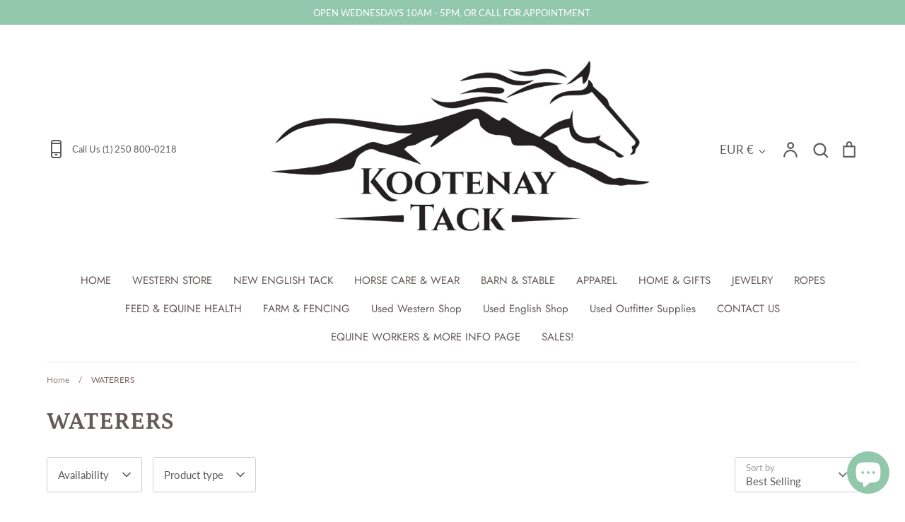

--- FILE ---
content_type: text/html; charset=utf-8
request_url: https://kootenaytack.com/en-de/collections/feeders-waterers
body_size: 44914
content:
<!doctype html>
<html class="no-js supports-no-cookies" lang="en">
<head>
  <!-- Expression 6.1.0 -->
  <meta charset="utf-8" />
<meta name="viewport" content="width=device-width,initial-scale=1.0" />
<meta http-equiv="X-UA-Compatible" content="IE=edge">

<link rel="preconnect" href="https://cdn.shopify.com" crossorigin>
<link rel="preconnect" href="https://fonts.shopify.com" crossorigin>
<link rel="preconnect" href="https://monorail-edge.shopifysvc.com"><link rel="preload" as="font" href="//kootenaytack.com/cdn/fonts/lato/lato_n4.c3b93d431f0091c8be23185e15c9d1fee1e971c5.woff2" type="font/woff2" crossorigin><link rel="preload" as="font" href="//kootenaytack.com/cdn/fonts/lato/lato_n7.900f219bc7337bc57a7a2151983f0a4a4d9d5dcf.woff2" type="font/woff2" crossorigin><link rel="preload" as="font" href="//kootenaytack.com/cdn/fonts/lato/lato_i4.09c847adc47c2fefc3368f2e241a3712168bc4b6.woff2" type="font/woff2" crossorigin><link rel="preload" as="font" href="//kootenaytack.com/cdn/fonts/lato/lato_i7.16ba75868b37083a879b8dd9f2be44e067dfbf92.woff2" type="font/woff2" crossorigin><link rel="preload" as="font" href="//kootenaytack.com/cdn/fonts/jost/jost_n4.d47a1b6347ce4a4c9f437608011273009d91f2b7.woff2" type="font/woff2" crossorigin><link rel="preload" as="font" href="//kootenaytack.com/cdn/fonts/petrona/petrona_n7.8f0b6938e4c6f57dca1d71c2d799a3a6be96af37.woff2" type="font/woff2" crossorigin><link rel="preload" as="font" href="//kootenaytack.com/cdn/fonts/lato/lato_n4.c3b93d431f0091c8be23185e15c9d1fee1e971c5.woff2" type="font/woff2" crossorigin><link rel="preload" href="//kootenaytack.com/cdn/shop/t/20/assets/vendor.js?v=65103726487183150671641580927" as="script">
<link rel="preload" href="//kootenaytack.com/cdn/shop/t/20/assets/theme.js?v=113595565614402651801641580927" as="script"><link rel="canonical" href="https://kootenaytack.com/en-de/collections/feeders-waterers" /><link rel="shortcut icon" href="//kootenaytack.com/cdn/shop/files/KT_profile_pic3.png?v=1646500874" type="image/png" />
  <meta name="theme-color" content=""><title>WATERERS
    
    
    
      &ndash; Kootenay Tack
    
</title>

  <meta property="og:site_name" content="Kootenay Tack">
<meta property="og:url" content="https://kootenaytack.com/en-de/collections/feeders-waterers">
<meta property="og:title" content="WATERERS">
<meta property="og:type" content="product.group">
<meta property="og:description" content="Horse tack store with new, used and consignment in Kimberley BC."><meta property="og:image" content="http://kootenaytack.com/cdn/shop/collections/image_c1c8d444-cfcc-45f1-abde-ff750a2572d1_1200x1200.jpg?v=1617216291">
  <meta property="og:image:secure_url" content="https://kootenaytack.com/cdn/shop/collections/image_c1c8d444-cfcc-45f1-abde-ff750a2572d1_1200x1200.jpg?v=1617216291">
  <meta property="og:image:width" content="2000">
  <meta property="og:image:height" content="1371"><meta name="twitter:card" content="summary_large_image">
<meta name="twitter:title" content="WATERERS">
<meta name="twitter:description" content="Horse tack store with new, used and consignment in Kimberley BC.">


  <link href="//kootenaytack.com/cdn/shop/t/20/assets/styles.css?v=161035045261414927831763003867" rel="stylesheet" type="text/css" media="all" />

  <script>
    document.documentElement.className = document.documentElement.className.replace('no-js', 'js');
    window.theme = window.theme || {};
    window.slate = window.slate || {};
    theme.moneyFormat = "€{{amount_with_comma_separator}}";
    theme.strings = {
      addToCart: "Add to Cart",
      soldOut: "Sold Out",
      unavailable: "Unavailable",
      addressError: "Error looking up that address",
      addressNoResults: "No results for that address",
      addressQueryLimit: "You have exceeded the Google API usage limit. Consider upgrading to a \u003ca href=\"https:\/\/developers.google.com\/maps\/premium\/usage-limits\"\u003ePremium Plan\u003c\/a\u003e.",
      authError: "There was a problem authenticating your Google Maps API Key.",
      addingToCart: "Adding",
      addedToCart: "Added",
      goToCart: "Go to cart",
      cart: "Cart",
      cartTermsNotChecked: "You must agree to the terms and conditions before continuing.",
      quantityTooHigh: "You can only have [[ quantity ]] in your cart",
      unitPriceSeparator: " \/ ",
      searchResultsPages: "Pages",
      searchResultsViewAll: "View all results",
      searchResultsNoResults: "Sorry, we couldn\u0026#39;t find any results",
      previous: "Previous",
      next: "Next",
      cart_shipping_calculator_hide_calculator: "Hide shipping calculator",
      cart_shipping_calculator_title: "Get shipping estimates",
      cart_general_hide_note: "Hide instructions for seller",
      cart_general_show_note: "Add instructions for seller",
      inventoryNotice: "[[ quantity ]] in stock",
      imageSlider: "Image slider"
    };
    theme.routes = {
      account_addresses_url: '/en-de/account/addresses',
      search_url: '/en-de/search',
      cart_url: '/en-de/cart',
      cart_add_url: '/en-de/cart/add',
      cart_change_url: '/en-de/cart/change'
    };
    theme.settings = {
      dynamicQtyOpts: true
    };
  </script><script src="//kootenaytack.com/cdn/shop/t/20/assets/vendor.js?v=65103726487183150671641580927" defer="defer"></script>
  <script src="//kootenaytack.com/cdn/shop/t/20/assets/theme.js?v=113595565614402651801641580927" defer="defer"></script>

  <script>window.performance && window.performance.mark && window.performance.mark('shopify.content_for_header.start');</script><meta name="facebook-domain-verification" content="bvrconwza3wyae9z10qltcmesex3wd">
<meta name="facebook-domain-verification" content="d4rywhore5zwtg78otvhsh9uigmeb4">
<meta name="facebook-domain-verification" content="953qid812lh7q3xlnzz6rf3r6ys1u2">
<meta name="google-site-verification" content="qGt8f-xJWi2vjiYEjd4FUfMMHwW5NeADQ_Mdx6LKouQ">
<meta id="shopify-digital-wallet" name="shopify-digital-wallet" content="/30837866540/digital_wallets/dialog">
<meta name="shopify-checkout-api-token" content="a9d6b5b0c3b5ab49c5feb58fe6ad4b79">
<meta id="in-context-paypal-metadata" data-shop-id="30837866540" data-venmo-supported="false" data-environment="production" data-locale="en_US" data-paypal-v4="true" data-currency="EUR">
<link rel="alternate" type="application/atom+xml" title="Feed" href="/en-de/collections/feeders-waterers.atom" />
<link rel="alternate" hreflang="x-default" href="https://kootenaytack.com/collections/feeders-waterers">
<link rel="alternate" hreflang="en-DE" href="https://kootenaytack.com/en-de/collections/feeders-waterers">
<link rel="alternate" hreflang="en-NL" href="https://kootenaytack.com/en-nl/collections/feeders-waterers">
<link rel="alternate" type="application/json+oembed" href="https://kootenaytack.com/en-de/collections/feeders-waterers.oembed">
<script async="async" src="/checkouts/internal/preloads.js?locale=en-DE"></script>
<link rel="preconnect" href="https://shop.app" crossorigin="anonymous">
<script async="async" src="https://shop.app/checkouts/internal/preloads.js?locale=en-DE&shop_id=30837866540" crossorigin="anonymous"></script>
<script id="apple-pay-shop-capabilities" type="application/json">{"shopId":30837866540,"countryCode":"CA","currencyCode":"EUR","merchantCapabilities":["supports3DS"],"merchantId":"gid:\/\/shopify\/Shop\/30837866540","merchantName":"Kootenay Tack","requiredBillingContactFields":["postalAddress","email","phone"],"requiredShippingContactFields":["postalAddress","email","phone"],"shippingType":"shipping","supportedNetworks":["visa","masterCard","amex","discover","interac","jcb"],"total":{"type":"pending","label":"Kootenay Tack","amount":"1.00"},"shopifyPaymentsEnabled":true,"supportsSubscriptions":true}</script>
<script id="shopify-features" type="application/json">{"accessToken":"a9d6b5b0c3b5ab49c5feb58fe6ad4b79","betas":["rich-media-storefront-analytics"],"domain":"kootenaytack.com","predictiveSearch":true,"shopId":30837866540,"locale":"en"}</script>
<script>var Shopify = Shopify || {};
Shopify.shop = "kootenay-tack.myshopify.com";
Shopify.locale = "en";
Shopify.currency = {"active":"EUR","rate":"0.63383514"};
Shopify.country = "DE";
Shopify.theme = {"name":"Expression","id":129950122205,"schema_name":"Expression","schema_version":"6.1.0","theme_store_id":230,"role":"main"};
Shopify.theme.handle = "null";
Shopify.theme.style = {"id":null,"handle":null};
Shopify.cdnHost = "kootenaytack.com/cdn";
Shopify.routes = Shopify.routes || {};
Shopify.routes.root = "/en-de/";</script>
<script type="module">!function(o){(o.Shopify=o.Shopify||{}).modules=!0}(window);</script>
<script>!function(o){function n(){var o=[];function n(){o.push(Array.prototype.slice.apply(arguments))}return n.q=o,n}var t=o.Shopify=o.Shopify||{};t.loadFeatures=n(),t.autoloadFeatures=n()}(window);</script>
<script>
  window.ShopifyPay = window.ShopifyPay || {};
  window.ShopifyPay.apiHost = "shop.app\/pay";
  window.ShopifyPay.redirectState = null;
</script>
<script id="shop-js-analytics" type="application/json">{"pageType":"collection"}</script>
<script defer="defer" async type="module" src="//kootenaytack.com/cdn/shopifycloud/shop-js/modules/v2/client.init-shop-cart-sync_DtuiiIyl.en.esm.js"></script>
<script defer="defer" async type="module" src="//kootenaytack.com/cdn/shopifycloud/shop-js/modules/v2/chunk.common_CUHEfi5Q.esm.js"></script>
<script type="module">
  await import("//kootenaytack.com/cdn/shopifycloud/shop-js/modules/v2/client.init-shop-cart-sync_DtuiiIyl.en.esm.js");
await import("//kootenaytack.com/cdn/shopifycloud/shop-js/modules/v2/chunk.common_CUHEfi5Q.esm.js");

  window.Shopify.SignInWithShop?.initShopCartSync?.({"fedCMEnabled":true,"windoidEnabled":true});

</script>
<script>
  window.Shopify = window.Shopify || {};
  if (!window.Shopify.featureAssets) window.Shopify.featureAssets = {};
  window.Shopify.featureAssets['shop-js'] = {"shop-cart-sync":["modules/v2/client.shop-cart-sync_DFoTY42P.en.esm.js","modules/v2/chunk.common_CUHEfi5Q.esm.js"],"init-fed-cm":["modules/v2/client.init-fed-cm_D2UNy1i2.en.esm.js","modules/v2/chunk.common_CUHEfi5Q.esm.js"],"init-shop-email-lookup-coordinator":["modules/v2/client.init-shop-email-lookup-coordinator_BQEe2rDt.en.esm.js","modules/v2/chunk.common_CUHEfi5Q.esm.js"],"shop-cash-offers":["modules/v2/client.shop-cash-offers_3CTtReFF.en.esm.js","modules/v2/chunk.common_CUHEfi5Q.esm.js","modules/v2/chunk.modal_BewljZkx.esm.js"],"shop-button":["modules/v2/client.shop-button_C6oxCjDL.en.esm.js","modules/v2/chunk.common_CUHEfi5Q.esm.js"],"init-windoid":["modules/v2/client.init-windoid_5pix8xhK.en.esm.js","modules/v2/chunk.common_CUHEfi5Q.esm.js"],"avatar":["modules/v2/client.avatar_BTnouDA3.en.esm.js"],"init-shop-cart-sync":["modules/v2/client.init-shop-cart-sync_DtuiiIyl.en.esm.js","modules/v2/chunk.common_CUHEfi5Q.esm.js"],"shop-toast-manager":["modules/v2/client.shop-toast-manager_BYv_8cH1.en.esm.js","modules/v2/chunk.common_CUHEfi5Q.esm.js"],"pay-button":["modules/v2/client.pay-button_FnF9EIkY.en.esm.js","modules/v2/chunk.common_CUHEfi5Q.esm.js"],"shop-login-button":["modules/v2/client.shop-login-button_CH1KUpOf.en.esm.js","modules/v2/chunk.common_CUHEfi5Q.esm.js","modules/v2/chunk.modal_BewljZkx.esm.js"],"init-customer-accounts-sign-up":["modules/v2/client.init-customer-accounts-sign-up_aj7QGgYS.en.esm.js","modules/v2/client.shop-login-button_CH1KUpOf.en.esm.js","modules/v2/chunk.common_CUHEfi5Q.esm.js","modules/v2/chunk.modal_BewljZkx.esm.js"],"init-shop-for-new-customer-accounts":["modules/v2/client.init-shop-for-new-customer-accounts_NbnYRf_7.en.esm.js","modules/v2/client.shop-login-button_CH1KUpOf.en.esm.js","modules/v2/chunk.common_CUHEfi5Q.esm.js","modules/v2/chunk.modal_BewljZkx.esm.js"],"init-customer-accounts":["modules/v2/client.init-customer-accounts_ppedhqCH.en.esm.js","modules/v2/client.shop-login-button_CH1KUpOf.en.esm.js","modules/v2/chunk.common_CUHEfi5Q.esm.js","modules/v2/chunk.modal_BewljZkx.esm.js"],"shop-follow-button":["modules/v2/client.shop-follow-button_CMIBBa6u.en.esm.js","modules/v2/chunk.common_CUHEfi5Q.esm.js","modules/v2/chunk.modal_BewljZkx.esm.js"],"lead-capture":["modules/v2/client.lead-capture_But0hIyf.en.esm.js","modules/v2/chunk.common_CUHEfi5Q.esm.js","modules/v2/chunk.modal_BewljZkx.esm.js"],"checkout-modal":["modules/v2/client.checkout-modal_BBxc70dQ.en.esm.js","modules/v2/chunk.common_CUHEfi5Q.esm.js","modules/v2/chunk.modal_BewljZkx.esm.js"],"shop-login":["modules/v2/client.shop-login_hM3Q17Kl.en.esm.js","modules/v2/chunk.common_CUHEfi5Q.esm.js","modules/v2/chunk.modal_BewljZkx.esm.js"],"payment-terms":["modules/v2/client.payment-terms_CAtGlQYS.en.esm.js","modules/v2/chunk.common_CUHEfi5Q.esm.js","modules/v2/chunk.modal_BewljZkx.esm.js"]};
</script>
<script>(function() {
  var isLoaded = false;
  function asyncLoad() {
    if (isLoaded) return;
    isLoaded = true;
    var urls = ["https:\/\/inffuse.eventscalendar.co\/plugins\/shopify\/loader.js?app=calendar\u0026shop=kootenay-tack.myshopify.com\u0026shop=kootenay-tack.myshopify.com","https:\/\/cloudsearch-1f874.kxcdn.com\/shopify.js?shop=kootenay-tack.myshopify.com","https:\/\/cdn.shopify.com\/s\/files\/1\/0308\/3786\/6540\/t\/14\/assets\/ba_fb_30837866540.js?v=1611006630\u0026shop=kootenay-tack.myshopify.com","\/\/cdn.shopify.com\/proxy\/0dd10e733d40a22e6c94c781f9819ce40865ea00fd482ef5181b27e02ddf49d8\/still-ridge-66846.herokuapp.com\/scripttag\/script_tag?shop=kootenay-tack.myshopify.com\u0026sp-cache-control=cHVibGljLCBtYXgtYWdlPTkwMA","\/\/cdn.shopify.com\/proxy\/d2f9d58c6aa7fa5ff9c35a70b9e39fc1b26ba6c69491d30d86e34e2abda20846\/app.appointo.me\/scripttag\/script_tag?shop=kootenay-tack.myshopify.com\u0026sp-cache-control=cHVibGljLCBtYXgtYWdlPTkwMA"];
    for (var i = 0; i < urls.length; i++) {
      var s = document.createElement('script');
      s.type = 'text/javascript';
      s.async = true;
      s.src = urls[i];
      var x = document.getElementsByTagName('script')[0];
      x.parentNode.insertBefore(s, x);
    }
  };
  if(window.attachEvent) {
    window.attachEvent('onload', asyncLoad);
  } else {
    window.addEventListener('load', asyncLoad, false);
  }
})();</script>
<script id="__st">var __st={"a":30837866540,"offset":-25200,"reqid":"a4dc3f10-9614-4358-a2a5-5c3743829e61-1766921742","pageurl":"kootenaytack.com\/en-de\/collections\/feeders-waterers","u":"ae7462cb312f","p":"collection","rtyp":"collection","rid":262899466420};</script>
<script>window.ShopifyPaypalV4VisibilityTracking = true;</script>
<script id="captcha-bootstrap">!function(){'use strict';const t='contact',e='account',n='new_comment',o=[[t,t],['blogs',n],['comments',n],[t,'customer']],c=[[e,'customer_login'],[e,'guest_login'],[e,'recover_customer_password'],[e,'create_customer']],r=t=>t.map((([t,e])=>`form[action*='/${t}']:not([data-nocaptcha='true']) input[name='form_type'][value='${e}']`)).join(','),a=t=>()=>t?[...document.querySelectorAll(t)].map((t=>t.form)):[];function s(){const t=[...o],e=r(t);return a(e)}const i='password',u='form_key',d=['recaptcha-v3-token','g-recaptcha-response','h-captcha-response',i],f=()=>{try{return window.sessionStorage}catch{return}},m='__shopify_v',_=t=>t.elements[u];function p(t,e,n=!1){try{const o=window.sessionStorage,c=JSON.parse(o.getItem(e)),{data:r}=function(t){const{data:e,action:n}=t;return t[m]||n?{data:e,action:n}:{data:t,action:n}}(c);for(const[e,n]of Object.entries(r))t.elements[e]&&(t.elements[e].value=n);n&&o.removeItem(e)}catch(o){console.error('form repopulation failed',{error:o})}}const l='form_type',E='cptcha';function T(t){t.dataset[E]=!0}const w=window,h=w.document,L='Shopify',v='ce_forms',y='captcha';let A=!1;((t,e)=>{const n=(g='f06e6c50-85a8-45c8-87d0-21a2b65856fe',I='https://cdn.shopify.com/shopifycloud/storefront-forms-hcaptcha/ce_storefront_forms_captcha_hcaptcha.v1.5.2.iife.js',D={infoText:'Protected by hCaptcha',privacyText:'Privacy',termsText:'Terms'},(t,e,n)=>{const o=w[L][v],c=o.bindForm;if(c)return c(t,g,e,D).then(n);var r;o.q.push([[t,g,e,D],n]),r=I,A||(h.body.append(Object.assign(h.createElement('script'),{id:'captcha-provider',async:!0,src:r})),A=!0)});var g,I,D;w[L]=w[L]||{},w[L][v]=w[L][v]||{},w[L][v].q=[],w[L][y]=w[L][y]||{},w[L][y].protect=function(t,e){n(t,void 0,e),T(t)},Object.freeze(w[L][y]),function(t,e,n,w,h,L){const[v,y,A,g]=function(t,e,n){const i=e?o:[],u=t?c:[],d=[...i,...u],f=r(d),m=r(i),_=r(d.filter((([t,e])=>n.includes(e))));return[a(f),a(m),a(_),s()]}(w,h,L),I=t=>{const e=t.target;return e instanceof HTMLFormElement?e:e&&e.form},D=t=>v().includes(t);t.addEventListener('submit',(t=>{const e=I(t);if(!e)return;const n=D(e)&&!e.dataset.hcaptchaBound&&!e.dataset.recaptchaBound,o=_(e),c=g().includes(e)&&(!o||!o.value);(n||c)&&t.preventDefault(),c&&!n&&(function(t){try{if(!f())return;!function(t){const e=f();if(!e)return;const n=_(t);if(!n)return;const o=n.value;o&&e.removeItem(o)}(t);const e=Array.from(Array(32),(()=>Math.random().toString(36)[2])).join('');!function(t,e){_(t)||t.append(Object.assign(document.createElement('input'),{type:'hidden',name:u})),t.elements[u].value=e}(t,e),function(t,e){const n=f();if(!n)return;const o=[...t.querySelectorAll(`input[type='${i}']`)].map((({name:t})=>t)),c=[...d,...o],r={};for(const[a,s]of new FormData(t).entries())c.includes(a)||(r[a]=s);n.setItem(e,JSON.stringify({[m]:1,action:t.action,data:r}))}(t,e)}catch(e){console.error('failed to persist form',e)}}(e),e.submit())}));const S=(t,e)=>{t&&!t.dataset[E]&&(n(t,e.some((e=>e===t))),T(t))};for(const o of['focusin','change'])t.addEventListener(o,(t=>{const e=I(t);D(e)&&S(e,y())}));const B=e.get('form_key'),M=e.get(l),P=B&&M;t.addEventListener('DOMContentLoaded',(()=>{const t=y();if(P)for(const e of t)e.elements[l].value===M&&p(e,B);[...new Set([...A(),...v().filter((t=>'true'===t.dataset.shopifyCaptcha))])].forEach((e=>S(e,t)))}))}(h,new URLSearchParams(w.location.search),n,t,e,['guest_login'])})(!0,!0)}();</script>
<script integrity="sha256-4kQ18oKyAcykRKYeNunJcIwy7WH5gtpwJnB7kiuLZ1E=" data-source-attribution="shopify.loadfeatures" defer="defer" src="//kootenaytack.com/cdn/shopifycloud/storefront/assets/storefront/load_feature-a0a9edcb.js" crossorigin="anonymous"></script>
<script crossorigin="anonymous" defer="defer" src="//kootenaytack.com/cdn/shopifycloud/storefront/assets/shopify_pay/storefront-65b4c6d7.js?v=20250812"></script>
<script data-source-attribution="shopify.dynamic_checkout.dynamic.init">var Shopify=Shopify||{};Shopify.PaymentButton=Shopify.PaymentButton||{isStorefrontPortableWallets:!0,init:function(){window.Shopify.PaymentButton.init=function(){};var t=document.createElement("script");t.src="https://kootenaytack.com/cdn/shopifycloud/portable-wallets/latest/portable-wallets.en.js",t.type="module",document.head.appendChild(t)}};
</script>
<script data-source-attribution="shopify.dynamic_checkout.buyer_consent">
  function portableWalletsHideBuyerConsent(e){var t=document.getElementById("shopify-buyer-consent"),n=document.getElementById("shopify-subscription-policy-button");t&&n&&(t.classList.add("hidden"),t.setAttribute("aria-hidden","true"),n.removeEventListener("click",e))}function portableWalletsShowBuyerConsent(e){var t=document.getElementById("shopify-buyer-consent"),n=document.getElementById("shopify-subscription-policy-button");t&&n&&(t.classList.remove("hidden"),t.removeAttribute("aria-hidden"),n.addEventListener("click",e))}window.Shopify?.PaymentButton&&(window.Shopify.PaymentButton.hideBuyerConsent=portableWalletsHideBuyerConsent,window.Shopify.PaymentButton.showBuyerConsent=portableWalletsShowBuyerConsent);
</script>
<script data-source-attribution="shopify.dynamic_checkout.cart.bootstrap">document.addEventListener("DOMContentLoaded",(function(){function t(){return document.querySelector("shopify-accelerated-checkout-cart, shopify-accelerated-checkout")}if(t())Shopify.PaymentButton.init();else{new MutationObserver((function(e,n){t()&&(Shopify.PaymentButton.init(),n.disconnect())})).observe(document.body,{childList:!0,subtree:!0})}}));
</script>
<link id="shopify-accelerated-checkout-styles" rel="stylesheet" media="screen" href="https://kootenaytack.com/cdn/shopifycloud/portable-wallets/latest/accelerated-checkout-backwards-compat.css" crossorigin="anonymous">
<style id="shopify-accelerated-checkout-cart">
        #shopify-buyer-consent {
  margin-top: 1em;
  display: inline-block;
  width: 100%;
}

#shopify-buyer-consent.hidden {
  display: none;
}

#shopify-subscription-policy-button {
  background: none;
  border: none;
  padding: 0;
  text-decoration: underline;
  font-size: inherit;
  cursor: pointer;
}

#shopify-subscription-policy-button::before {
  box-shadow: none;
}

      </style>

<script>window.performance && window.performance.mark && window.performance.mark('shopify.content_for_header.end');</script>
<script src="https://cdn.shopify.com/extensions/019b20db-86ea-7f60-a5ac-efd39c1e2d01/appointment-booking-appointo-87/assets/appointo_bundle.js" type="text/javascript" defer="defer"></script>
<script src="https://cdn.shopify.com/extensions/7bc9bb47-adfa-4267-963e-cadee5096caf/inbox-1252/assets/inbox-chat-loader.js" type="text/javascript" defer="defer"></script>
<link href="https://monorail-edge.shopifysvc.com" rel="dns-prefetch">
<script>(function(){if ("sendBeacon" in navigator && "performance" in window) {try {var session_token_from_headers = performance.getEntriesByType('navigation')[0].serverTiming.find(x => x.name == '_s').description;} catch {var session_token_from_headers = undefined;}var session_cookie_matches = document.cookie.match(/_shopify_s=([^;]*)/);var session_token_from_cookie = session_cookie_matches && session_cookie_matches.length === 2 ? session_cookie_matches[1] : "";var session_token = session_token_from_headers || session_token_from_cookie || "";function handle_abandonment_event(e) {var entries = performance.getEntries().filter(function(entry) {return /monorail-edge.shopifysvc.com/.test(entry.name);});if (!window.abandonment_tracked && entries.length === 0) {window.abandonment_tracked = true;var currentMs = Date.now();var navigation_start = performance.timing.navigationStart;var payload = {shop_id: 30837866540,url: window.location.href,navigation_start,duration: currentMs - navigation_start,session_token,page_type: "collection"};window.navigator.sendBeacon("https://monorail-edge.shopifysvc.com/v1/produce", JSON.stringify({schema_id: "online_store_buyer_site_abandonment/1.1",payload: payload,metadata: {event_created_at_ms: currentMs,event_sent_at_ms: currentMs}}));}}window.addEventListener('pagehide', handle_abandonment_event);}}());</script>
<script id="web-pixels-manager-setup">(function e(e,d,r,n,o){if(void 0===o&&(o={}),!Boolean(null===(a=null===(i=window.Shopify)||void 0===i?void 0:i.analytics)||void 0===a?void 0:a.replayQueue)){var i,a;window.Shopify=window.Shopify||{};var t=window.Shopify;t.analytics=t.analytics||{};var s=t.analytics;s.replayQueue=[],s.publish=function(e,d,r){return s.replayQueue.push([e,d,r]),!0};try{self.performance.mark("wpm:start")}catch(e){}var l=function(){var e={modern:/Edge?\/(1{2}[4-9]|1[2-9]\d|[2-9]\d{2}|\d{4,})\.\d+(\.\d+|)|Firefox\/(1{2}[4-9]|1[2-9]\d|[2-9]\d{2}|\d{4,})\.\d+(\.\d+|)|Chrom(ium|e)\/(9{2}|\d{3,})\.\d+(\.\d+|)|(Maci|X1{2}).+ Version\/(15\.\d+|(1[6-9]|[2-9]\d|\d{3,})\.\d+)([,.]\d+|)( \(\w+\)|)( Mobile\/\w+|) Safari\/|Chrome.+OPR\/(9{2}|\d{3,})\.\d+\.\d+|(CPU[ +]OS|iPhone[ +]OS|CPU[ +]iPhone|CPU IPhone OS|CPU iPad OS)[ +]+(15[._]\d+|(1[6-9]|[2-9]\d|\d{3,})[._]\d+)([._]\d+|)|Android:?[ /-](13[3-9]|1[4-9]\d|[2-9]\d{2}|\d{4,})(\.\d+|)(\.\d+|)|Android.+Firefox\/(13[5-9]|1[4-9]\d|[2-9]\d{2}|\d{4,})\.\d+(\.\d+|)|Android.+Chrom(ium|e)\/(13[3-9]|1[4-9]\d|[2-9]\d{2}|\d{4,})\.\d+(\.\d+|)|SamsungBrowser\/([2-9]\d|\d{3,})\.\d+/,legacy:/Edge?\/(1[6-9]|[2-9]\d|\d{3,})\.\d+(\.\d+|)|Firefox\/(5[4-9]|[6-9]\d|\d{3,})\.\d+(\.\d+|)|Chrom(ium|e)\/(5[1-9]|[6-9]\d|\d{3,})\.\d+(\.\d+|)([\d.]+$|.*Safari\/(?![\d.]+ Edge\/[\d.]+$))|(Maci|X1{2}).+ Version\/(10\.\d+|(1[1-9]|[2-9]\d|\d{3,})\.\d+)([,.]\d+|)( \(\w+\)|)( Mobile\/\w+|) Safari\/|Chrome.+OPR\/(3[89]|[4-9]\d|\d{3,})\.\d+\.\d+|(CPU[ +]OS|iPhone[ +]OS|CPU[ +]iPhone|CPU IPhone OS|CPU iPad OS)[ +]+(10[._]\d+|(1[1-9]|[2-9]\d|\d{3,})[._]\d+)([._]\d+|)|Android:?[ /-](13[3-9]|1[4-9]\d|[2-9]\d{2}|\d{4,})(\.\d+|)(\.\d+|)|Mobile Safari.+OPR\/([89]\d|\d{3,})\.\d+\.\d+|Android.+Firefox\/(13[5-9]|1[4-9]\d|[2-9]\d{2}|\d{4,})\.\d+(\.\d+|)|Android.+Chrom(ium|e)\/(13[3-9]|1[4-9]\d|[2-9]\d{2}|\d{4,})\.\d+(\.\d+|)|Android.+(UC? ?Browser|UCWEB|U3)[ /]?(15\.([5-9]|\d{2,})|(1[6-9]|[2-9]\d|\d{3,})\.\d+)\.\d+|SamsungBrowser\/(5\.\d+|([6-9]|\d{2,})\.\d+)|Android.+MQ{2}Browser\/(14(\.(9|\d{2,})|)|(1[5-9]|[2-9]\d|\d{3,})(\.\d+|))(\.\d+|)|K[Aa][Ii]OS\/(3\.\d+|([4-9]|\d{2,})\.\d+)(\.\d+|)/},d=e.modern,r=e.legacy,n=navigator.userAgent;return n.match(d)?"modern":n.match(r)?"legacy":"unknown"}(),u="modern"===l?"modern":"legacy",c=(null!=n?n:{modern:"",legacy:""})[u],f=function(e){return[e.baseUrl,"/wpm","/b",e.hashVersion,"modern"===e.buildTarget?"m":"l",".js"].join("")}({baseUrl:d,hashVersion:r,buildTarget:u}),m=function(e){var d=e.version,r=e.bundleTarget,n=e.surface,o=e.pageUrl,i=e.monorailEndpoint;return{emit:function(e){var a=e.status,t=e.errorMsg,s=(new Date).getTime(),l=JSON.stringify({metadata:{event_sent_at_ms:s},events:[{schema_id:"web_pixels_manager_load/3.1",payload:{version:d,bundle_target:r,page_url:o,status:a,surface:n,error_msg:t},metadata:{event_created_at_ms:s}}]});if(!i)return console&&console.warn&&console.warn("[Web Pixels Manager] No Monorail endpoint provided, skipping logging."),!1;try{return self.navigator.sendBeacon.bind(self.navigator)(i,l)}catch(e){}var u=new XMLHttpRequest;try{return u.open("POST",i,!0),u.setRequestHeader("Content-Type","text/plain"),u.send(l),!0}catch(e){return console&&console.warn&&console.warn("[Web Pixels Manager] Got an unhandled error while logging to Monorail."),!1}}}}({version:r,bundleTarget:l,surface:e.surface,pageUrl:self.location.href,monorailEndpoint:e.monorailEndpoint});try{o.browserTarget=l,function(e){var d=e.src,r=e.async,n=void 0===r||r,o=e.onload,i=e.onerror,a=e.sri,t=e.scriptDataAttributes,s=void 0===t?{}:t,l=document.createElement("script"),u=document.querySelector("head"),c=document.querySelector("body");if(l.async=n,l.src=d,a&&(l.integrity=a,l.crossOrigin="anonymous"),s)for(var f in s)if(Object.prototype.hasOwnProperty.call(s,f))try{l.dataset[f]=s[f]}catch(e){}if(o&&l.addEventListener("load",o),i&&l.addEventListener("error",i),u)u.appendChild(l);else{if(!c)throw new Error("Did not find a head or body element to append the script");c.appendChild(l)}}({src:f,async:!0,onload:function(){if(!function(){var e,d;return Boolean(null===(d=null===(e=window.Shopify)||void 0===e?void 0:e.analytics)||void 0===d?void 0:d.initialized)}()){var d=window.webPixelsManager.init(e)||void 0;if(d){var r=window.Shopify.analytics;r.replayQueue.forEach((function(e){var r=e[0],n=e[1],o=e[2];d.publishCustomEvent(r,n,o)})),r.replayQueue=[],r.publish=d.publishCustomEvent,r.visitor=d.visitor,r.initialized=!0}}},onerror:function(){return m.emit({status:"failed",errorMsg:"".concat(f," has failed to load")})},sri:function(e){var d=/^sha384-[A-Za-z0-9+/=]+$/;return"string"==typeof e&&d.test(e)}(c)?c:"",scriptDataAttributes:o}),m.emit({status:"loading"})}catch(e){m.emit({status:"failed",errorMsg:(null==e?void 0:e.message)||"Unknown error"})}}})({shopId: 30837866540,storefrontBaseUrl: "https://kootenaytack.com",extensionsBaseUrl: "https://extensions.shopifycdn.com/cdn/shopifycloud/web-pixels-manager",monorailEndpoint: "https://monorail-edge.shopifysvc.com/unstable/produce_batch",surface: "storefront-renderer",enabledBetaFlags: ["2dca8a86","a0d5f9d2"],webPixelsConfigList: [{"id":"518586589","configuration":"{\"config\":\"{\\\"pixel_id\\\":\\\"GT-T5P24J8\\\",\\\"target_country\\\":\\\"CA\\\",\\\"gtag_events\\\":[{\\\"type\\\":\\\"purchase\\\",\\\"action_label\\\":\\\"MC-NRJNWH8E0P\\\"},{\\\"type\\\":\\\"page_view\\\",\\\"action_label\\\":\\\"MC-NRJNWH8E0P\\\"},{\\\"type\\\":\\\"view_item\\\",\\\"action_label\\\":\\\"MC-NRJNWH8E0P\\\"}],\\\"enable_monitoring_mode\\\":false}\"}","eventPayloadVersion":"v1","runtimeContext":"OPEN","scriptVersion":"b2a88bafab3e21179ed38636efcd8a93","type":"APP","apiClientId":1780363,"privacyPurposes":[],"dataSharingAdjustments":{"protectedCustomerApprovalScopes":["read_customer_address","read_customer_email","read_customer_name","read_customer_personal_data","read_customer_phone"]}},{"id":"208503005","configuration":"{\"pixel_id\":\"317829605707938\",\"pixel_type\":\"facebook_pixel\",\"metaapp_system_user_token\":\"-\"}","eventPayloadVersion":"v1","runtimeContext":"OPEN","scriptVersion":"ca16bc87fe92b6042fbaa3acc2fbdaa6","type":"APP","apiClientId":2329312,"privacyPurposes":["ANALYTICS","MARKETING","SALE_OF_DATA"],"dataSharingAdjustments":{"protectedCustomerApprovalScopes":["read_customer_address","read_customer_email","read_customer_name","read_customer_personal_data","read_customer_phone"]}},{"id":"87326941","configuration":"{\"tagID\":\"2612584045451\"}","eventPayloadVersion":"v1","runtimeContext":"STRICT","scriptVersion":"18031546ee651571ed29edbe71a3550b","type":"APP","apiClientId":3009811,"privacyPurposes":["ANALYTICS","MARKETING","SALE_OF_DATA"],"dataSharingAdjustments":{"protectedCustomerApprovalScopes":["read_customer_address","read_customer_email","read_customer_name","read_customer_personal_data","read_customer_phone"]}},{"id":"shopify-app-pixel","configuration":"{}","eventPayloadVersion":"v1","runtimeContext":"STRICT","scriptVersion":"0450","apiClientId":"shopify-pixel","type":"APP","privacyPurposes":["ANALYTICS","MARKETING"]},{"id":"shopify-custom-pixel","eventPayloadVersion":"v1","runtimeContext":"LAX","scriptVersion":"0450","apiClientId":"shopify-pixel","type":"CUSTOM","privacyPurposes":["ANALYTICS","MARKETING"]}],isMerchantRequest: false,initData: {"shop":{"name":"Kootenay Tack","paymentSettings":{"currencyCode":"CAD"},"myshopifyDomain":"kootenay-tack.myshopify.com","countryCode":"CA","storefrontUrl":"https:\/\/kootenaytack.com\/en-de"},"customer":null,"cart":null,"checkout":null,"productVariants":[],"purchasingCompany":null},},"https://kootenaytack.com/cdn","da62cc92w68dfea28pcf9825a4m392e00d0",{"modern":"","legacy":""},{"shopId":"30837866540","storefrontBaseUrl":"https:\/\/kootenaytack.com","extensionBaseUrl":"https:\/\/extensions.shopifycdn.com\/cdn\/shopifycloud\/web-pixels-manager","surface":"storefront-renderer","enabledBetaFlags":"[\"2dca8a86\", \"a0d5f9d2\"]","isMerchantRequest":"false","hashVersion":"da62cc92w68dfea28pcf9825a4m392e00d0","publish":"custom","events":"[[\"page_viewed\",{}],[\"collection_viewed\",{\"collection\":{\"id\":\"262899466420\",\"title\":\"WATERERS\",\"productVariants\":[{\"price\":{\"amount\":110.95,\"currencyCode\":\"EUR\"},\"product\":{\"title\":\"16 GALLON HEATED BUCKET (NO SHIPPING)\",\"vendor\":\"SKC Farm Sales \u0026 Services\",\"id\":\"7566378959069\",\"untranslatedTitle\":\"16 GALLON HEATED BUCKET (NO SHIPPING)\",\"url\":\"\/en-de\/products\/16-gallon-heated-bucket-1\",\"type\":\"Waterers\"},\"id\":\"42400798146781\",\"image\":{\"src\":\"\/\/kootenaytack.com\/cdn\/shop\/products\/image_75899ab4-d8b5-4240-b0cd-75338bd0c401.png?v=1643506821\"},\"sku\":\"\",\"title\":\"Default Title\",\"untranslatedTitle\":\"Default Title\"},{\"price\":{\"amount\":27.95,\"currencyCode\":\"EUR\"},\"product\":{\"title\":\"57L Plastic Tub (15 Gallon)\",\"vendor\":\"SKC Farm Sales \u0026 Services\",\"id\":\"6575047114932\",\"untranslatedTitle\":\"57L Plastic Tub (15 Gallon)\",\"url\":\"\/en-de\/products\/15-gallon-plastic-tub-57-litre\",\"type\":\"Waterers\"},\"id\":\"39450374471860\",\"image\":{\"src\":\"\/\/kootenaytack.com\/cdn\/shop\/products\/image_d92b76a1-ef21-46ed-9275-95ab2e0bdae5.png?v=1616451347\"},\"sku\":\"\",\"title\":\"Default Title\",\"untranslatedTitle\":\"Default Title\"}]}}]]"});</script><script>
  window.ShopifyAnalytics = window.ShopifyAnalytics || {};
  window.ShopifyAnalytics.meta = window.ShopifyAnalytics.meta || {};
  window.ShopifyAnalytics.meta.currency = 'EUR';
  var meta = {"products":[{"id":7566378959069,"gid":"gid:\/\/shopify\/Product\/7566378959069","vendor":"SKC Farm Sales \u0026 Services","type":"Waterers","handle":"16-gallon-heated-bucket-1","variants":[{"id":42400798146781,"price":11095,"name":"16 GALLON HEATED BUCKET (NO SHIPPING)","public_title":null,"sku":""}],"remote":false},{"id":6575047114932,"gid":"gid:\/\/shopify\/Product\/6575047114932","vendor":"SKC Farm Sales \u0026 Services","type":"Waterers","handle":"15-gallon-plastic-tub-57-litre","variants":[{"id":39450374471860,"price":2795,"name":"57L Plastic Tub (15 Gallon)","public_title":null,"sku":""}],"remote":false}],"page":{"pageType":"collection","resourceType":"collection","resourceId":262899466420,"requestId":"a4dc3f10-9614-4358-a2a5-5c3743829e61-1766921742"}};
  for (var attr in meta) {
    window.ShopifyAnalytics.meta[attr] = meta[attr];
  }
</script>
<script class="analytics">
  (function () {
    var customDocumentWrite = function(content) {
      var jquery = null;

      if (window.jQuery) {
        jquery = window.jQuery;
      } else if (window.Checkout && window.Checkout.$) {
        jquery = window.Checkout.$;
      }

      if (jquery) {
        jquery('body').append(content);
      }
    };

    var hasLoggedConversion = function(token) {
      if (token) {
        return document.cookie.indexOf('loggedConversion=' + token) !== -1;
      }
      return false;
    }

    var setCookieIfConversion = function(token) {
      if (token) {
        var twoMonthsFromNow = new Date(Date.now());
        twoMonthsFromNow.setMonth(twoMonthsFromNow.getMonth() + 2);

        document.cookie = 'loggedConversion=' + token + '; expires=' + twoMonthsFromNow;
      }
    }

    var trekkie = window.ShopifyAnalytics.lib = window.trekkie = window.trekkie || [];
    if (trekkie.integrations) {
      return;
    }
    trekkie.methods = [
      'identify',
      'page',
      'ready',
      'track',
      'trackForm',
      'trackLink'
    ];
    trekkie.factory = function(method) {
      return function() {
        var args = Array.prototype.slice.call(arguments);
        args.unshift(method);
        trekkie.push(args);
        return trekkie;
      };
    };
    for (var i = 0; i < trekkie.methods.length; i++) {
      var key = trekkie.methods[i];
      trekkie[key] = trekkie.factory(key);
    }
    trekkie.load = function(config) {
      trekkie.config = config || {};
      trekkie.config.initialDocumentCookie = document.cookie;
      var first = document.getElementsByTagName('script')[0];
      var script = document.createElement('script');
      script.type = 'text/javascript';
      script.onerror = function(e) {
        var scriptFallback = document.createElement('script');
        scriptFallback.type = 'text/javascript';
        scriptFallback.onerror = function(error) {
                var Monorail = {
      produce: function produce(monorailDomain, schemaId, payload) {
        var currentMs = new Date().getTime();
        var event = {
          schema_id: schemaId,
          payload: payload,
          metadata: {
            event_created_at_ms: currentMs,
            event_sent_at_ms: currentMs
          }
        };
        return Monorail.sendRequest("https://" + monorailDomain + "/v1/produce", JSON.stringify(event));
      },
      sendRequest: function sendRequest(endpointUrl, payload) {
        // Try the sendBeacon API
        if (window && window.navigator && typeof window.navigator.sendBeacon === 'function' && typeof window.Blob === 'function' && !Monorail.isIos12()) {
          var blobData = new window.Blob([payload], {
            type: 'text/plain'
          });

          if (window.navigator.sendBeacon(endpointUrl, blobData)) {
            return true;
          } // sendBeacon was not successful

        } // XHR beacon

        var xhr = new XMLHttpRequest();

        try {
          xhr.open('POST', endpointUrl);
          xhr.setRequestHeader('Content-Type', 'text/plain');
          xhr.send(payload);
        } catch (e) {
          console.log(e);
        }

        return false;
      },
      isIos12: function isIos12() {
        return window.navigator.userAgent.lastIndexOf('iPhone; CPU iPhone OS 12_') !== -1 || window.navigator.userAgent.lastIndexOf('iPad; CPU OS 12_') !== -1;
      }
    };
    Monorail.produce('monorail-edge.shopifysvc.com',
      'trekkie_storefront_load_errors/1.1',
      {shop_id: 30837866540,
      theme_id: 129950122205,
      app_name: "storefront",
      context_url: window.location.href,
      source_url: "//kootenaytack.com/cdn/s/trekkie.storefront.8f32c7f0b513e73f3235c26245676203e1209161.min.js"});

        };
        scriptFallback.async = true;
        scriptFallback.src = '//kootenaytack.com/cdn/s/trekkie.storefront.8f32c7f0b513e73f3235c26245676203e1209161.min.js';
        first.parentNode.insertBefore(scriptFallback, first);
      };
      script.async = true;
      script.src = '//kootenaytack.com/cdn/s/trekkie.storefront.8f32c7f0b513e73f3235c26245676203e1209161.min.js';
      first.parentNode.insertBefore(script, first);
    };
    trekkie.load(
      {"Trekkie":{"appName":"storefront","development":false,"defaultAttributes":{"shopId":30837866540,"isMerchantRequest":null,"themeId":129950122205,"themeCityHash":"5500689724250249238","contentLanguage":"en","currency":"EUR","eventMetadataId":"8ceaf5fc-1b04-4ff9-8ff9-0d508ef2960e"},"isServerSideCookieWritingEnabled":true,"monorailRegion":"shop_domain","enabledBetaFlags":["65f19447"]},"Session Attribution":{},"S2S":{"facebookCapiEnabled":true,"source":"trekkie-storefront-renderer","apiClientId":580111}}
    );

    var loaded = false;
    trekkie.ready(function() {
      if (loaded) return;
      loaded = true;

      window.ShopifyAnalytics.lib = window.trekkie;

      var originalDocumentWrite = document.write;
      document.write = customDocumentWrite;
      try { window.ShopifyAnalytics.merchantGoogleAnalytics.call(this); } catch(error) {};
      document.write = originalDocumentWrite;

      window.ShopifyAnalytics.lib.page(null,{"pageType":"collection","resourceType":"collection","resourceId":262899466420,"requestId":"a4dc3f10-9614-4358-a2a5-5c3743829e61-1766921742","shopifyEmitted":true});

      var match = window.location.pathname.match(/checkouts\/(.+)\/(thank_you|post_purchase)/)
      var token = match? match[1]: undefined;
      if (!hasLoggedConversion(token)) {
        setCookieIfConversion(token);
        window.ShopifyAnalytics.lib.track("Viewed Product Category",{"currency":"EUR","category":"Collection: feeders-waterers","collectionName":"feeders-waterers","collectionId":262899466420,"nonInteraction":true},undefined,undefined,{"shopifyEmitted":true});
      }
    });


        var eventsListenerScript = document.createElement('script');
        eventsListenerScript.async = true;
        eventsListenerScript.src = "//kootenaytack.com/cdn/shopifycloud/storefront/assets/shop_events_listener-3da45d37.js";
        document.getElementsByTagName('head')[0].appendChild(eventsListenerScript);

})();</script>
<script
  defer
  src="https://kootenaytack.com/cdn/shopifycloud/perf-kit/shopify-perf-kit-2.1.2.min.js"
  data-application="storefront-renderer"
  data-shop-id="30837866540"
  data-render-region="gcp-us-central1"
  data-page-type="collection"
  data-theme-instance-id="129950122205"
  data-theme-name="Expression"
  data-theme-version="6.1.0"
  data-monorail-region="shop_domain"
  data-resource-timing-sampling-rate="10"
  data-shs="true"
  data-shs-beacon="true"
  data-shs-export-with-fetch="true"
  data-shs-logs-sample-rate="1"
  data-shs-beacon-endpoint="https://kootenaytack.com/api/collect"
></script>
</head>

<body id="waterers" class="template-collection">
  <a class="in-page-link visually-hidden skip-link" href="#MainContent">Skip to content</a>

  <div id="shopify-section-announcement-bar" class="shopify-section"><style data-shopify>
    .announcement-bar {
      color: #ffffff;
      background-color: #91c7ab;
    }
    .announcement-bar a {
      color: #ffffff;
      text-decoration: none;
    }
    .announcement-bar--has-link:hover {
      background-color: #6fb691;
    }
  </style>
  <div class="announcement-bar announcement-bar--has-link"><a href="/en-de/pages/contact-u"><div class="page-width">
        <div class="container">
          <div class="announcement-bar__content">
            OPEN WEDNESDAYS 10AM - 5PM, OR CALL FOR APPOINTMENT.
          </div>
        </div>
      </div></a></div>
</div>
  <div id="shopify-section-header" class="shopify-section"><header class="page-width page-header section--header" data-section-id="header" data-section-type="header">
    <style data-shopify>
.site-logo {
          max-width: 1050px;
        }
        @media (max-width: 1023px) {
          .site-logo {
            max-width: 200px;
          }
        }</style>

    <div class="page-header--content container">
      <div class="utils-bar relative">
        <div class="utils__left">
          <button class="btn btn--plain btn--menu js-mobile-menu-icon" aria-label="Toggle menu"><svg viewBox="0 0 24 16" xmlns="http://www.w3.org/2000/svg">
  <g>
    <polygon points="0 0 24 0 24 1 0 1"></polygon>
    <polygon points="0 7.5 24 7.5 24 8.5 0 8.5"></polygon>
    <polygon points="0 15 24 15 24 16 0 16"></polygon>
  </g>
</svg>
</button>

          
            

            
              
                <a class="quicklink__link" href="tel:12508000218">
                  <span class="quicklink__icon"><svg class="desktop-icon" viewBox="-4 0 22 26" version="1.1" xmlns="http://www.w3.org/2000/svg" xmlns:xlink="http://www.w3.org/1999/xlink">
  <g stroke-width="1">
    <path d="M3.5,2 C2.67157288,2 2,2.67157288 2,3.5 L2,22.5 C2,23.3284271 2.67157288,24 3.5,24 L11.5,24 C12.3284271,24 13,23.3284271 13,22.5 L13,3.5 C13,2.67157288 12.3284271,2 11.5,2 L3.5,2 Z M3.5,0 L11.5,0 C13.4329966,0 15,1.56700338 15,3.5 L15,22.5 C15,24.4329966 13.4329966,26 11.5,26 L3.5,26 C1.56700338,26 0,24.4329966 0,22.5 L0,3.5 C0,1.56700338 1.56700338,0 3.5,0 Z"></path>
    <polygon points="14.59375 4 14.59375 6 0.402816772 6 0.402816772 4"></polygon>
    <polygon points="14.59375 17 14.59375 19 0.402816772 19 0.402816772 17"></polygon>
    <path d="M8.5,20 C9.05228475,20 9.5,20.4477153 9.5,21 C9.5,21.5522847 9.05228475,22 8.5,22 L6.5,22 C5.94771525,22 5.5,21.5522847 5.5,21 C5.5,20.4477153 5.94771525,20 6.5,20 L8.5,20 Z"></path>
  </g>
</svg>
<svg class="mobile-icon" viewBox="-4 0 22 26" version="1.1" xmlns="http://www.w3.org/2000/svg" xmlns:xlink="http://www.w3.org/1999/xlink">
  <g stroke-width="1" transform="translate(0.500000, 0.500000)">
    <path d="M3,1 C1.8954305,1 1,1.8954305 1,3 L1,22 C1,23.1045695 1.8954305,24 3,24 L11,24 C12.1045695,24 13,23.1045695 13,22 L13,3 C13,1.8954305 12.1045695,1 11,1 L3,1 Z M3,0 L11,0 C12.6568542,0 14,1.34314575 14,3 L14,22 C14,23.6568542 12.6568542,25 11,25 L3,25 C1.34314575,25 0,23.6568542 0,22 L0,3 C0,1.34314575 1.34314575,0 3,0 Z"></path>
    <polygon points="13.59375 4 13.59375 5 0.402816772 5 0.402816772 4"></polygon>
    <polygon points="13.59375 17 13.59375 18 0.402816772 18 0.402816772 17"></polygon>
    <path d="M8,20 C8.27614237,20 8.5,20.2238576 8.5,20.5 C8.5,20.7761424 8.27614237,21 8,21 L6,21 C5.72385763,21 5.5,20.7761424 5.5,20.5 C5.5,20.2238576 5.72385763,20 6,20 L8,20 Z"></path>
  </g>
</svg>
</span>
                  <span class="quicklink__content">Call Us (1) 250 800-0218</span>
                </a>
              
            

          
        </div>

        <div class="utils__center">
          <!-- LOGO / STORE NAME --><div class="h1 store-logo" itemscope itemtype="http://schema.org/Organization"><!-- DESKTOP LOGO -->
    <a href="/en-de" itemprop="url" class="desktop-logo site-logo">
      <meta itemprop="name" content="Kootenay Tack"><img src="//kootenaytack.com/cdn/shop/files/13A4334D-FB74-4FD7-8BB4-EE22A8163729_2100x.png?v=1646100905"
             width="2532"
             height="1170"
             alt="Kootenay Tack"
             itemprop="logo"></a>

    <!-- MOBILE LOGO -->
    <a href="/en-de" itemprop="url" class="mobile-logo site-logo">
      <meta itemprop="name" content="Kootenay Tack"><img src="//kootenaytack.com/cdn/shop/files/13A4334D-FB74-4FD7-8BB4-EE22A8163729_2100x.png?v=1646100905"
             width="2532"
             height="1170"
             alt="Kootenay Tack"
             itemprop="logo"></a></div>
        </div>

        <div class="utils__right">
          
            <div class="desktop-header-localization utils__item js">
              <form method="post" action="/en-de/localization" id="localization_form_desktop-header" accept-charset="UTF-8" class="selectors-form" enctype="multipart/form-data"><input type="hidden" name="form_type" value="localization" /><input type="hidden" name="utf8" value="✓" /><input type="hidden" name="_method" value="put" /><input type="hidden" name="return_to" value="/en-de/collections/feeders-waterers" /><div class="selectors-form__item">
      <h2 class="visually-hidden" id="currency-heading-desktop-header">
        Currency
      </h2>

      <div class="disclosure" data-disclosure-currency>
        <button type="button" class="disclosure__toggle" aria-expanded="false" aria-controls="currency-list-desktop-header" aria-describedby="currency-heading-desktop-header" data-disclosure-toggle>
          EUR €<span class="disclosure__toggle-arrow" role="presentation"><svg aria-hidden="true" focusable="false" role="presentation" class="icon svg-chevron-down" viewBox="0 0 24 24"><path d="M6 9l6 6 6-6"/></svg></span>
        </button>
        <ul id="currency-list-desktop-header" class="disclosure-list" data-disclosure-list>
          
            <li class="disclosure-list__item ">
              <a class="disclosure-list__option" href="#"  data-value="AED" data-disclosure-option>
                AED د.إ</a>
            </li>
            <li class="disclosure-list__item ">
              <a class="disclosure-list__option" href="#"  data-value="AFN" data-disclosure-option>
                AFN ؋</a>
            </li>
            <li class="disclosure-list__item ">
              <a class="disclosure-list__option" href="#"  data-value="ALL" data-disclosure-option>
                ALL L</a>
            </li>
            <li class="disclosure-list__item ">
              <a class="disclosure-list__option" href="#"  data-value="AMD" data-disclosure-option>
                AMD դր.</a>
            </li>
            <li class="disclosure-list__item ">
              <a class="disclosure-list__option" href="#"  data-value="ANG" data-disclosure-option>
                ANG ƒ</a>
            </li>
            <li class="disclosure-list__item ">
              <a class="disclosure-list__option" href="#"  data-value="AUD" data-disclosure-option>
                AUD $</a>
            </li>
            <li class="disclosure-list__item ">
              <a class="disclosure-list__option" href="#"  data-value="AWG" data-disclosure-option>
                AWG ƒ</a>
            </li>
            <li class="disclosure-list__item ">
              <a class="disclosure-list__option" href="#"  data-value="AZN" data-disclosure-option>
                AZN ₼</a>
            </li>
            <li class="disclosure-list__item ">
              <a class="disclosure-list__option" href="#"  data-value="BAM" data-disclosure-option>
                BAM КМ</a>
            </li>
            <li class="disclosure-list__item ">
              <a class="disclosure-list__option" href="#"  data-value="BBD" data-disclosure-option>
                BBD $</a>
            </li>
            <li class="disclosure-list__item ">
              <a class="disclosure-list__option" href="#"  data-value="BDT" data-disclosure-option>
                BDT ৳</a>
            </li>
            <li class="disclosure-list__item ">
              <a class="disclosure-list__option" href="#"  data-value="BGN" data-disclosure-option>
                BGN лв.</a>
            </li>
            <li class="disclosure-list__item ">
              <a class="disclosure-list__option" href="#"  data-value="BIF" data-disclosure-option>
                BIF Fr</a>
            </li>
            <li class="disclosure-list__item ">
              <a class="disclosure-list__option" href="#"  data-value="BND" data-disclosure-option>
                BND $</a>
            </li>
            <li class="disclosure-list__item ">
              <a class="disclosure-list__option" href="#"  data-value="BOB" data-disclosure-option>
                BOB Bs.</a>
            </li>
            <li class="disclosure-list__item ">
              <a class="disclosure-list__option" href="#"  data-value="BSD" data-disclosure-option>
                BSD $</a>
            </li>
            <li class="disclosure-list__item ">
              <a class="disclosure-list__option" href="#"  data-value="BWP" data-disclosure-option>
                BWP P</a>
            </li>
            <li class="disclosure-list__item ">
              <a class="disclosure-list__option" href="#"  data-value="BZD" data-disclosure-option>
                BZD $</a>
            </li>
            <li class="disclosure-list__item ">
              <a class="disclosure-list__option" href="#"  data-value="CAD" data-disclosure-option>
                CAD $</a>
            </li>
            <li class="disclosure-list__item ">
              <a class="disclosure-list__option" href="#"  data-value="CDF" data-disclosure-option>
                CDF Fr</a>
            </li>
            <li class="disclosure-list__item ">
              <a class="disclosure-list__option" href="#"  data-value="CHF" data-disclosure-option>
                CHF CHF</a>
            </li>
            <li class="disclosure-list__item ">
              <a class="disclosure-list__option" href="#"  data-value="CNY" data-disclosure-option>
                CNY ¥</a>
            </li>
            <li class="disclosure-list__item ">
              <a class="disclosure-list__option" href="#"  data-value="CRC" data-disclosure-option>
                CRC ₡</a>
            </li>
            <li class="disclosure-list__item ">
              <a class="disclosure-list__option" href="#"  data-value="CVE" data-disclosure-option>
                CVE $</a>
            </li>
            <li class="disclosure-list__item ">
              <a class="disclosure-list__option" href="#"  data-value="CZK" data-disclosure-option>
                CZK Kč</a>
            </li>
            <li class="disclosure-list__item ">
              <a class="disclosure-list__option" href="#"  data-value="DJF" data-disclosure-option>
                DJF Fdj</a>
            </li>
            <li class="disclosure-list__item ">
              <a class="disclosure-list__option" href="#"  data-value="DKK" data-disclosure-option>
                DKK kr.</a>
            </li>
            <li class="disclosure-list__item ">
              <a class="disclosure-list__option" href="#"  data-value="DOP" data-disclosure-option>
                DOP $</a>
            </li>
            <li class="disclosure-list__item ">
              <a class="disclosure-list__option" href="#"  data-value="DZD" data-disclosure-option>
                DZD د.ج</a>
            </li>
            <li class="disclosure-list__item ">
              <a class="disclosure-list__option" href="#"  data-value="EGP" data-disclosure-option>
                EGP ج.م</a>
            </li>
            <li class="disclosure-list__item ">
              <a class="disclosure-list__option" href="#"  data-value="ETB" data-disclosure-option>
                ETB Br</a>
            </li>
            <li class="disclosure-list__item disclosure-list__item--current">
              <a class="disclosure-list__option" href="#" aria-current="true" data-value="EUR" data-disclosure-option>
                EUR €</a>
            </li>
            <li class="disclosure-list__item ">
              <a class="disclosure-list__option" href="#"  data-value="FJD" data-disclosure-option>
                FJD $</a>
            </li>
            <li class="disclosure-list__item ">
              <a class="disclosure-list__option" href="#"  data-value="FKP" data-disclosure-option>
                FKP £</a>
            </li>
            <li class="disclosure-list__item ">
              <a class="disclosure-list__option" href="#"  data-value="GBP" data-disclosure-option>
                GBP £</a>
            </li>
            <li class="disclosure-list__item ">
              <a class="disclosure-list__option" href="#"  data-value="GMD" data-disclosure-option>
                GMD D</a>
            </li>
            <li class="disclosure-list__item ">
              <a class="disclosure-list__option" href="#"  data-value="GNF" data-disclosure-option>
                GNF Fr</a>
            </li>
            <li class="disclosure-list__item ">
              <a class="disclosure-list__option" href="#"  data-value="GTQ" data-disclosure-option>
                GTQ Q</a>
            </li>
            <li class="disclosure-list__item ">
              <a class="disclosure-list__option" href="#"  data-value="GYD" data-disclosure-option>
                GYD $</a>
            </li>
            <li class="disclosure-list__item ">
              <a class="disclosure-list__option" href="#"  data-value="HKD" data-disclosure-option>
                HKD $</a>
            </li>
            <li class="disclosure-list__item ">
              <a class="disclosure-list__option" href="#"  data-value="HNL" data-disclosure-option>
                HNL L</a>
            </li>
            <li class="disclosure-list__item ">
              <a class="disclosure-list__option" href="#"  data-value="HUF" data-disclosure-option>
                HUF Ft</a>
            </li>
            <li class="disclosure-list__item ">
              <a class="disclosure-list__option" href="#"  data-value="IDR" data-disclosure-option>
                IDR Rp</a>
            </li>
            <li class="disclosure-list__item ">
              <a class="disclosure-list__option" href="#"  data-value="ILS" data-disclosure-option>
                ILS ₪</a>
            </li>
            <li class="disclosure-list__item ">
              <a class="disclosure-list__option" href="#"  data-value="INR" data-disclosure-option>
                INR ₹</a>
            </li>
            <li class="disclosure-list__item ">
              <a class="disclosure-list__option" href="#"  data-value="ISK" data-disclosure-option>
                ISK kr</a>
            </li>
            <li class="disclosure-list__item ">
              <a class="disclosure-list__option" href="#"  data-value="JMD" data-disclosure-option>
                JMD $</a>
            </li>
            <li class="disclosure-list__item ">
              <a class="disclosure-list__option" href="#"  data-value="JPY" data-disclosure-option>
                JPY ¥</a>
            </li>
            <li class="disclosure-list__item ">
              <a class="disclosure-list__option" href="#"  data-value="KES" data-disclosure-option>
                KES KSh</a>
            </li>
            <li class="disclosure-list__item ">
              <a class="disclosure-list__option" href="#"  data-value="KGS" data-disclosure-option>
                KGS som</a>
            </li>
            <li class="disclosure-list__item ">
              <a class="disclosure-list__option" href="#"  data-value="KHR" data-disclosure-option>
                KHR ៛</a>
            </li>
            <li class="disclosure-list__item ">
              <a class="disclosure-list__option" href="#"  data-value="KMF" data-disclosure-option>
                KMF Fr</a>
            </li>
            <li class="disclosure-list__item ">
              <a class="disclosure-list__option" href="#"  data-value="KRW" data-disclosure-option>
                KRW ₩</a>
            </li>
            <li class="disclosure-list__item ">
              <a class="disclosure-list__option" href="#"  data-value="KYD" data-disclosure-option>
                KYD $</a>
            </li>
            <li class="disclosure-list__item ">
              <a class="disclosure-list__option" href="#"  data-value="KZT" data-disclosure-option>
                KZT ₸</a>
            </li>
            <li class="disclosure-list__item ">
              <a class="disclosure-list__option" href="#"  data-value="LAK" data-disclosure-option>
                LAK ₭</a>
            </li>
            <li class="disclosure-list__item ">
              <a class="disclosure-list__option" href="#"  data-value="LBP" data-disclosure-option>
                LBP ل.ل</a>
            </li>
            <li class="disclosure-list__item ">
              <a class="disclosure-list__option" href="#"  data-value="LKR" data-disclosure-option>
                LKR ₨</a>
            </li>
            <li class="disclosure-list__item ">
              <a class="disclosure-list__option" href="#"  data-value="MAD" data-disclosure-option>
                MAD د.م.</a>
            </li>
            <li class="disclosure-list__item ">
              <a class="disclosure-list__option" href="#"  data-value="MDL" data-disclosure-option>
                MDL L</a>
            </li>
            <li class="disclosure-list__item ">
              <a class="disclosure-list__option" href="#"  data-value="MKD" data-disclosure-option>
                MKD ден</a>
            </li>
            <li class="disclosure-list__item ">
              <a class="disclosure-list__option" href="#"  data-value="MMK" data-disclosure-option>
                MMK K</a>
            </li>
            <li class="disclosure-list__item ">
              <a class="disclosure-list__option" href="#"  data-value="MNT" data-disclosure-option>
                MNT ₮</a>
            </li>
            <li class="disclosure-list__item ">
              <a class="disclosure-list__option" href="#"  data-value="MOP" data-disclosure-option>
                MOP P</a>
            </li>
            <li class="disclosure-list__item ">
              <a class="disclosure-list__option" href="#"  data-value="MUR" data-disclosure-option>
                MUR ₨</a>
            </li>
            <li class="disclosure-list__item ">
              <a class="disclosure-list__option" href="#"  data-value="MVR" data-disclosure-option>
                MVR MVR</a>
            </li>
            <li class="disclosure-list__item ">
              <a class="disclosure-list__option" href="#"  data-value="MWK" data-disclosure-option>
                MWK MK</a>
            </li>
            <li class="disclosure-list__item ">
              <a class="disclosure-list__option" href="#"  data-value="MYR" data-disclosure-option>
                MYR RM</a>
            </li>
            <li class="disclosure-list__item ">
              <a class="disclosure-list__option" href="#"  data-value="NGN" data-disclosure-option>
                NGN ₦</a>
            </li>
            <li class="disclosure-list__item ">
              <a class="disclosure-list__option" href="#"  data-value="NIO" data-disclosure-option>
                NIO C$</a>
            </li>
            <li class="disclosure-list__item ">
              <a class="disclosure-list__option" href="#"  data-value="NPR" data-disclosure-option>
                NPR Rs.</a>
            </li>
            <li class="disclosure-list__item ">
              <a class="disclosure-list__option" href="#"  data-value="NZD" data-disclosure-option>
                NZD $</a>
            </li>
            <li class="disclosure-list__item ">
              <a class="disclosure-list__option" href="#"  data-value="PEN" data-disclosure-option>
                PEN S/</a>
            </li>
            <li class="disclosure-list__item ">
              <a class="disclosure-list__option" href="#"  data-value="PGK" data-disclosure-option>
                PGK K</a>
            </li>
            <li class="disclosure-list__item ">
              <a class="disclosure-list__option" href="#"  data-value="PHP" data-disclosure-option>
                PHP ₱</a>
            </li>
            <li class="disclosure-list__item ">
              <a class="disclosure-list__option" href="#"  data-value="PKR" data-disclosure-option>
                PKR ₨</a>
            </li>
            <li class="disclosure-list__item ">
              <a class="disclosure-list__option" href="#"  data-value="PLN" data-disclosure-option>
                PLN zł</a>
            </li>
            <li class="disclosure-list__item ">
              <a class="disclosure-list__option" href="#"  data-value="PYG" data-disclosure-option>
                PYG ₲</a>
            </li>
            <li class="disclosure-list__item ">
              <a class="disclosure-list__option" href="#"  data-value="QAR" data-disclosure-option>
                QAR ر.ق</a>
            </li>
            <li class="disclosure-list__item ">
              <a class="disclosure-list__option" href="#"  data-value="RON" data-disclosure-option>
                RON Lei</a>
            </li>
            <li class="disclosure-list__item ">
              <a class="disclosure-list__option" href="#"  data-value="RSD" data-disclosure-option>
                RSD РСД</a>
            </li>
            <li class="disclosure-list__item ">
              <a class="disclosure-list__option" href="#"  data-value="RWF" data-disclosure-option>
                RWF FRw</a>
            </li>
            <li class="disclosure-list__item ">
              <a class="disclosure-list__option" href="#"  data-value="SAR" data-disclosure-option>
                SAR ر.س</a>
            </li>
            <li class="disclosure-list__item ">
              <a class="disclosure-list__option" href="#"  data-value="SBD" data-disclosure-option>
                SBD $</a>
            </li>
            <li class="disclosure-list__item ">
              <a class="disclosure-list__option" href="#"  data-value="SEK" data-disclosure-option>
                SEK kr</a>
            </li>
            <li class="disclosure-list__item ">
              <a class="disclosure-list__option" href="#"  data-value="SGD" data-disclosure-option>
                SGD $</a>
            </li>
            <li class="disclosure-list__item ">
              <a class="disclosure-list__option" href="#"  data-value="SHP" data-disclosure-option>
                SHP £</a>
            </li>
            <li class="disclosure-list__item ">
              <a class="disclosure-list__option" href="#"  data-value="SLL" data-disclosure-option>
                SLL Le</a>
            </li>
            <li class="disclosure-list__item ">
              <a class="disclosure-list__option" href="#"  data-value="STD" data-disclosure-option>
                STD Db</a>
            </li>
            <li class="disclosure-list__item ">
              <a class="disclosure-list__option" href="#"  data-value="THB" data-disclosure-option>
                THB ฿</a>
            </li>
            <li class="disclosure-list__item ">
              <a class="disclosure-list__option" href="#"  data-value="TJS" data-disclosure-option>
                TJS ЅМ</a>
            </li>
            <li class="disclosure-list__item ">
              <a class="disclosure-list__option" href="#"  data-value="TOP" data-disclosure-option>
                TOP T$</a>
            </li>
            <li class="disclosure-list__item ">
              <a class="disclosure-list__option" href="#"  data-value="TTD" data-disclosure-option>
                TTD $</a>
            </li>
            <li class="disclosure-list__item ">
              <a class="disclosure-list__option" href="#"  data-value="TWD" data-disclosure-option>
                TWD $</a>
            </li>
            <li class="disclosure-list__item ">
              <a class="disclosure-list__option" href="#"  data-value="TZS" data-disclosure-option>
                TZS Sh</a>
            </li>
            <li class="disclosure-list__item ">
              <a class="disclosure-list__option" href="#"  data-value="UAH" data-disclosure-option>
                UAH ₴</a>
            </li>
            <li class="disclosure-list__item ">
              <a class="disclosure-list__option" href="#"  data-value="UGX" data-disclosure-option>
                UGX USh</a>
            </li>
            <li class="disclosure-list__item ">
              <a class="disclosure-list__option" href="#"  data-value="USD" data-disclosure-option>
                USD $</a>
            </li>
            <li class="disclosure-list__item ">
              <a class="disclosure-list__option" href="#"  data-value="UYU" data-disclosure-option>
                UYU $U</a>
            </li>
            <li class="disclosure-list__item ">
              <a class="disclosure-list__option" href="#"  data-value="UZS" data-disclosure-option>
                UZS so'm</a>
            </li>
            <li class="disclosure-list__item ">
              <a class="disclosure-list__option" href="#"  data-value="VND" data-disclosure-option>
                VND ₫</a>
            </li>
            <li class="disclosure-list__item ">
              <a class="disclosure-list__option" href="#"  data-value="VUV" data-disclosure-option>
                VUV Vt</a>
            </li>
            <li class="disclosure-list__item ">
              <a class="disclosure-list__option" href="#"  data-value="WST" data-disclosure-option>
                WST T</a>
            </li>
            <li class="disclosure-list__item ">
              <a class="disclosure-list__option" href="#"  data-value="XAF" data-disclosure-option>
                XAF CFA</a>
            </li>
            <li class="disclosure-list__item ">
              <a class="disclosure-list__option" href="#"  data-value="XCD" data-disclosure-option>
                XCD $</a>
            </li>
            <li class="disclosure-list__item ">
              <a class="disclosure-list__option" href="#"  data-value="XOF" data-disclosure-option>
                XOF Fr</a>
            </li>
            <li class="disclosure-list__item ">
              <a class="disclosure-list__option" href="#"  data-value="XPF" data-disclosure-option>
                XPF Fr</a>
            </li>
            <li class="disclosure-list__item ">
              <a class="disclosure-list__option" href="#"  data-value="YER" data-disclosure-option>
                YER ﷼</a>
            </li></ul>
        <input type="hidden" name="currency_code" id="CurrencySelector-desktop-header" value="EUR" data-disclosure-input/>
      </div>
    </div></form>
            </div>
          
          
            <div class="accounts utils__item accounts--desktop">
              <div class="account-item">
                <a href="/en-de/account">
                  <span class="user-icon feather-icon">
                    <svg class="desktop-icon" viewBox="-2 -2 24 24" version="1.1" xmlns="http://www.w3.org/2000/svg" xmlns:xlink="http://www.w3.org/1999/xlink">
  <g stroke-width="1">
    <path d="M9.22222222,9 C6.73694085,9 4.72222222,6.98528137 4.72222222,4.5 C4.72222222,2.01471863 6.73694085,0 9.22222222,0 C11.7075036,0 13.7222222,2.01471863 13.7222222,4.5 C13.7222222,6.98528137 11.7075036,9 9.22222222,9 Z M9.22222222,7 C10.6029341,7 11.7222222,5.88071187 11.7222222,4.5 C11.7222222,3.11928813 10.6029341,2 9.22222222,2 C7.84151035,2 6.72222222,3.11928813 6.72222222,4.5 C6.72222222,5.88071187 7.84151035,7 9.22222222,7 Z"></path>
    <path d="M18,19 C18,19.5522847 17.5522847,20 17,20 C16.4477153,20 16,19.5522847 16,19 C16,15.1340068 12.8659932,12 9,12 C5.13400675,12 2,15.1340068 2,19 C2,19.5522847 1.55228475,20 1,20 C0.44771525,20 0,19.5522847 0,19 C0,14.0294373 4.02943725,10 9,10 C13.9705627,10 18,14.0294373 18,19 Z"></path>
  </g>
</svg>
<svg class="mobile-icon" viewBox="-2 -2 24 24" version="1.1" xmlns="http://www.w3.org/2000/svg" xmlns:xlink="http://www.w3.org/1999/xlink">
  <g stroke-width="1" transform="translate(0.500000, 0.500000)">
    <path d="M8.72222222,8 C6.51308322,8 4.72222222,6.209139 4.72222222,4 C4.72222222,1.790861 6.51308322,0 8.72222222,0 C10.9313612,0 12.7222222,1.790861 12.7222222,4 C12.7222222,6.209139 10.9313612,8 8.72222222,8 Z M8.72222222,7 C10.3790765,7 11.7222222,5.65685425 11.7222222,4 C11.7222222,2.34314575 10.3790765,1 8.72222222,1 C7.06536797,1 5.72222222,2.34314575 5.72222222,4 C5.72222222,5.65685425 7.06536797,7 8.72222222,7 Z"></path>
    <path d="M17,18.5 C17,18.7761424 16.7761424,19 16.5,19 C16.2238576,19 16,18.7761424 16,18.5 C16,14.3578644 12.6421356,11 8.5,11 C4.35786438,11 1,14.3578644 1,18.5 C1,18.7761424 0.776142375,19 0.5,19 C0.223857625,19 0,18.7761424 0,18.5 C0,13.8055796 3.80557963,10 8.5,10 C13.1944204,10 17,13.8055796 17,18.5 Z"></path>
  </g>
</svg>

                  </span>
                  <span class="icon-fallback-text">Account</span>
                </a>
              </div>
            </div>
          
          <div class="header-search utils__item">
            <a class="header-search-icon global-border-radius js-header-search-trigger" href="/en-de/search">
              <svg class="desktop-icon" viewBox="-3 -3 23 23" version="1.1" xmlns="http://www.w3.org/2000/svg" xmlns:xlink="http://www.w3.org/1999/xlink">
  <g stroke-width="2">
    <polygon points="18.7071068 17.2928932 17.2928932 18.7071068 12.7628932 14.1771068 14.1771068 12.7628932"></polygon>
    <path d="M8,16 C3.581722,16 0,12.418278 0,8 C0,3.581722 3.581722,0 8,0 C12.418278,0 16,3.581722 16,8 C16,12.418278 12.418278,16 8,16 Z M8,14 C11.3137085,14 14,11.3137085 14,8 C14,4.6862915 11.3137085,2 8,2 C4.6862915,2 2,4.6862915 2,8 C2,11.3137085 4.6862915,14 8,14 Z"></path>
  </g>
</svg>
<svg class="mobile-icon" viewBox="-3 -3 23 23" version="1.1" xmlns="http://www.w3.org/2000/svg" xmlns:xlink="http://www.w3.org/1999/xlink">
  <g stroke-width="1" transform="translate(0.500000, 0.500000)">
    <polygon points="17.3535534 16.6464466 16.6464466 17.3535534 12.1464466 12.8535534 12.8535534 12.1464466"></polygon>
    <path d="M7.5,15 C3.35786438,15 0,11.6421356 0,7.5 C0,3.35786438 3.35786438,0 7.5,0 C11.6421356,0 15,3.35786438 15,7.5 C15,11.6421356 11.6421356,15 7.5,15 Z M7.5,14 C11.0898509,14 14,11.0898509 14,7.5 C14,3.91014913 11.0898509,1 7.5,1 C3.91014913,1 1,3.91014913 1,7.5 C1,11.0898509 3.91014913,14 7.5,14 Z"></path>
  </g>
</svg>

              <span class="icon-fallback-text">Search</span>
            </a>
            <div class="header-search-form">
              <button class="btn btn--plain header-close-search-icon js-header-search-trigger" aria-label="Close">
                <svg class="desktop-icon" viewBox="-4 -4 22 22" version="1.1" xmlns="http://www.w3.org/2000/svg" xmlns:xlink="http://www.w3.org/1999/xlink">
  <g stroke-width="1">
    <polygon points="13.125 0 14.4508252 1.32582521 1.32582521 14.4508252 0 13.125"></polygon>
    <polygon points="14.4508252 13.125 13.125 14.4508252 0 1.32582521 1.32582521 0"></polygon>
  </g>
</svg>
<svg class="mobile-icon" viewBox="-4 -4 22 22" version="1.1" xmlns="http://www.w3.org/2000/svg" xmlns:xlink="http://www.w3.org/1999/xlink">
  <g stroke-width="1">
    <path d="M13.0666667,0 L13.726633,0.659966329 L0.659966329,13.726633 L0,13.0666667 L13.0666667,0 Z M13.726633,13.0666667 L13.0666667,13.726633 L0,0.659966329 L0.659966329,0 L13.726633,13.0666667 Z"></path>
  </g>
</svg>

                <span class="icon-fallback-text">Close</span>
              </button>
              <div class="search-bar ">
                <form class="search-form relative" action="/en-de/search" method="get" role="search">
                  <input type="hidden" name="type" value="product,article,page" />
                  <input type="hidden" name="options[prefix]" value="last" />
                  <button type="submit" class="search-icon btn--plain" aria-label="Search"><svg class="desktop-icon" viewBox="-3 -3 23 23" version="1.1" xmlns="http://www.w3.org/2000/svg" xmlns:xlink="http://www.w3.org/1999/xlink">
  <g stroke-width="2">
    <polygon points="18.7071068 17.2928932 17.2928932 18.7071068 12.7628932 14.1771068 14.1771068 12.7628932"></polygon>
    <path d="M8,16 C3.581722,16 0,12.418278 0,8 C0,3.581722 3.581722,0 8,0 C12.418278,0 16,3.581722 16,8 C16,12.418278 12.418278,16 8,16 Z M8,14 C11.3137085,14 14,11.3137085 14,8 C14,4.6862915 11.3137085,2 8,2 C4.6862915,2 2,4.6862915 2,8 C2,11.3137085 4.6862915,14 8,14 Z"></path>
  </g>
</svg>
<svg class="mobile-icon" viewBox="-3 -3 23 23" version="1.1" xmlns="http://www.w3.org/2000/svg" xmlns:xlink="http://www.w3.org/1999/xlink">
  <g stroke-width="1" transform="translate(0.500000, 0.500000)">
    <polygon points="17.3535534 16.6464466 16.6464466 17.3535534 12.1464466 12.8535534 12.8535534 12.1464466"></polygon>
    <path d="M7.5,15 C3.35786438,15 0,11.6421356 0,7.5 C0,3.35786438 3.35786438,0 7.5,0 C11.6421356,0 15,3.35786438 15,7.5 C15,11.6421356 11.6421356,15 7.5,15 Z M7.5,14 C11.0898509,14 14,11.0898509 14,7.5 C14,3.91014913 11.0898509,1 7.5,1 C3.91014913,1 1,3.91014913 1,7.5 C1,11.0898509 3.91014913,14 7.5,14 Z"></path>
  </g>
</svg>
</button>
                  <input type="search"
                        name="q"
                        id="HeaderSearch"
                        value=""
                        placeholder="Search our store"
                        aria-label="Search our store"
                        class="search-form__input global-border-radius"
                        data-live-search="true"
                        data-live-search-price="true"
                        data-live-search-vendor="false"
                        data-live-search-meta="false"
                        autocomplete="off">
                  <button type="submit" class="btn btn--primary search-btn btn--small">Search</button>
                </form>
                <div class="search-bar__results">
                  <div class="search-bar__results-list">
                  </div>
                  <div class="search-bar__results-loading">
                    Loading...
                  </div>

                  

                  
                </div>
              </div>
            </div>
          </div>
          <div class="cart relative utils__item ">
            <a href="/en-de/cart">
              <span class="cart-icon">
                <svg class="desktop-icon" viewBox="-3 -1 23 25" version="1.1" xmlns="http://www.w3.org/2000/svg" xmlns:xlink="http://www.w3.org/1999/xlink">
  <g stroke-width="2">
    <path d="M10.5882353,8 L10.5882353,4.08823529 C10.5882353,2.93493479 9.65330051,2 8.5,2 C7.34669949,2 6.41176471,2.93493479 6.41176471,4.08823529 L6.41176471,8 L2,8 L2,20 L15,20 L15,8 L10.5882353,8 Z M4.41176471,4.08823529 C4.41176471,1.83036529 6.24212999,0 8.5,0 C10.75787,0 12.5882353,1.83036529 12.5882353,4.08823529 L12.5882353,6 L17,6 L17,22 L0,22 L0,6 L4.41176471,6 L4.41176471,4.08823529 Z M5.41176471,6 L4.41176471,7 L4.41176471,6 L5.41176471,6 Z"></path>
    <polygon points="4 8 4 6 13 6 13 8"></polygon>
  </g>
</svg>
<svg class="mobile-icon" viewBox="-3 -1 23 25" version="1.1" xmlns="http://www.w3.org/2000/svg" xmlns:xlink="http://www.w3.org/1999/xlink">
  <g stroke-width="1" transform="translate(0.500000, 0.500000)">
    <path d="M10.5882353,7 L10.5882353,3.58823529 C10.5882353,2.15879241 9.42944288,1 8,1 C6.57055712,1 5.41176471,2.15879241 5.41176471,3.58823529 L5.41176471,7 L1,7 L1,20 L15,20 L15,7 L10.5882353,7 Z M4.41176471,3.58823529 C4.41176471,1.60650766 6.01827237,0 8,0 C9.98172763,0 11.5882353,1.60650766 11.5882353,3.58823529 L11.5882353,6 L16,6 L16,21 L0,21 L0,6 L4.41176471,6 L4.41176471,3.58823529 Z"></path>
    <polygon points="4 7 4 6 12 6 12 7"></polygon>
  </g>
</svg>

                <span class="icon-fallback-text">Cart</span>
              </span>
            </a>
          </div>
        </div>
      </div>

      <nav class="main-nav-bar" aria-label="Primary navigation">
        <div class="mobile-nav-column-outer">
          <button class="btn btn--plain btn--menu btn--menu-close mobile-menu-content js-close-mobile-menu" aria-label="Toggle menu"><svg class="desktop-icon" viewBox="-4 -4 22 22" version="1.1" xmlns="http://www.w3.org/2000/svg" xmlns:xlink="http://www.w3.org/1999/xlink">
  <g stroke-width="1">
    <polygon points="13.125 0 14.4508252 1.32582521 1.32582521 14.4508252 0 13.125"></polygon>
    <polygon points="14.4508252 13.125 13.125 14.4508252 0 1.32582521 1.32582521 0"></polygon>
  </g>
</svg>
<svg class="mobile-icon" viewBox="-4 -4 22 22" version="1.1" xmlns="http://www.w3.org/2000/svg" xmlns:xlink="http://www.w3.org/1999/xlink">
  <g stroke-width="1">
    <path d="M13.0666667,0 L13.726633,0.659966329 L0.659966329,13.726633 L0,13.0666667 L13.0666667,0 Z M13.726633,13.0666667 L13.0666667,13.726633 L0,0.659966329 L0.659966329,0 L13.726633,13.0666667 Z"></path>
  </g>
</svg>
</button>
          <div class="mobile-nav-column-inner">
            <div class="mobile-nav-menu-container mobile-menu-level-1">
              <div class="mobile-nav-menu-quicklink">
                
              
                <a class="quicklink__link" href="tel:12508000218">
                  <span class="quicklink__icon"><svg class="desktop-icon" viewBox="-4 0 22 26" version="1.1" xmlns="http://www.w3.org/2000/svg" xmlns:xlink="http://www.w3.org/1999/xlink">
  <g stroke-width="1">
    <path d="M3.5,2 C2.67157288,2 2,2.67157288 2,3.5 L2,22.5 C2,23.3284271 2.67157288,24 3.5,24 L11.5,24 C12.3284271,24 13,23.3284271 13,22.5 L13,3.5 C13,2.67157288 12.3284271,2 11.5,2 L3.5,2 Z M3.5,0 L11.5,0 C13.4329966,0 15,1.56700338 15,3.5 L15,22.5 C15,24.4329966 13.4329966,26 11.5,26 L3.5,26 C1.56700338,26 0,24.4329966 0,22.5 L0,3.5 C0,1.56700338 1.56700338,0 3.5,0 Z"></path>
    <polygon points="14.59375 4 14.59375 6 0.402816772 6 0.402816772 4"></polygon>
    <polygon points="14.59375 17 14.59375 19 0.402816772 19 0.402816772 17"></polygon>
    <path d="M8.5,20 C9.05228475,20 9.5,20.4477153 9.5,21 C9.5,21.5522847 9.05228475,22 8.5,22 L6.5,22 C5.94771525,22 5.5,21.5522847 5.5,21 C5.5,20.4477153 5.94771525,20 6.5,20 L8.5,20 Z"></path>
  </g>
</svg>
<svg class="mobile-icon" viewBox="-4 0 22 26" version="1.1" xmlns="http://www.w3.org/2000/svg" xmlns:xlink="http://www.w3.org/1999/xlink">
  <g stroke-width="1" transform="translate(0.500000, 0.500000)">
    <path d="M3,1 C1.8954305,1 1,1.8954305 1,3 L1,22 C1,23.1045695 1.8954305,24 3,24 L11,24 C12.1045695,24 13,23.1045695 13,22 L13,3 C13,1.8954305 12.1045695,1 11,1 L3,1 Z M3,0 L11,0 C12.6568542,0 14,1.34314575 14,3 L14,22 C14,23.6568542 12.6568542,25 11,25 L3,25 C1.34314575,25 0,23.6568542 0,22 L0,3 C0,1.34314575 1.34314575,0 3,0 Z"></path>
    <polygon points="13.59375 4 13.59375 5 0.402816772 5 0.402816772 4"></polygon>
    <polygon points="13.59375 17 13.59375 18 0.402816772 18 0.402816772 17"></polygon>
    <path d="M8,20 C8.27614237,20 8.5,20.2238576 8.5,20.5 C8.5,20.7761424 8.27614237,21 8,21 L6,21 C5.72385763,21 5.5,20.7761424 5.5,20.5 C5.5,20.2238576 5.72385763,20 6,20 L8,20 Z"></path>
  </g>
</svg>
</span>
                  <span class="quicklink__content">Call Us (1) 250 800-0218</span>
                </a>
              
            
              </div>
              <ul class="main-nav"><li class="main-nav__item "><a class="main-nav__link" href="/en-de">HOME</a></li><li class="main-nav__item  main-nav__has-dropdown"><a class="main-nav__link" href="/en-de/pages/new-western-store">WESTERN STORE</a><a href="#" class="mobile-menu-content feather-icon dropdown-chevron js-mobile-dropdown-trigger" aria-label="Open dropdown menu"><svg aria-hidden="true" focusable="false" role="presentation" class="icon feather-chevron-right" viewBox="0 0 24 24"><path d="M9 18l6-6-6-6"/></svg></a>

                      <ul class="main-nav__dropdown"><li class="main-nav__child-item "><a class="exp-tab-link mobile-menu-content" href="/en-de/collections/western-saddles-1">
                                <div class="exp-tab exp-tab--fill exp-tab--collection exp-tab--no-mobile-stack global-border-radius">
                                  <div class="exp-tab-image lazyload fade-in rimage-background"
                                      data-bgset="//kootenaytack.com/cdn/shop/products/248015TEAL_180x.jpg?v=1657757833 180w 135h,
  //kootenaytack.com/cdn/shop/products/248015TEAL_360x.jpg?v=1657757833 360w 270h,
  //kootenaytack.com/cdn/shop/products/248015TEAL_540x.jpg?v=1657757833 540w 405h,
  
  
  
  
  
  
  
  
  
  
  
  
  
  
  
  //kootenaytack.com/cdn/shop/products/248015TEAL.jpg?v=1657757833 666w 500h"
                                      data-sizes="auto"
                                      data-parent-fit="cover"
                                      style="padding-top:75.07507507507508%; width:101px">
                                  </div>
                                  <div class="exp-tab-text">
                                    <h3 class="exp-tab-title">Western Saddles</h3>
                                  </div>
                                </div>
                              </a><a class="main-nav__child-link" href="/en-de/collections/western-saddles-1">Western Saddles</a></li><li class="main-nav__child-item "><a class="exp-tab-link mobile-menu-content" href="/en-de/collections/western-pads">
                                <div class="exp-tab exp-tab--fill exp-tab--collection exp-tab--no-mobile-stack global-border-radius">
                                  <div class="exp-tab-image lazyload fade-in rimage-background"
                                      data-bgset="//kootenaytack.com/cdn/shop/files/467208-english-saddle-pad_180x.jpg?v=1689969259 180w 180h,
  //kootenaytack.com/cdn/shop/files/467208-english-saddle-pad_360x.jpg?v=1689969259 360w 360h,
  //kootenaytack.com/cdn/shop/files/467208-english-saddle-pad_540x.jpg?v=1689969259 540w 540h,
  
  
  
  
  
  
  
  
  
  
  
  
  
  
  
  //kootenaytack.com/cdn/shop/files/467208-english-saddle-pad.jpg?v=1689969259 620w 620h"
                                      data-sizes="auto"
                                      data-parent-fit="cover"
                                      style="padding-top:100.0%; width:76px">
                                  </div>
                                  <div class="exp-tab-text">
                                    <h3 class="exp-tab-title">Saddle Pads</h3>
                                  </div>
                                </div>
                              </a><a class="main-nav__child-link" href="/en-de/collections/western-pads">Saddle Pads</a></li><li class="main-nav__child-item main-nav__child-has-dropdown"><a class="main-nav__child-link" href="/en-de/pages/saddle-accesories">Saddle Accessories</a><a href="#" class="feather-icon dropdown-chevron js-mobile-dropdown-trigger" tabindex="-1" aria-label="Open dropdown menu"><svg aria-hidden="true" focusable="false" role="presentation" class="icon feather-chevron-right" viewBox="0 0 24 24"><path d="M9 18l6-6-6-6"/></svg></a>
                              <ul class="main-nav__sub-dropdown"><li class="main-nav__sub-child-item"><a class="exp-tab-link mobile-menu-content" href="/en-de/collections/stirrups-1">
                                        <div class="exp-tab exp-tab--fill exp-tab--collection exp-tab--no-mobile-stack global-border-radius"><div class="exp-tab-image lazyload fade-in rimage-background"
                                                data-bgset="//kootenaytack.com/cdn/shop/products/image_a4539a56-e983-4fdc-ac78-5dd3dacf90fb_180x.jpg?v=1594089705 180w 144h,
  //kootenaytack.com/cdn/shop/products/image_a4539a56-e983-4fdc-ac78-5dd3dacf90fb_360x.jpg?v=1594089705 360w 288h,
  //kootenaytack.com/cdn/shop/products/image_a4539a56-e983-4fdc-ac78-5dd3dacf90fb_540x.jpg?v=1594089705 540w 432h,
  
  
  
  
  
  
  
  
  
  
  
  
  
  
  
  //kootenaytack.com/cdn/shop/products/image_a4539a56-e983-4fdc-ac78-5dd3dacf90fb.jpg?v=1594089705 700w 560h"
                                                data-sizes="auto"
                                                data-parent-fit="cover"
                                                style="padding-top:80.0%; width:95px">
                                            </div><div class="exp-tab-text">
                                            <h3 class="exp-tab-title">Stirrups</h3>
                                          </div>
                                        </div>
                                      </a><a class="main-nav__sub-child-link" href="/en-de/collections/stirrups-1">Stirrups</a>
                                  </li><li class="main-nav__sub-child-item"><a class="exp-tab-link mobile-menu-content" href="/en-de/collections/cinches-billets">
                                        <div class="exp-tab exp-tab--fill exp-tab--collection exp-tab--no-mobile-stack global-border-radius"><div class="exp-tab-image lazyload fade-in rimage-background"
                                                data-bgset="//kootenaytack.com/cdn/shop/products/image_0e3d2ab8-7c6f-46ec-82a1-bcb34840ea13_180x.png?v=1607021989 180w 180h,
  //kootenaytack.com/cdn/shop/products/image_0e3d2ab8-7c6f-46ec-82a1-bcb34840ea13_360x.png?v=1607021989 360w 360h,
  //kootenaytack.com/cdn/shop/products/image_0e3d2ab8-7c6f-46ec-82a1-bcb34840ea13_540x.png?v=1607021989 540w 540h,
  //kootenaytack.com/cdn/shop/products/image_0e3d2ab8-7c6f-46ec-82a1-bcb34840ea13_720x.png?v=1607021989 720w 720h,
  //kootenaytack.com/cdn/shop/products/image_0e3d2ab8-7c6f-46ec-82a1-bcb34840ea13_900x.png?v=1607021989 900w 900h,
  
  
  
  
  
  
  
  
  
  
  
  
  
  //kootenaytack.com/cdn/shop/products/image_0e3d2ab8-7c6f-46ec-82a1-bcb34840ea13.png?v=1607021989 1080w 1080h"
                                                data-sizes="auto"
                                                data-parent-fit="cover"
                                                style="padding-top:100.0%; width:76px">
                                            </div><div class="exp-tab-text">
                                            <h3 class="exp-tab-title">Cinches & Billets</h3>
                                          </div>
                                        </div>
                                      </a><a class="main-nav__sub-child-link" href="/en-de/collections/cinches-billets">Cinches & Billets</a>
                                  </li><li class="main-nav__sub-child-item"><a class="exp-tab-link mobile-menu-content" href="/en-de/collections/latigo">
                                        <div class="exp-tab exp-tab--fill exp-tab--collection exp-tab--no-mobile-stack global-border-radius"><div class="exp-tab-image lazyload fade-in rimage-background"
                                                data-bgset="//kootenaytack.com/cdn/shop/products/176024_180x.jpg?v=1597361315 180w 171h,
  //kootenaytack.com/cdn/shop/products/176024_360x.jpg?v=1597361315 360w 342h,
  
  
  
  
  
  
  
  
  
  
  
  
  
  
  
  
  //kootenaytack.com/cdn/shop/products/176024.jpg?v=1597361315 500w 475h"
                                                data-sizes="auto"
                                                data-parent-fit="cover"
                                                style="padding-top:95.00000000000001%; width:80px">
                                            </div><div class="exp-tab-text">
                                            <h3 class="exp-tab-title">Latigo</h3>
                                          </div>
                                        </div>
                                      </a><a class="main-nav__sub-child-link" href="/en-de/collections/latigo">Latigo</a>
                                  </li><li class="main-nav__sub-child-item"><a class="exp-tab-link mobile-menu-content" href="/en-de/collections/back-rigging">
                                        <div class="exp-tab exp-tab--fill exp-tab--collection exp-tab--no-mobile-stack global-border-radius"><div class="exp-tab-image lazyload fade-in rimage-background"
                                                data-bgset="//kootenaytack.com/cdn/shop/products/14465Brown2_180x.jpg?v=1605638444 180w 100h,
  //kootenaytack.com/cdn/shop/products/14465Brown2_360x.jpg?v=1605638444 360w 199h,
  
  
  
  
  
  
  
  
  
  
  
  
  
  
  
  
  //kootenaytack.com/cdn/shop/products/14465Brown2.jpg?v=1605638444 500w 277h"
                                                data-sizes="auto"
                                                data-parent-fit="cover"
                                                style="padding-top:55.4%; width:137px">
                                            </div><div class="exp-tab-text">
                                            <h3 class="exp-tab-title">Backriggings</h3>
                                          </div>
                                        </div>
                                      </a><a class="main-nav__sub-child-link" href="/en-de/collections/back-rigging">Backriggings</a>
                                  </li><li class="main-nav__sub-child-item"><a class="exp-tab-link mobile-menu-content" href="/en-de/collections/tie-on">
                                        <div class="exp-tab exp-tab--fill exp-tab--collection exp-tab--no-mobile-stack global-border-radius"><div class="exp-tab-image lazyload fade-in rimage-background"
                                                data-bgset="//kootenaytack.com/cdn/shop/products/image_8680a781-f322-4c38-8b5b-d3e8674543fb_180x.jpg?v=1593360104 180w 414h,
  
  
  
  
  
  
  
  
  
  
  
  
  
  
  
  
  
  //kootenaytack.com/cdn/shop/products/image_8680a781-f322-4c38-8b5b-d3e8674543fb.jpg?v=1593360104 261w 600h"
                                                data-sizes="auto"
                                                data-parent-fit="cover"
                                                style="padding-top:229.88505747126436%; width:33px">
                                            </div><div class="exp-tab-text">
                                            <h3 class="exp-tab-title">Tie On Decoration </h3>
                                          </div>
                                        </div>
                                      </a><a class="main-nav__sub-child-link" href="/en-de/collections/tie-on">Tie On Decoration </a>
                                  </li><li class="main-nav__sub-child-item"><a class="exp-tab-link mobile-menu-content" href="/en-de/collections/saddle-bags-1">
                                        <div class="exp-tab exp-tab--fill exp-tab--collection exp-tab--no-mobile-stack global-border-radius"><div class="exp-tab-image lazyload fade-in rimage-background"
                                                data-bgset="//kootenaytack.com/cdn/shop/products/177769_180x.jpg?v=1661976064 180w 168h,
  //kootenaytack.com/cdn/shop/products/177769_360x.jpg?v=1661976064 360w 336h,
  //kootenaytack.com/cdn/shop/products/177769_540x.jpg?v=1661976064 540w 505h,
  
  
  
  
  
  
  
  
  
  
  
  
  
  
  
  //kootenaytack.com/cdn/shop/products/177769.jpg?v=1661976064 642w 600h"
                                                data-sizes="auto"
                                                data-parent-fit="cover"
                                                style="padding-top:93.45794392523364%; width:81px">
                                            </div><div class="exp-tab-text">
                                            <h3 class="exp-tab-title">Saddle Bags</h3>
                                          </div>
                                        </div>
                                      </a><a class="main-nav__sub-child-link" href="/en-de/collections/saddle-bags-1">Saddle Bags</a>
                                  </li><li class="main-nav__sub-child-item"><a class="exp-tab-link mobile-menu-content" href="/en-de/collections/saddle-repair">
                                        <div class="exp-tab exp-tab--fill exp-tab--collection exp-tab--no-mobile-stack global-border-radius"><div class="exp-tab-image lazyload fade-in rimage-background"
                                                data-bgset="//kootenaytack.com/cdn/shop/files/TIESTRINGLAT.000.main_598200fd-c97e-4fec-b1bc-3cbadfab0b24_180x.png?v=1696702570 180w 180h,
  //kootenaytack.com/cdn/shop/files/TIESTRINGLAT.000.main_598200fd-c97e-4fec-b1bc-3cbadfab0b24_360x.png?v=1696702570 360w 360h,
  //kootenaytack.com/cdn/shop/files/TIESTRINGLAT.000.main_598200fd-c97e-4fec-b1bc-3cbadfab0b24_540x.png?v=1696702570 540w 540h,
  
  
  
  
  
  
  
  
  
  
  
  
  
  
  
  //kootenaytack.com/cdn/shop/files/TIESTRINGLAT.000.main_598200fd-c97e-4fec-b1bc-3cbadfab0b24.png?v=1696702570 600w 600h"
                                                data-sizes="auto"
                                                data-parent-fit="cover"
                                                style="padding-top:100.0%; width:76px">
                                            </div><div class="exp-tab-text">
                                            <h3 class="exp-tab-title">Saddle Repair</h3>
                                          </div>
                                        </div>
                                      </a><a class="main-nav__sub-child-link" href="/en-de/collections/saddle-repair">Saddle Repair</a>
                                  </li><li class="main-nav__sub-child-item"><a class="exp-tab-link mobile-menu-content" href="/en-de/collections/conchos">
                                        <div class="exp-tab exp-tab--fill exp-tab--collection exp-tab--no-mobile-stack global-border-radius"><div class="exp-tab-image lazyload fade-in rimage-background"
                                                data-bgset="//kootenaytack.com/cdn/shop/products/image_e40e9853-0135-42ad-9cf9-b017af07971b_180x.png?v=1666217273 180w 180h,
  //kootenaytack.com/cdn/shop/products/image_e40e9853-0135-42ad-9cf9-b017af07971b_360x.png?v=1666217273 360w 360h,
  //kootenaytack.com/cdn/shop/products/image_e40e9853-0135-42ad-9cf9-b017af07971b_540x.png?v=1666217273 540w 540h,
  //kootenaytack.com/cdn/shop/products/image_e40e9853-0135-42ad-9cf9-b017af07971b_720x.png?v=1666217273 720w 720h,
  //kootenaytack.com/cdn/shop/products/image_e40e9853-0135-42ad-9cf9-b017af07971b_900x.png?v=1666217273 900w 900h,
  
  
  
  
  
  
  
  
  
  
  
  
  
  //kootenaytack.com/cdn/shop/products/image_e40e9853-0135-42ad-9cf9-b017af07971b.png?v=1666217273 1080w 1080h"
                                                data-sizes="auto"
                                                data-parent-fit="cover"
                                                style="padding-top:100.0%; width:76px">
                                            </div><div class="exp-tab-text">
                                            <h3 class="exp-tab-title">Conchos</h3>
                                          </div>
                                        </div>
                                      </a><a class="main-nav__sub-child-link" href="/en-de/collections/conchos">Conchos</a>
                                  </li></ul></li><li class="main-nav__child-item main-nav__child-has-dropdown"><a class="exp-tab-link mobile-menu-content" href="/en-de/collections/bits-1">
                                <div class="exp-tab exp-tab--fill exp-tab--collection exp-tab--no-mobile-stack global-border-radius">
                                  <div class="exp-tab-image lazyload fade-in rimage-background"
                                      data-bgset="//kootenaytack.com/cdn/shop/files/255145-2000x2000_180x.jpg?v=1715880068 180w 180h,
  //kootenaytack.com/cdn/shop/files/255145-2000x2000_360x.jpg?v=1715880068 360w 360h,
  //kootenaytack.com/cdn/shop/files/255145-2000x2000_540x.jpg?v=1715880068 540w 540h,
  //kootenaytack.com/cdn/shop/files/255145-2000x2000_720x.jpg?v=1715880068 720w 720h,
  //kootenaytack.com/cdn/shop/files/255145-2000x2000_900x.jpg?v=1715880068 900w 900h,
  //kootenaytack.com/cdn/shop/files/255145-2000x2000_1080x.jpg?v=1715880068 1080w 1080h,
  //kootenaytack.com/cdn/shop/files/255145-2000x2000_1296x.jpg?v=1715880068 1296w 1296h,
  //kootenaytack.com/cdn/shop/files/255145-2000x2000_1512x.jpg?v=1715880068 1512w 1512h,
  //kootenaytack.com/cdn/shop/files/255145-2000x2000_1728x.jpg?v=1715880068 1728w 1728h,
  //kootenaytack.com/cdn/shop/files/255145-2000x2000_1950x.jpg?v=1715880068 1950w 1950h,
  
  
  
  
  
  
  
  
  //kootenaytack.com/cdn/shop/files/255145-2000x2000.jpg?v=1715880068 2000w 2000h"
                                      data-sizes="auto"
                                      data-parent-fit="cover"
                                      style="padding-top:100.0%; width:76px">
                                  </div>
                                  <div class="exp-tab-text">
                                    <h3 class="exp-tab-title">Bits</h3>
                                  </div>
                                </div>
                              </a><a class="main-nav__child-link" href="/en-de/collections/bits-1">Bits</a><a href="#" class="feather-icon dropdown-chevron js-mobile-dropdown-trigger" tabindex="-1" aria-label="Open dropdown menu"><svg aria-hidden="true" focusable="false" role="presentation" class="icon feather-chevron-right" viewBox="0 0 24 24"><path d="M9 18l6-6-6-6"/></svg></a>
                              <ul class="main-nav__sub-dropdown"><li class="main-nav__sub-child-item"><a class="exp-tab-link mobile-menu-content" href="/en-de/collections/bits-1">
                                        <div class="exp-tab exp-tab--fill exp-tab--collection exp-tab--no-mobile-stack global-border-radius"><div class="exp-tab-image lazyload fade-in rimage-background"
                                                data-bgset="//kootenaytack.com/cdn/shop/files/255145-2000x2000_180x.jpg?v=1715880068 180w 180h,
  //kootenaytack.com/cdn/shop/files/255145-2000x2000_360x.jpg?v=1715880068 360w 360h,
  //kootenaytack.com/cdn/shop/files/255145-2000x2000_540x.jpg?v=1715880068 540w 540h,
  //kootenaytack.com/cdn/shop/files/255145-2000x2000_720x.jpg?v=1715880068 720w 720h,
  //kootenaytack.com/cdn/shop/files/255145-2000x2000_900x.jpg?v=1715880068 900w 900h,
  //kootenaytack.com/cdn/shop/files/255145-2000x2000_1080x.jpg?v=1715880068 1080w 1080h,
  //kootenaytack.com/cdn/shop/files/255145-2000x2000_1296x.jpg?v=1715880068 1296w 1296h,
  //kootenaytack.com/cdn/shop/files/255145-2000x2000_1512x.jpg?v=1715880068 1512w 1512h,
  //kootenaytack.com/cdn/shop/files/255145-2000x2000_1728x.jpg?v=1715880068 1728w 1728h,
  //kootenaytack.com/cdn/shop/files/255145-2000x2000_1950x.jpg?v=1715880068 1950w 1950h,
  
  
  
  
  
  
  
  
  //kootenaytack.com/cdn/shop/files/255145-2000x2000.jpg?v=1715880068 2000w 2000h"
                                                data-sizes="auto"
                                                data-parent-fit="cover"
                                                style="padding-top:100.0%; width:76px">
                                            </div><div class="exp-tab-text">
                                            <h3 class="exp-tab-title">Bits</h3>
                                          </div>
                                        </div>
                                      </a><a class="main-nav__sub-child-link" href="/en-de/collections/bits-1">Bits</a>
                                  </li><li class="main-nav__sub-child-item"><a class="exp-tab-link mobile-menu-content" href="/en-de/collections/hackamores">
                                        <div class="exp-tab exp-tab--fill exp-tab--collection exp-tab--no-mobile-stack global-border-radius"><div class="exp-tab-image lazyload fade-in rimage-background"
                                                data-bgset="//kootenaytack.com/cdn/shop/products/255131-2000x2000_180x.jpg?v=1637280098 180w 180h,
  //kootenaytack.com/cdn/shop/products/255131-2000x2000_360x.jpg?v=1637280098 360w 360h,
  //kootenaytack.com/cdn/shop/products/255131-2000x2000_540x.jpg?v=1637280098 540w 540h,
  //kootenaytack.com/cdn/shop/products/255131-2000x2000_720x.jpg?v=1637280098 720w 720h,
  //kootenaytack.com/cdn/shop/products/255131-2000x2000_900x.jpg?v=1637280098 900w 900h,
  //kootenaytack.com/cdn/shop/products/255131-2000x2000_1080x.jpg?v=1637280098 1080w 1080h,
  //kootenaytack.com/cdn/shop/products/255131-2000x2000_1296x.jpg?v=1637280098 1296w 1296h,
  //kootenaytack.com/cdn/shop/products/255131-2000x2000_1512x.jpg?v=1637280098 1512w 1512h,
  //kootenaytack.com/cdn/shop/products/255131-2000x2000_1728x.jpg?v=1637280098 1728w 1728h,
  //kootenaytack.com/cdn/shop/products/255131-2000x2000_1950x.jpg?v=1637280098 1950w 1950h,
  
  
  
  
  
  
  
  
  //kootenaytack.com/cdn/shop/products/255131-2000x2000.jpg?v=1637280098 2000w 2000h"
                                                data-sizes="auto"
                                                data-parent-fit="cover"
                                                style="padding-top:100.0%; width:76px">
                                            </div><div class="exp-tab-text">
                                            <h3 class="exp-tab-title">Hackamores</h3>
                                          </div>
                                        </div>
                                      </a><a class="main-nav__sub-child-link" href="/en-de/collections/hackamores">Hackamores</a>
                                  </li><li class="main-nav__sub-child-item"><a class="exp-tab-link mobile-menu-content" href="/en-de/collections/chin-straps-bit-guards">
                                        <div class="exp-tab exp-tab--fill exp-tab--collection exp-tab--no-mobile-stack global-border-radius"><div class="exp-tab-image lazyload fade-in rimage-background"
                                                data-bgset="//kootenaytack.com/cdn/shop/files/image_a803a019-7431-47cf-a0fa-60bc44544179_180x.jpg?v=1698955687 180w 180h,
  //kootenaytack.com/cdn/shop/files/image_a803a019-7431-47cf-a0fa-60bc44544179_360x.jpg?v=1698955687 360w 360h,
  //kootenaytack.com/cdn/shop/files/image_a803a019-7431-47cf-a0fa-60bc44544179_540x.jpg?v=1698955687 540w 540h,
  //kootenaytack.com/cdn/shop/files/image_a803a019-7431-47cf-a0fa-60bc44544179_720x.jpg?v=1698955687 720w 720h,
  //kootenaytack.com/cdn/shop/files/image_a803a019-7431-47cf-a0fa-60bc44544179_900x.jpg?v=1698955687 900w 900h,
  
  
  
  
  
  
  
  
  
  
  
  
  
  //kootenaytack.com/cdn/shop/files/image_a803a019-7431-47cf-a0fa-60bc44544179.jpg?v=1698955687 1080w 1080h"
                                                data-sizes="auto"
                                                data-parent-fit="cover"
                                                style="padding-top:100.0%; width:76px">
                                            </div><div class="exp-tab-text">
                                            <h3 class="exp-tab-title">Chin Straps & Bit Guards</h3>
                                          </div>
                                        </div>
                                      </a><a class="main-nav__sub-child-link" href="/en-de/collections/chin-straps-bit-guards">Chin Straps & Bit Guards</a>
                                  </li></ul></li><li class="main-nav__child-item main-nav__child-has-dropdown"><a class="main-nav__child-link" href="/en-de/pages/tack">Tack</a><a href="#" class="feather-icon dropdown-chevron js-mobile-dropdown-trigger" tabindex="-1" aria-label="Open dropdown menu"><svg aria-hidden="true" focusable="false" role="presentation" class="icon feather-chevron-right" viewBox="0 0 24 24"><path d="M9 18l6-6-6-6"/></svg></a>
                              <ul class="main-nav__sub-dropdown"><li class="main-nav__sub-child-item"><a class="exp-tab-link mobile-menu-content" href="/en-de/collections/western-bridle">
                                        <div class="exp-tab exp-tab--fill exp-tab--collection exp-tab--no-mobile-stack global-border-radius"><div class="exp-tab-image lazyload fade-in rimage-background"
                                                data-bgset="//kootenaytack.com/cdn/shop/files/IMG-1265_180x.jpg?v=1698955155 180w 180h,
  //kootenaytack.com/cdn/shop/files/IMG-1265_360x.jpg?v=1698955155 360w 360h,
  //kootenaytack.com/cdn/shop/files/IMG-1265_540x.jpg?v=1698955155 540w 540h,
  //kootenaytack.com/cdn/shop/files/IMG-1265_720x.jpg?v=1698955155 720w 720h,
  //kootenaytack.com/cdn/shop/files/IMG-1265_900x.jpg?v=1698955155 900w 900h,
  
  
  
  
  
  
  
  
  
  
  
  
  
  //kootenaytack.com/cdn/shop/files/IMG-1265.jpg?v=1698955155 1080w 1080h"
                                                data-sizes="auto"
                                                data-parent-fit="cover"
                                                style="padding-top:100.0%; width:76px">
                                            </div><div class="exp-tab-text">
                                            <h3 class="exp-tab-title">Bridles & Headstalls</h3>
                                          </div>
                                        </div>
                                      </a><a class="main-nav__sub-child-link" href="/en-de/collections/western-bridle">Bridles & Headstalls</a>
                                  </li><li class="main-nav__sub-child-item"><a class="exp-tab-link mobile-menu-content" href="/en-de/collections/headstall-breast-collar-sets">
                                        <div class="exp-tab exp-tab--fill exp-tab--collection exp-tab--no-mobile-stack global-border-radius"><div class="exp-tab-image lazyload fade-in rimage-background"
                                                data-bgset="//kootenaytack.com/cdn/shop/products/image_b391cbdb-fefb-489e-a637-5457517da1d9_180x.png?v=1623789156 180w 180h,
  //kootenaytack.com/cdn/shop/products/image_b391cbdb-fefb-489e-a637-5457517da1d9_360x.png?v=1623789156 360w 360h,
  //kootenaytack.com/cdn/shop/products/image_b391cbdb-fefb-489e-a637-5457517da1d9_540x.png?v=1623789156 540w 540h,
  //kootenaytack.com/cdn/shop/products/image_b391cbdb-fefb-489e-a637-5457517da1d9_720x.png?v=1623789156 720w 720h,
  //kootenaytack.com/cdn/shop/products/image_b391cbdb-fefb-489e-a637-5457517da1d9_900x.png?v=1623789156 900w 900h,
  
  
  
  
  
  
  
  
  
  
  
  
  
  //kootenaytack.com/cdn/shop/products/image_b391cbdb-fefb-489e-a637-5457517da1d9.png?v=1623789156 1080w 1080h"
                                                data-sizes="auto"
                                                data-parent-fit="cover"
                                                style="padding-top:100.0%; width:76px">
                                            </div><div class="exp-tab-text">
                                            <h3 class="exp-tab-title">Headstall & Breast Collar Sets</h3>
                                          </div>
                                        </div>
                                      </a><a class="main-nav__sub-child-link" href="/en-de/collections/headstall-breast-collar-sets">Headstall & Breast Collar Sets</a>
                                  </li><li class="main-nav__sub-child-item"><a class="exp-tab-link mobile-menu-content" href="/en-de/collections/bitless">
                                        <div class="exp-tab exp-tab--fill exp-tab--collection exp-tab--no-mobile-stack global-border-radius"><div class="exp-tab-image lazyload fade-in rimage-background"
                                                data-bgset="//kootenaytack.com/cdn/shop/products/2300_180x.jpg?v=1665180184 180w 240h,
  //kootenaytack.com/cdn/shop/products/2300_360x.jpg?v=1665180184 360w 480h,
  //kootenaytack.com/cdn/shop/products/2300_540x.jpg?v=1665180184 540w 720h,
  
  
  
  
  
  
  
  
  
  
  
  
  
  
  
  //kootenaytack.com/cdn/shop/products/2300.jpg?v=1665180184 600w 800h"
                                                data-sizes="auto"
                                                data-parent-fit="cover"
                                                style="padding-top:133.33333333333334%; width:57px">
                                            </div><div class="exp-tab-text">
                                            <h3 class="exp-tab-title">Bitless</h3>
                                          </div>
                                        </div>
                                      </a><a class="main-nav__sub-child-link" href="/en-de/collections/bitless">Bitless</a>
                                  </li><li class="main-nav__sub-child-item"><a class="exp-tab-link mobile-menu-content" href="/en-de/collections/breast-collars-1">
                                        <div class="exp-tab exp-tab--fill exp-tab--collection exp-tab--no-mobile-stack global-border-radius"><div class="exp-tab-image lazyload fade-in rimage-background"
                                                data-bgset="//kootenaytack.com/cdn/shop/products/CY7007_180x.jpg?v=1675748715 180w 133h,
  //kootenaytack.com/cdn/shop/products/CY7007_360x.jpg?v=1675748715 360w 266h,
  //kootenaytack.com/cdn/shop/products/CY7007_540x.jpg?v=1675748715 540w 399h,
  //kootenaytack.com/cdn/shop/products/CY7007_720x.jpg?v=1675748715 720w 533h,
  //kootenaytack.com/cdn/shop/products/CY7007_900x.jpg?v=1675748715 900w 666h,
  
  
  
  
  
  
  
  
  
  
  
  
  
  //kootenaytack.com/cdn/shop/products/CY7007.jpg?v=1675748715 1014w 750h"
                                                data-sizes="auto"
                                                data-parent-fit="cover"
                                                style="padding-top:73.96449704142012%; width:103px">
                                            </div><div class="exp-tab-text">
                                            <h3 class="exp-tab-title">Breast Collars</h3>
                                          </div>
                                        </div>
                                      </a><a class="main-nav__sub-child-link" href="/en-de/collections/breast-collars-1">Breast Collars</a>
                                  </li><li class="main-nav__sub-child-item"><a class="exp-tab-link mobile-menu-content" href="/en-de/collections/bits-1">
                                        <div class="exp-tab exp-tab--fill exp-tab--collection exp-tab--no-mobile-stack global-border-radius"><div class="exp-tab-image lazyload fade-in rimage-background"
                                                data-bgset="//kootenaytack.com/cdn/shop/files/255145-2000x2000_180x.jpg?v=1715880068 180w 180h,
  //kootenaytack.com/cdn/shop/files/255145-2000x2000_360x.jpg?v=1715880068 360w 360h,
  //kootenaytack.com/cdn/shop/files/255145-2000x2000_540x.jpg?v=1715880068 540w 540h,
  //kootenaytack.com/cdn/shop/files/255145-2000x2000_720x.jpg?v=1715880068 720w 720h,
  //kootenaytack.com/cdn/shop/files/255145-2000x2000_900x.jpg?v=1715880068 900w 900h,
  //kootenaytack.com/cdn/shop/files/255145-2000x2000_1080x.jpg?v=1715880068 1080w 1080h,
  //kootenaytack.com/cdn/shop/files/255145-2000x2000_1296x.jpg?v=1715880068 1296w 1296h,
  //kootenaytack.com/cdn/shop/files/255145-2000x2000_1512x.jpg?v=1715880068 1512w 1512h,
  //kootenaytack.com/cdn/shop/files/255145-2000x2000_1728x.jpg?v=1715880068 1728w 1728h,
  //kootenaytack.com/cdn/shop/files/255145-2000x2000_1950x.jpg?v=1715880068 1950w 1950h,
  
  
  
  
  
  
  
  
  //kootenaytack.com/cdn/shop/files/255145-2000x2000.jpg?v=1715880068 2000w 2000h"
                                                data-sizes="auto"
                                                data-parent-fit="cover"
                                                style="padding-top:100.0%; width:76px">
                                            </div><div class="exp-tab-text">
                                            <h3 class="exp-tab-title">Bits</h3>
                                          </div>
                                        </div>
                                      </a><a class="main-nav__sub-child-link" href="/en-de/collections/bits-1">Bits</a>
                                  </li><li class="main-nav__sub-child-item"><a class="exp-tab-link mobile-menu-content" href="/en-de/collections/reins-1">
                                        <div class="exp-tab exp-tab--fill exp-tab--collection exp-tab--no-mobile-stack global-border-radius"><div class="exp-tab-image lazyload fade-in rimage-background"
                                                data-bgset="//kootenaytack.com/cdn/shop/products/72004_180x.jpg?v=1606158728 180w 128h,
  //kootenaytack.com/cdn/shop/products/72004_360x.jpg?v=1606158728 360w 257h,
  //kootenaytack.com/cdn/shop/products/72004_540x.jpg?v=1606158728 540w 385h,
  
  
  
  
  
  
  
  
  
  
  
  
  
  
  
  //kootenaytack.com/cdn/shop/products/72004.jpg?v=1606158728 701w 500h"
                                                data-sizes="auto"
                                                data-parent-fit="cover"
                                                style="padding-top:71.32667617689016%; width:107px">
                                            </div><div class="exp-tab-text">
                                            <h3 class="exp-tab-title">Reins</h3>
                                          </div>
                                        </div>
                                      </a><a class="main-nav__sub-child-link" href="/en-de/collections/reins-1">Reins</a>
                                  </li><li class="main-nav__sub-child-item"><a class="exp-tab-link mobile-menu-content" href="/en-de/collections/wither-straps">
                                        <div class="exp-tab exp-tab--fill exp-tab--collection exp-tab--no-mobile-stack global-border-radius"><div class="exp-tab-image lazyload fade-in rimage-background"
                                                data-bgset="//kootenaytack.com/cdn/shop/products/61S-JBc-oZL._AC_SL1200_180x.jpg?v=1635448415 180w 305h,
  //kootenaytack.com/cdn/shop/products/61S-JBc-oZL._AC_SL1200_360x.jpg?v=1635448415 360w 610h,
  //kootenaytack.com/cdn/shop/products/61S-JBc-oZL._AC_SL1200_540x.jpg?v=1635448415 540w 915h,
  
  
  
  
  
  
  
  
  
  
  
  
  
  
  
  //kootenaytack.com/cdn/shop/products/61S-JBc-oZL._AC_SL1200.jpg?v=1635448415 708w 1200h"
                                                data-sizes="auto"
                                                data-parent-fit="cover"
                                                style="padding-top:169.4915254237288%; width:45px">
                                            </div><div class="exp-tab-text">
                                            <h3 class="exp-tab-title">Wither Straps</h3>
                                          </div>
                                        </div>
                                      </a><a class="main-nav__sub-child-link" href="/en-de/collections/wither-straps">Wither Straps</a>
                                  </li><li class="main-nav__sub-child-item"><a class="exp-tab-link mobile-menu-content" href="/en-de/collections/replacement-parts">
                                        <div class="exp-tab exp-tab--fill exp-tab--collection exp-tab--no-mobile-stack global-border-radius"><div class="exp-tab-image lazyload fade-in rimage-background"
                                                data-bgset="//kootenaytack.com/cdn/shop/products/436607-2000x2000_180x.jpg?v=1662570968 180w 180h,
  //kootenaytack.com/cdn/shop/products/436607-2000x2000_360x.jpg?v=1662570968 360w 360h,
  //kootenaytack.com/cdn/shop/products/436607-2000x2000_540x.jpg?v=1662570968 540w 540h,
  //kootenaytack.com/cdn/shop/products/436607-2000x2000_720x.jpg?v=1662570968 720w 720h,
  //kootenaytack.com/cdn/shop/products/436607-2000x2000_900x.jpg?v=1662570968 900w 900h,
  //kootenaytack.com/cdn/shop/products/436607-2000x2000_1080x.jpg?v=1662570968 1080w 1080h,
  //kootenaytack.com/cdn/shop/products/436607-2000x2000_1296x.jpg?v=1662570968 1296w 1296h,
  //kootenaytack.com/cdn/shop/products/436607-2000x2000_1512x.jpg?v=1662570968 1512w 1512h,
  //kootenaytack.com/cdn/shop/products/436607-2000x2000_1728x.jpg?v=1662570968 1728w 1728h,
  //kootenaytack.com/cdn/shop/products/436607-2000x2000_1950x.jpg?v=1662570968 1950w 1950h,
  
  
  
  
  
  
  
  
  //kootenaytack.com/cdn/shop/products/436607-2000x2000.jpg?v=1662570968 2000w 2000h"
                                                data-sizes="auto"
                                                data-parent-fit="cover"
                                                style="padding-top:100.0%; width:76px">
                                            </div><div class="exp-tab-text">
                                            <h3 class="exp-tab-title">Replacement Parts</h3>
                                          </div>
                                        </div>
                                      </a><a class="main-nav__sub-child-link" href="/en-de/collections/replacement-parts">Replacement Parts</a>
                                  </li></ul></li><li class="main-nav__child-item "><a class="exp-tab-link mobile-menu-content" href="/en-de/collections/spurs-straps">
                                <div class="exp-tab exp-tab--fill exp-tab--collection exp-tab--no-mobile-stack global-border-radius">
                                  <div class="exp-tab-image lazyload fade-in rimage-background"
                                      data-bgset="//kootenaytack.com/cdn/shop/products/7137_180x.jpg?v=1679503148 180w 180h,
  //kootenaytack.com/cdn/shop/products/7137_360x.jpg?v=1679503148 360w 360h,
  //kootenaytack.com/cdn/shop/products/7137_540x.jpg?v=1679503148 540w 540h,
  //kootenaytack.com/cdn/shop/products/7137_720x.jpg?v=1679503148 720w 720h,
  //kootenaytack.com/cdn/shop/products/7137_900x.jpg?v=1679503148 900w 900h,
  
  
  
  
  
  
  
  
  
  
  
  
  
  //kootenaytack.com/cdn/shop/products/7137.jpg?v=1679503148 911w 911h"
                                      data-sizes="auto"
                                      data-parent-fit="cover"
                                      style="padding-top:100.0%; width:76px">
                                  </div>
                                  <div class="exp-tab-text">
                                    <h3 class="exp-tab-title">Spurs & Straps</h3>
                                  </div>
                                </div>
                              </a><a class="main-nav__child-link" href="/en-de/collections/spurs-straps">Spurs & Straps</a></li><li class="main-nav__child-item "><a class="exp-tab-link mobile-menu-content" href="/en-de/collections/whip-crop-spanker-etc">
                                <div class="exp-tab exp-tab--fill exp-tab--collection exp-tab--no-mobile-stack global-border-radius">
                                  <div class="exp-tab-image lazyload fade-in rimage-background"
                                      data-bgset="//kootenaytack.com/cdn/shop/products/666574-2000x2000_180x.jpg?v=1659470900 180w 180h,
  //kootenaytack.com/cdn/shop/products/666574-2000x2000_360x.jpg?v=1659470900 360w 360h,
  //kootenaytack.com/cdn/shop/products/666574-2000x2000_540x.jpg?v=1659470900 540w 540h,
  //kootenaytack.com/cdn/shop/products/666574-2000x2000_720x.jpg?v=1659470900 720w 720h,
  //kootenaytack.com/cdn/shop/products/666574-2000x2000_900x.jpg?v=1659470900 900w 900h,
  //kootenaytack.com/cdn/shop/products/666574-2000x2000_1080x.jpg?v=1659470900 1080w 1080h,
  //kootenaytack.com/cdn/shop/products/666574-2000x2000_1296x.jpg?v=1659470900 1296w 1296h,
  //kootenaytack.com/cdn/shop/products/666574-2000x2000_1512x.jpg?v=1659470900 1512w 1512h,
  //kootenaytack.com/cdn/shop/products/666574-2000x2000_1728x.jpg?v=1659470900 1728w 1728h,
  //kootenaytack.com/cdn/shop/products/666574-2000x2000_1950x.jpg?v=1659470900 1950w 1950h,
  
  
  
  
  
  
  
  
  //kootenaytack.com/cdn/shop/products/666574-2000x2000.jpg?v=1659470900 2000w 2000h"
                                      data-sizes="auto"
                                      data-parent-fit="cover"
                                      style="padding-top:100.0%; width:76px">
                                  </div>
                                  <div class="exp-tab-text">
                                    <h3 class="exp-tab-title">Whip, Crop, Spanker etc.</h3>
                                  </div>
                                </div>
                              </a><a class="main-nav__child-link" href="/en-de/collections/whip-crop-spanker-etc">Whip, Crop, Spanker etc.</a></li><li class="main-nav__child-item "><a class="exp-tab-link mobile-menu-content" href="/en-de/collections/conchos">
                                <div class="exp-tab exp-tab--fill exp-tab--collection exp-tab--no-mobile-stack global-border-radius">
                                  <div class="exp-tab-image lazyload fade-in rimage-background"
                                      data-bgset="//kootenaytack.com/cdn/shop/products/image_e40e9853-0135-42ad-9cf9-b017af07971b_180x.png?v=1666217273 180w 180h,
  //kootenaytack.com/cdn/shop/products/image_e40e9853-0135-42ad-9cf9-b017af07971b_360x.png?v=1666217273 360w 360h,
  //kootenaytack.com/cdn/shop/products/image_e40e9853-0135-42ad-9cf9-b017af07971b_540x.png?v=1666217273 540w 540h,
  //kootenaytack.com/cdn/shop/products/image_e40e9853-0135-42ad-9cf9-b017af07971b_720x.png?v=1666217273 720w 720h,
  //kootenaytack.com/cdn/shop/products/image_e40e9853-0135-42ad-9cf9-b017af07971b_900x.png?v=1666217273 900w 900h,
  
  
  
  
  
  
  
  
  
  
  
  
  
  //kootenaytack.com/cdn/shop/products/image_e40e9853-0135-42ad-9cf9-b017af07971b.png?v=1666217273 1080w 1080h"
                                      data-sizes="auto"
                                      data-parent-fit="cover"
                                      style="padding-top:100.0%; width:76px">
                                  </div>
                                  <div class="exp-tab-text">
                                    <h3 class="exp-tab-title">Conchos</h3>
                                  </div>
                                </div>
                              </a><a class="main-nav__child-link" href="/en-de/collections/conchos">Conchos</a></li><li class="main-nav__child-item "><a class="exp-tab-link mobile-menu-content" href="/en-de/collections/leather-care">
                                <div class="exp-tab exp-tab--fill exp-tab--collection exp-tab--no-mobile-stack global-border-radius">
                                  <div class="exp-tab-image lazyload fade-in rimage-background"
                                      data-bgset="//kootenaytack.com/cdn/shop/products/image_e427c1ac-9988-496a-a9c5-b36910f72149_180x.png?v=1619637236 180w 180h,
  //kootenaytack.com/cdn/shop/products/image_e427c1ac-9988-496a-a9c5-b36910f72149_360x.png?v=1619637236 360w 360h,
  //kootenaytack.com/cdn/shop/products/image_e427c1ac-9988-496a-a9c5-b36910f72149_540x.png?v=1619637236 540w 540h,
  //kootenaytack.com/cdn/shop/products/image_e427c1ac-9988-496a-a9c5-b36910f72149_720x.png?v=1619637236 720w 720h,
  //kootenaytack.com/cdn/shop/products/image_e427c1ac-9988-496a-a9c5-b36910f72149_900x.png?v=1619637236 900w 900h,
  
  
  
  
  
  
  
  
  
  
  
  
  
  //kootenaytack.com/cdn/shop/products/image_e427c1ac-9988-496a-a9c5-b36910f72149.png?v=1619637236 1080w 1080h"
                                      data-sizes="auto"
                                      data-parent-fit="cover"
                                      style="padding-top:100.0%; width:76px">
                                  </div>
                                  <div class="exp-tab-text">
                                    <h3 class="exp-tab-title">Leather Care</h3>
                                  </div>
                                </div>
                              </a><a class="main-nav__child-link" href="/en-de/collections/leather-care">Leather Care</a></li></ul></li><li class="main-nav__item "><a class="main-nav__link" href="https://kootenay-tack.square.site">NEW ENGLISH TACK</a></li><li class="main-nav__item  main-nav__has-dropdown"><a class="main-nav__link" href="/en-de/pages/horse-care-wear">HORSE CARE & WEAR</a><a href="#" class="mobile-menu-content feather-icon dropdown-chevron js-mobile-dropdown-trigger" aria-label="Open dropdown menu"><svg aria-hidden="true" focusable="false" role="presentation" class="icon feather-chevron-right" viewBox="0 0 24 24"><path d="M9 18l6-6-6-6"/></svg></a>

                      <ul class="main-nav__dropdown"><li class="main-nav__child-item main-nav__child-has-dropdown"><a class="main-nav__child-link" href="/en-de/pages/blankets">Blankets</a><a href="#" class="feather-icon dropdown-chevron js-mobile-dropdown-trigger" tabindex="-1" aria-label="Open dropdown menu"><svg aria-hidden="true" focusable="false" role="presentation" class="icon feather-chevron-right" viewBox="0 0 24 24"><path d="M9 18l6-6-6-6"/></svg></a>
                              <ul class="main-nav__sub-dropdown"><li class="main-nav__sub-child-item"><a class="exp-tab-link mobile-menu-content" href="/en-de/collections/cooler">
                                        <div class="exp-tab exp-tab--fill exp-tab--collection exp-tab--no-mobile-stack global-border-radius"><div class="exp-tab-image lazyload fade-in rimage-background"
                                                data-bgset="//kootenaytack.com/cdn/shop/products/26-6700BLK_180x.jpg?v=1606157645 180w 129h,
  //kootenaytack.com/cdn/shop/products/26-6700BLK_360x.jpg?v=1606157645 360w 259h,
  //kootenaytack.com/cdn/shop/products/26-6700BLK_540x.jpg?v=1606157645 540w 388h,
  
  
  
  
  
  
  
  
  
  
  
  
  
  
  
  //kootenaytack.com/cdn/shop/products/26-6700BLK.jpg?v=1606157645 600w 431h"
                                                data-sizes="auto"
                                                data-parent-fit="cover"
                                                style="padding-top:71.83333333333333%; width:106px">
                                            </div><div class="exp-tab-text">
                                            <h3 class="exp-tab-title">Coolers</h3>
                                          </div>
                                        </div>
                                      </a><a class="main-nav__sub-child-link" href="/en-de/collections/cooler">Coolers</a>
                                  </li><li class="main-nav__sub-child-item"><a class="exp-tab-link mobile-menu-content" href="/en-de/collections/horse-blankets-and-turn-out-sheets">
                                        <div class="exp-tab exp-tab--fill exp-tab--collection exp-tab--no-mobile-stack global-border-radius"><div class="exp-tab-image lazyload fade-in rimage-background"
                                                data-bgset="//kootenaytack.com/cdn/shop/files/V1440_180x.jpg?v=1697041458 180w 180h,
  //kootenaytack.com/cdn/shop/files/V1440_360x.jpg?v=1697041458 360w 360h,
  //kootenaytack.com/cdn/shop/files/V1440_540x.jpg?v=1697041458 540w 540h,
  //kootenaytack.com/cdn/shop/files/V1440_720x.jpg?v=1697041458 720w 720h,
  //kootenaytack.com/cdn/shop/files/V1440_900x.jpg?v=1697041458 900w 900h,
  
  
  
  
  
  
  
  
  
  
  
  
  
  //kootenaytack.com/cdn/shop/files/V1440.jpg?v=1697041458 911w 911h"
                                                data-sizes="auto"
                                                data-parent-fit="cover"
                                                style="padding-top:100.0%; width:76px">
                                            </div><div class="exp-tab-text">
                                            <h3 class="exp-tab-title">Horse Blankets And Turn Out Sheets</h3>
                                          </div>
                                        </div>
                                      </a><a class="main-nav__sub-child-link" href="/en-de/collections/horse-blankets-and-turn-out-sheets">Horse Blankets And Turn Out Sheets</a>
                                  </li><li class="main-nav__sub-child-item"><a class="exp-tab-link mobile-menu-content" href="/en-de/collections/rain-sheets">
                                        <div class="exp-tab exp-tab--fill exp-tab--collection exp-tab--no-mobile-stack global-border-radius"><div class="exp-tab-image lazyload fade-in rimage-background"
                                                data-bgset="//kootenaytack.com/cdn/shop/products/buffalo_plaid-19060_1_180x.jpg?v=1634417305 180w 180h,
  //kootenaytack.com/cdn/shop/products/buffalo_plaid-19060_1_360x.jpg?v=1634417305 360w 360h,
  //kootenaytack.com/cdn/shop/products/buffalo_plaid-19060_1_540x.jpg?v=1634417305 540w 540h,
  
  
  
  
  
  
  
  
  
  
  
  
  
  
  
  //kootenaytack.com/cdn/shop/products/buffalo_plaid-19060_1.jpg?v=1634417305 700w 700h"
                                                data-sizes="auto"
                                                data-parent-fit="cover"
                                                style="padding-top:100.0%; width:76px">
                                            </div><div class="exp-tab-text">
                                            <h3 class="exp-tab-title">RAIN SHEETS</h3>
                                          </div>
                                        </div>
                                      </a><a class="main-nav__sub-child-link" href="/en-de/collections/rain-sheets">RAIN SHEETS</a>
                                  </li><li class="main-nav__sub-child-item"><a class="exp-tab-link mobile-menu-content" href="/en-de/collections/fly-sheets">
                                        <div class="exp-tab exp-tab--fill exp-tab--collection exp-tab--no-mobile-stack global-border-radius"><div class="exp-tab-image lazyload fade-in rimage-background"
                                                data-bgset="//kootenaytack.com/cdn/shop/products/IMG-20220401-WA0016_180x.jpg?v=1657663093 180w 102h,
  //kootenaytack.com/cdn/shop/products/IMG-20220401-WA0016_360x.jpg?v=1657663093 360w 203h,
  //kootenaytack.com/cdn/shop/products/IMG-20220401-WA0016_540x.jpg?v=1657663093 540w 305h,
  
  
  
  
  
  
  
  
  
  
  
  
  
  
  
  //kootenaytack.com/cdn/shop/products/IMG-20220401-WA0016.jpg?v=1657663093 600w 339h"
                                                data-sizes="auto"
                                                data-parent-fit="cover"
                                                style="padding-top:56.5%; width:135px">
                                            </div><div class="exp-tab-text">
                                            <h3 class="exp-tab-title">FLY SHEETS</h3>
                                          </div>
                                        </div>
                                      </a><a class="main-nav__sub-child-link" href="/en-de/collections/fly-sheets">FLY SHEETS</a>
                                  </li></ul></li><li class="main-nav__child-item main-nav__child-has-dropdown"><a class="main-nav__child-link" href="/en-de/pages/horse-wear">Horse Wear</a><a href="#" class="feather-icon dropdown-chevron js-mobile-dropdown-trigger" tabindex="-1" aria-label="Open dropdown menu"><svg aria-hidden="true" focusable="false" role="presentation" class="icon feather-chevron-right" viewBox="0 0 24 24"><path d="M9 18l6-6-6-6"/></svg></a>
                              <ul class="main-nav__sub-dropdown"><li class="main-nav__sub-child-item"><a class="exp-tab-link mobile-menu-content" href="/en-de/collections/boots-wraps-1">
                                        <div class="exp-tab exp-tab--fill exp-tab--collection exp-tab--no-mobile-stack global-border-radius"><div class="exp-tab-image lazyload fade-in rimage-background"
                                                data-bgset="//kootenaytack.com/cdn/shop/products/CLSFS22BL_180x.jpg?v=1658955374 180w 183h,
  //kootenaytack.com/cdn/shop/products/CLSFS22BL_360x.jpg?v=1658955374 360w 367h,
  //kootenaytack.com/cdn/shop/products/CLSFS22BL_540x.jpg?v=1658955374 540w 550h,
  
  
  
  
  
  
  
  
  
  
  
  
  
  
  
  //kootenaytack.com/cdn/shop/products/CLSFS22BL.jpg?v=1658955374 550w 560h"
                                                data-sizes="auto"
                                                data-parent-fit="cover"
                                                style="padding-top:101.81818181818183%; width:75px">
                                            </div><div class="exp-tab-text">
                                            <h3 class="exp-tab-title">Boots & Wraps</h3>
                                          </div>
                                        </div>
                                      </a><a class="main-nav__sub-child-link" href="/en-de/collections/boots-wraps-1">Boots & Wraps</a>
                                  </li><li class="main-nav__sub-child-item"><a class="exp-tab-link mobile-menu-content" href="/en-de/collections/halters">
                                        <div class="exp-tab exp-tab--fill exp-tab--collection exp-tab--no-mobile-stack global-border-radius"><div class="exp-tab-image lazyload fade-in rimage-background"
                                                data-bgset="//kootenaytack.com/cdn/shop/products/image_3f1e830d-9788-416c-bfd4-56b9fe47cbcf_180x.jpg?v=1621369580 180w 219h,
  //kootenaytack.com/cdn/shop/products/image_3f1e830d-9788-416c-bfd4-56b9fe47cbcf_360x.jpg?v=1621369580 360w 437h,
  //kootenaytack.com/cdn/shop/products/image_3f1e830d-9788-416c-bfd4-56b9fe47cbcf_540x.jpg?v=1621369580 540w 656h,
  //kootenaytack.com/cdn/shop/products/image_3f1e830d-9788-416c-bfd4-56b9fe47cbcf_720x.jpg?v=1621369580 720w 875h,
  //kootenaytack.com/cdn/shop/products/image_3f1e830d-9788-416c-bfd4-56b9fe47cbcf_900x.jpg?v=1621369580 900w 1094h,
  
  
  
  
  
  
  
  
  
  
  
  
  
  //kootenaytack.com/cdn/shop/products/image_3f1e830d-9788-416c-bfd4-56b9fe47cbcf.jpg?v=1621369580 1027w 1248h"
                                                data-sizes="auto"
                                                data-parent-fit="cover"
                                                style="padding-top:121.51898734177216%; width:63px">
                                            </div><div class="exp-tab-text">
                                            <h3 class="exp-tab-title">Halters</h3>
                                          </div>
                                        </div>
                                      </a><a class="main-nav__sub-child-link" href="/en-de/collections/halters">Halters</a>
                                  </li><li class="main-nav__sub-child-item"><a class="exp-tab-link mobile-menu-content" href="/en-de/collections/leads-1">
                                        <div class="exp-tab exp-tab--fill exp-tab--collection exp-tab--no-mobile-stack global-border-radius"><div class="exp-tab-image lazyload fade-in rimage-background"
                                                data-bgset="//kootenaytack.com/cdn/shop/products/IMG_1425_2_180x.jpg?v=1637698845 180w 139h,
  //kootenaytack.com/cdn/shop/products/IMG_1425_2_360x.jpg?v=1637698845 360w 278h,
  //kootenaytack.com/cdn/shop/products/IMG_1425_2_540x.jpg?v=1637698845 540w 418h,
  //kootenaytack.com/cdn/shop/products/IMG_1425_2_720x.jpg?v=1637698845 720w 557h,
  //kootenaytack.com/cdn/shop/products/IMG_1425_2_900x.jpg?v=1637698845 900w 696h,
  
  
  
  
  
  
  
  
  
  
  
  
  
  //kootenaytack.com/cdn/shop/products/IMG_1425_2.jpg?v=1637698845 970w 750h"
                                                data-sizes="auto"
                                                data-parent-fit="cover"
                                                style="padding-top:77.31958762886597%; width:98px">
                                            </div><div class="exp-tab-text">
                                            <h3 class="exp-tab-title">Leads</h3>
                                          </div>
                                        </div>
                                      </a><a class="main-nav__sub-child-link" href="/en-de/collections/leads-1">Leads</a>
                                  </li><li class="main-nav__sub-child-item"><a class="exp-tab-link mobile-menu-content" href="/en-de/collections/fly-masks">
                                        <div class="exp-tab exp-tab--fill exp-tab--collection exp-tab--no-mobile-stack global-border-radius"><div class="exp-tab-image lazyload fade-in rimage-background"
                                                data-bgset="//kootenaytack.com/cdn/shop/products/317770-27-500x500_180x.jpg?v=1657900845 180w 180h,
  //kootenaytack.com/cdn/shop/products/317770-27-500x500_360x.jpg?v=1657900845 360w 360h,
  
  
  
  
  
  
  
  
  
  
  
  
  
  
  
  
  //kootenaytack.com/cdn/shop/products/317770-27-500x500.jpg?v=1657900845 500w 500h"
                                                data-sizes="auto"
                                                data-parent-fit="cover"
                                                style="padding-top:100.0%; width:76px">
                                            </div><div class="exp-tab-text">
                                            <h3 class="exp-tab-title">Fly Masks</h3>
                                          </div>
                                        </div>
                                      </a><a class="main-nav__sub-child-link" href="/en-de/collections/fly-masks">Fly Masks</a>
                                  </li></ul></li><li class="main-nav__child-item main-nav__child-has-dropdown"><a class="main-nav__child-link" href="/en-de/pages/horse-care">Horse Care</a><a href="#" class="feather-icon dropdown-chevron js-mobile-dropdown-trigger" tabindex="-1" aria-label="Open dropdown menu"><svg aria-hidden="true" focusable="false" role="presentation" class="icon feather-chevron-right" viewBox="0 0 24 24"><path d="M9 18l6-6-6-6"/></svg></a>
                              <ul class="main-nav__sub-dropdown"><li class="main-nav__sub-child-item"><a class="exp-tab-link mobile-menu-content" href="/en-de/collections/grooming-1">
                                        <div class="exp-tab exp-tab--fill exp-tab--collection exp-tab--no-mobile-stack global-border-radius"><div class="exp-tab-image lazyload fade-in rimage-background"
                                                data-bgset="//kootenaytack.com/cdn/shop/products/StripHair_Gentle_Groomer_Pet-vertical-with-box_No_Logo_8f4c48c6-cd7f-4b96-a06d-2c1d03615ebd_2000x_jpg_180x.webp?v=1679695872 180w 180h,
  //kootenaytack.com/cdn/shop/products/StripHair_Gentle_Groomer_Pet-vertical-with-box_No_Logo_8f4c48c6-cd7f-4b96-a06d-2c1d03615ebd_2000x_jpg_360x.webp?v=1679695872 360w 360h,
  //kootenaytack.com/cdn/shop/products/StripHair_Gentle_Groomer_Pet-vertical-with-box_No_Logo_8f4c48c6-cd7f-4b96-a06d-2c1d03615ebd_2000x_jpg_540x.webp?v=1679695872 540w 540h,
  //kootenaytack.com/cdn/shop/products/StripHair_Gentle_Groomer_Pet-vertical-with-box_No_Logo_8f4c48c6-cd7f-4b96-a06d-2c1d03615ebd_2000x_jpg_720x.webp?v=1679695872 720w 720h,
  //kootenaytack.com/cdn/shop/products/StripHair_Gentle_Groomer_Pet-vertical-with-box_No_Logo_8f4c48c6-cd7f-4b96-a06d-2c1d03615ebd_2000x_jpg_900x.webp?v=1679695872 900w 900h,
  //kootenaytack.com/cdn/shop/products/StripHair_Gentle_Groomer_Pet-vertical-with-box_No_Logo_8f4c48c6-cd7f-4b96-a06d-2c1d03615ebd_2000x_jpg_1080x.webp?v=1679695872 1080w 1080h,
  //kootenaytack.com/cdn/shop/products/StripHair_Gentle_Groomer_Pet-vertical-with-box_No_Logo_8f4c48c6-cd7f-4b96-a06d-2c1d03615ebd_2000x_jpg_1296x.webp?v=1679695872 1296w 1296h,
  
  
  
  
  
  
  
  
  
  
  
  //kootenaytack.com/cdn/shop/products/StripHair_Gentle_Groomer_Pet-vertical-with-box_No_Logo_8f4c48c6-cd7f-4b96-a06d-2c1d03615ebd_2000x_jpg.webp?v=1679695872 1500w 1500h"
                                                data-sizes="auto"
                                                data-parent-fit="cover"
                                                style="padding-top:100.0%; width:76px">
                                            </div><div class="exp-tab-text">
                                            <h3 class="exp-tab-title">Grooming</h3>
                                          </div>
                                        </div>
                                      </a><a class="main-nav__sub-child-link" href="/en-de/collections/grooming-1">Grooming</a>
                                  </li><li class="main-nav__sub-child-item"><a class="exp-tab-link mobile-menu-content" href="/en-de/collections/hoof-care">
                                        <div class="exp-tab exp-tab--fill exp-tab--collection exp-tab--no-mobile-stack global-border-radius"><div class="exp-tab-image lazyload fade-in rimage-background"
                                                data-bgset="//kootenaytack.com/cdn/shop/products/image_b81c7022-31ae-4424-ab49-7d059f5d7f92_180x.png?v=1621443592 180w 180h,
  //kootenaytack.com/cdn/shop/products/image_b81c7022-31ae-4424-ab49-7d059f5d7f92_360x.png?v=1621443592 360w 360h,
  //kootenaytack.com/cdn/shop/products/image_b81c7022-31ae-4424-ab49-7d059f5d7f92_540x.png?v=1621443592 540w 540h,
  //kootenaytack.com/cdn/shop/products/image_b81c7022-31ae-4424-ab49-7d059f5d7f92_720x.png?v=1621443592 720w 720h,
  //kootenaytack.com/cdn/shop/products/image_b81c7022-31ae-4424-ab49-7d059f5d7f92_900x.png?v=1621443592 900w 900h,
  
  
  
  
  
  
  
  
  
  
  
  
  
  //kootenaytack.com/cdn/shop/products/image_b81c7022-31ae-4424-ab49-7d059f5d7f92.png?v=1621443592 1080w 1080h"
                                                data-sizes="auto"
                                                data-parent-fit="cover"
                                                style="padding-top:100.0%; width:76px">
                                            </div><div class="exp-tab-text">
                                            <h3 class="exp-tab-title">Hoof Care</h3>
                                          </div>
                                        </div>
                                      </a><a class="main-nav__sub-child-link" href="/en-de/collections/hoof-care">Hoof Care</a>
                                  </li><li class="main-nav__sub-child-item"><a class="exp-tab-link mobile-menu-content" href="/en-de/collections/mane-tail-body">
                                        <div class="exp-tab exp-tab--fill exp-tab--collection exp-tab--no-mobile-stack global-border-radius"><div class="exp-tab-image lazyload fade-in rimage-background"
                                                data-bgset="//kootenaytack.com/cdn/shop/products/10358_new_180x.jpg?v=1648754976 180w 180h,
  //kootenaytack.com/cdn/shop/products/10358_new_360x.jpg?v=1648754976 360w 360h,
  
  
  
  
  
  
  
  
  
  
  
  
  
  
  
  
  //kootenaytack.com/cdn/shop/products/10358_new.jpg?v=1648754976 510w 510h"
                                                data-sizes="auto"
                                                data-parent-fit="cover"
                                                style="padding-top:100.0%; width:76px">
                                            </div><div class="exp-tab-text">
                                            <h3 class="exp-tab-title">Mane, Tail & Body</h3>
                                          </div>
                                        </div>
                                      </a><a class="main-nav__sub-child-link" href="/en-de/collections/mane-tail-body">Mane, Tail & Body</a>
                                  </li></ul></li><li class="main-nav__child-item "><a class="exp-tab-link mobile-menu-content" href="/en-de/collections/leather-care">
                                <div class="exp-tab exp-tab--fill exp-tab--collection exp-tab--no-mobile-stack global-border-radius">
                                  <div class="exp-tab-image lazyload fade-in rimage-background"
                                      data-bgset="//kootenaytack.com/cdn/shop/products/image_e427c1ac-9988-496a-a9c5-b36910f72149_180x.png?v=1619637236 180w 180h,
  //kootenaytack.com/cdn/shop/products/image_e427c1ac-9988-496a-a9c5-b36910f72149_360x.png?v=1619637236 360w 360h,
  //kootenaytack.com/cdn/shop/products/image_e427c1ac-9988-496a-a9c5-b36910f72149_540x.png?v=1619637236 540w 540h,
  //kootenaytack.com/cdn/shop/products/image_e427c1ac-9988-496a-a9c5-b36910f72149_720x.png?v=1619637236 720w 720h,
  //kootenaytack.com/cdn/shop/products/image_e427c1ac-9988-496a-a9c5-b36910f72149_900x.png?v=1619637236 900w 900h,
  
  
  
  
  
  
  
  
  
  
  
  
  
  //kootenaytack.com/cdn/shop/products/image_e427c1ac-9988-496a-a9c5-b36910f72149.png?v=1619637236 1080w 1080h"
                                      data-sizes="auto"
                                      data-parent-fit="cover"
                                      style="padding-top:100.0%; width:76px">
                                  </div>
                                  <div class="exp-tab-text">
                                    <h3 class="exp-tab-title">Leather Care</h3>
                                  </div>
                                </div>
                              </a><a class="main-nav__child-link" href="/en-de/collections/leather-care">Leather Care</a></li><li class="main-nav__child-item main-nav__child-has-dropdown"><a class="main-nav__child-link" href="/en-de/pages/fly-control">Fly Control</a><a href="#" class="feather-icon dropdown-chevron js-mobile-dropdown-trigger" tabindex="-1" aria-label="Open dropdown menu"><svg aria-hidden="true" focusable="false" role="presentation" class="icon feather-chevron-right" viewBox="0 0 24 24"><path d="M9 18l6-6-6-6"/></svg></a>
                              <ul class="main-nav__sub-dropdown"><li class="main-nav__sub-child-item"><a class="exp-tab-link mobile-menu-content" href="/en-de/collections/fly-spray">
                                        <div class="exp-tab exp-tab--fill exp-tab--collection exp-tab--no-mobile-stack global-border-radius"><div class="exp-tab-image lazyload fade-in rimage-background"
                                                data-bgset="//kootenaytack.com/cdn/shop/products/51ohraShgjL._AC_SL1143_180x.jpg?v=1657903809 180w 557h,
  
  
  
  
  
  
  
  
  
  
  
  
  
  
  
  
  
  //kootenaytack.com/cdn/shop/products/51ohraShgjL._AC_SL1143.jpg?v=1657903809 337w 1042h"
                                                data-sizes="auto"
                                                data-parent-fit="cover"
                                                style="padding-top:309.1988130563798%; width:25px">
                                            </div><div class="exp-tab-text">
                                            <h3 class="exp-tab-title">Fly Spray</h3>
                                          </div>
                                        </div>
                                      </a><a class="main-nav__sub-child-link" href="/en-de/collections/fly-spray">Fly Spray</a>
                                  </li><li class="main-nav__sub-child-item"><a class="exp-tab-link mobile-menu-content" href="/en-de/collections/fly-masks">
                                        <div class="exp-tab exp-tab--fill exp-tab--collection exp-tab--no-mobile-stack global-border-radius"><div class="exp-tab-image lazyload fade-in rimage-background"
                                                data-bgset="//kootenaytack.com/cdn/shop/products/317770-27-500x500_180x.jpg?v=1657900845 180w 180h,
  //kootenaytack.com/cdn/shop/products/317770-27-500x500_360x.jpg?v=1657900845 360w 360h,
  
  
  
  
  
  
  
  
  
  
  
  
  
  
  
  
  //kootenaytack.com/cdn/shop/products/317770-27-500x500.jpg?v=1657900845 500w 500h"
                                                data-sizes="auto"
                                                data-parent-fit="cover"
                                                style="padding-top:100.0%; width:76px">
                                            </div><div class="exp-tab-text">
                                            <h3 class="exp-tab-title">Fly Masks</h3>
                                          </div>
                                        </div>
                                      </a><a class="main-nav__sub-child-link" href="/en-de/collections/fly-masks">Fly Masks</a>
                                  </li><li class="main-nav__sub-child-item"><a class="exp-tab-link mobile-menu-content" href="/en-de/collections/fly-sheets">
                                        <div class="exp-tab exp-tab--fill exp-tab--collection exp-tab--no-mobile-stack global-border-radius"><div class="exp-tab-image lazyload fade-in rimage-background"
                                                data-bgset="//kootenaytack.com/cdn/shop/products/IMG-20220401-WA0016_180x.jpg?v=1657663093 180w 102h,
  //kootenaytack.com/cdn/shop/products/IMG-20220401-WA0016_360x.jpg?v=1657663093 360w 203h,
  //kootenaytack.com/cdn/shop/products/IMG-20220401-WA0016_540x.jpg?v=1657663093 540w 305h,
  
  
  
  
  
  
  
  
  
  
  
  
  
  
  
  //kootenaytack.com/cdn/shop/products/IMG-20220401-WA0016.jpg?v=1657663093 600w 339h"
                                                data-sizes="auto"
                                                data-parent-fit="cover"
                                                style="padding-top:56.5%; width:135px">
                                            </div><div class="exp-tab-text">
                                            <h3 class="exp-tab-title">Fly Sheets</h3>
                                          </div>
                                        </div>
                                      </a><a class="main-nav__sub-child-link" href="/en-de/collections/fly-sheets">Fly Sheets</a>
                                  </li></ul></li></ul></li><li class="main-nav__item  main-nav__has-dropdown"><a class="main-nav__link" href="/en-de/pages/barn-stable">BARN & STABLE</a><a href="#" class="mobile-menu-content feather-icon dropdown-chevron js-mobile-dropdown-trigger" aria-label="Open dropdown menu"><svg aria-hidden="true" focusable="false" role="presentation" class="icon feather-chevron-right" viewBox="0 0 24 24"><path d="M9 18l6-6-6-6"/></svg></a>

                      <ul class="main-nav__dropdown"><li class="main-nav__child-item "><a class="exp-tab-link mobile-menu-content" href="/en-de/collections/stable-supplies">
                                <div class="exp-tab exp-tab--fill exp-tab--collection exp-tab--no-mobile-stack global-border-radius">
                                  <div class="exp-tab-image lazyload fade-in rimage-background"
                                      data-bgset="//kootenaytack.com/cdn/shop/products/image_fc49f85e-a275-4766-bd51-fd2d3e98582f_180x.jpg?v=1614885446 180w 169h,
  //kootenaytack.com/cdn/shop/products/image_fc49f85e-a275-4766-bd51-fd2d3e98582f_360x.jpg?v=1614885446 360w 338h,
  //kootenaytack.com/cdn/shop/products/image_fc49f85e-a275-4766-bd51-fd2d3e98582f_540x.jpg?v=1614885446 540w 507h,
  //kootenaytack.com/cdn/shop/products/image_fc49f85e-a275-4766-bd51-fd2d3e98582f_720x.jpg?v=1614885446 720w 675h,
  //kootenaytack.com/cdn/shop/products/image_fc49f85e-a275-4766-bd51-fd2d3e98582f_900x.jpg?v=1614885446 900w 844h,
  //kootenaytack.com/cdn/shop/products/image_fc49f85e-a275-4766-bd51-fd2d3e98582f_1080x.jpg?v=1614885446 1080w 1013h,
  
  
  
  
  
  
  
  
  
  
  
  
  //kootenaytack.com/cdn/shop/products/image_fc49f85e-a275-4766-bd51-fd2d3e98582f.jpg?v=1614885446 1226w 1150h"
                                      data-sizes="auto"
                                      data-parent-fit="cover"
                                      style="padding-top:93.80097879282218%; width:81px">
                                  </div>
                                  <div class="exp-tab-text">
                                    <h3 class="exp-tab-title">Barn & Stable Supplies</h3>
                                  </div>
                                </div>
                              </a><a class="main-nav__child-link" href="/en-de/collections/stable-supplies">Barn & Stable Supplies</a></li><li class="main-nav__child-item "><a class="exp-tab-link mobile-menu-content" href="/en-de/collections/hay-nets-1">
                                <div class="exp-tab exp-tab--fill exp-tab--collection exp-tab--no-mobile-stack global-border-radius">
                                  <div class="exp-tab-image lazyload fade-in rimage-background"
                                      data-bgset="//kootenaytack.com/cdn/shop/files/slow_feed_net_bag_180x.jpg?v=1699390996 180w 180h,
  //kootenaytack.com/cdn/shop/files/slow_feed_net_bag_360x.jpg?v=1699390996 360w 360h,
  //kootenaytack.com/cdn/shop/files/slow_feed_net_bag_540x.jpg?v=1699390996 540w 540h,
  //kootenaytack.com/cdn/shop/files/slow_feed_net_bag_720x.jpg?v=1699390996 720w 720h,
  
  
  
  
  
  
  
  
  
  
  
  
  
  
  //kootenaytack.com/cdn/shop/files/slow_feed_net_bag.jpg?v=1699390996 800w 800h"
                                      data-sizes="auto"
                                      data-parent-fit="cover"
                                      style="padding-top:100.0%; width:76px">
                                  </div>
                                  <div class="exp-tab-text">
                                    <h3 class="exp-tab-title">Hay Nets</h3>
                                  </div>
                                </div>
                              </a><a class="main-nav__child-link" href="/en-de/collections/hay-nets-1">Hay Nets</a></li><li class="main-nav__child-item "><a class="exp-tab-link mobile-menu-content" href="/en-de/collections/tack-racks-hooks">
                                <div class="exp-tab exp-tab--fill exp-tab--collection exp-tab--no-mobile-stack global-border-radius">
                                  <div class="exp-tab-image lazyload fade-in rimage-background"
                                      data-bgset="//kootenaytack.com/cdn/shop/products/image_d76a8d34-4b79-4e2f-aceb-7021edbb1dec_180x.jpg?v=1646254286 180w 180h,
  //kootenaytack.com/cdn/shop/products/image_d76a8d34-4b79-4e2f-aceb-7021edbb1dec_360x.jpg?v=1646254286 360w 360h,
  
  
  
  
  
  
  
  
  
  
  
  
  
  
  
  
  //kootenaytack.com/cdn/shop/products/image_d76a8d34-4b79-4e2f-aceb-7021edbb1dec.jpg?v=1646254286 500w 500h"
                                      data-sizes="auto"
                                      data-parent-fit="cover"
                                      style="padding-top:100.0%; width:76px">
                                  </div>
                                  <div class="exp-tab-text">
                                    <h3 class="exp-tab-title">Tack Racks & Hooks</h3>
                                  </div>
                                </div>
                              </a><a class="main-nav__child-link" href="/en-de/collections/tack-racks-hooks">Tack Racks & Hooks</a></li><li class="main-nav__child-item "><a class="exp-tab-link mobile-menu-content" href="/en-de/collections/hardware">
                                <div class="exp-tab exp-tab--fill exp-tab--collection exp-tab--no-mobile-stack global-border-radius">
                                  <div class="exp-tab-image lazyload fade-in rimage-background"
                                      data-bgset="//kootenaytack.com/cdn/shop/products/image_b15b0a88-44c6-4da0-b98c-49fc113c11f2_180x.jpg?v=1616185411 180w 180h,
  //kootenaytack.com/cdn/shop/products/image_b15b0a88-44c6-4da0-b98c-49fc113c11f2_360x.jpg?v=1616185411 360w 360h,
  //kootenaytack.com/cdn/shop/products/image_b15b0a88-44c6-4da0-b98c-49fc113c11f2_540x.jpg?v=1616185411 540w 540h,
  
  
  
  
  
  
  
  
  
  
  
  
  
  
  
  //kootenaytack.com/cdn/shop/products/image_b15b0a88-44c6-4da0-b98c-49fc113c11f2.jpg?v=1616185411 600w 600h"
                                      data-sizes="auto"
                                      data-parent-fit="cover"
                                      style="padding-top:100.0%; width:76px">
                                  </div>
                                  <div class="exp-tab-text">
                                    <h3 class="exp-tab-title">Hardware & Safety Clips</h3>
                                  </div>
                                </div>
                              </a><a class="main-nav__child-link" href="/en-de/collections/hardware">Hardware & Safety Clips</a></li><li class="main-nav__child-item "><a class="exp-tab-link mobile-menu-content" href="/en-de/collections/boredom-buster-toys">
                                <div class="exp-tab exp-tab--fill exp-tab--collection exp-tab--no-mobile-stack global-border-radius">
                                  <div class="exp-tab-image lazyload fade-in rimage-background"
                                      data-bgset="//kootenaytack.com/cdn/shop/products/image_b3fc4db6-63b4-4b7c-b2d2-c20154e59174_180x.png?v=1607547241 180w 180h,
  //kootenaytack.com/cdn/shop/products/image_b3fc4db6-63b4-4b7c-b2d2-c20154e59174_360x.png?v=1607547241 360w 360h,
  //kootenaytack.com/cdn/shop/products/image_b3fc4db6-63b4-4b7c-b2d2-c20154e59174_540x.png?v=1607547241 540w 540h,
  //kootenaytack.com/cdn/shop/products/image_b3fc4db6-63b4-4b7c-b2d2-c20154e59174_720x.png?v=1607547241 720w 720h,
  //kootenaytack.com/cdn/shop/products/image_b3fc4db6-63b4-4b7c-b2d2-c20154e59174_900x.png?v=1607547241 900w 900h,
  
  
  
  
  
  
  
  
  
  
  
  
  
  //kootenaytack.com/cdn/shop/products/image_b3fc4db6-63b4-4b7c-b2d2-c20154e59174.png?v=1607547241 1080w 1080h"
                                      data-sizes="auto"
                                      data-parent-fit="cover"
                                      style="padding-top:100.0%; width:76px">
                                  </div>
                                  <div class="exp-tab-text">
                                    <h3 class="exp-tab-title">Boredom Buster Toys</h3>
                                  </div>
                                </div>
                              </a><a class="main-nav__child-link" href="/en-de/collections/boredom-buster-toys">Boredom Buster Toys</a></li></ul></li><li class="main-nav__item  main-nav__has-dropdown"><a class="main-nav__link" href="/en-de/pages/new-apparel">APPAREL</a><a href="#" class="mobile-menu-content feather-icon dropdown-chevron js-mobile-dropdown-trigger" aria-label="Open dropdown menu"><svg aria-hidden="true" focusable="false" role="presentation" class="icon feather-chevron-right" viewBox="0 0 24 24"><path d="M9 18l6-6-6-6"/></svg></a>

                      <ul class="main-nav__dropdown"><li class="main-nav__child-item "><a class="exp-tab-link mobile-menu-content" href="/en-de/collections/cowboy-hats-1">
                                <div class="exp-tab exp-tab--fill exp-tab--collection exp-tab--no-mobile-stack global-border-radius">
                                  <div class="exp-tab-image lazyload fade-in rimage-background"
                                      data-bgset="//kootenaytack.com/cdn/shop/products/60-20_180x.jpg?v=1660247055 180w 180h,
  //kootenaytack.com/cdn/shop/products/60-20_360x.jpg?v=1660247055 360w 360h,
  //kootenaytack.com/cdn/shop/products/60-20_540x.jpg?v=1660247055 540w 540h,
  
  
  
  
  
  
  
  
  
  
  
  
  
  
  
  //kootenaytack.com/cdn/shop/products/60-20.jpg?v=1660247055 700w 700h"
                                      data-sizes="auto"
                                      data-parent-fit="cover"
                                      style="padding-top:100.0%; width:76px">
                                  </div>
                                  <div class="exp-tab-text">
                                    <h3 class="exp-tab-title">Cowboy Hats</h3>
                                  </div>
                                </div>
                              </a><a class="main-nav__child-link" href="/en-de/collections/cowboy-hats-1">Cowboy Hats</a></li><li class="main-nav__child-item "><a class="exp-tab-link mobile-menu-content" href="/en-de/collections/kids-apparel-1">
                                <div class="exp-tab exp-tab--fill exp-tab--collection exp-tab--no-mobile-stack global-border-radius">
                                  <div class="exp-tab-image lazyload fade-in rimage-background"
                                      data-bgset="//kootenaytack.com/cdn/shop/products/9d6bdb8c490c0f79792c6ee35060ba10c579d7abe4cc0d845b3c9e50472caa6e_55f46be5-f347-4aa9-9005-1a34d251c83c_180x.jpg?v=1659495593 180w 214h,
  //kootenaytack.com/cdn/shop/products/9d6bdb8c490c0f79792c6ee35060ba10c579d7abe4cc0d845b3c9e50472caa6e_55f46be5-f347-4aa9-9005-1a34d251c83c_360x.jpg?v=1659495593 360w 429h,
  //kootenaytack.com/cdn/shop/products/9d6bdb8c490c0f79792c6ee35060ba10c579d7abe4cc0d845b3c9e50472caa6e_55f46be5-f347-4aa9-9005-1a34d251c83c_540x.jpg?v=1659495593 540w 643h,
  //kootenaytack.com/cdn/shop/products/9d6bdb8c490c0f79792c6ee35060ba10c579d7abe4cc0d845b3c9e50472caa6e_55f46be5-f347-4aa9-9005-1a34d251c83c_720x.jpg?v=1659495593 720w 857h,
  
  
  
  
  
  
  
  
  
  
  
  
  
  
  //kootenaytack.com/cdn/shop/products/9d6bdb8c490c0f79792c6ee35060ba10c579d7abe4cc0d845b3c9e50472caa6e_55f46be5-f347-4aa9-9005-1a34d251c83c.jpg?v=1659495593 728w 867h"
                                      data-sizes="auto"
                                      data-parent-fit="cover"
                                      style="padding-top:119.0934065934066%; width:64px">
                                  </div>
                                  <div class="exp-tab-text">
                                    <h3 class="exp-tab-title">Youth Apparel</h3>
                                  </div>
                                </div>
                              </a><a class="main-nav__child-link" href="/en-de/collections/kids-apparel-1">Youth Apparel</a></li><li class="main-nav__child-item "><a class="exp-tab-link mobile-menu-content" href="/en-de/collections/belt-buckles">
                                <div class="exp-tab exp-tab--fill exp-tab--collection exp-tab--no-mobile-stack global-border-radius">
                                  <div class="exp-tab-image lazyload fade-in rimage-background"
                                      data-bgset="//kootenaytack.com/cdn/shop/products/image_65179b96-f02e-4447-94d4-4bb41d5d2887_180x.png?v=1628356039 180w 180h,
  //kootenaytack.com/cdn/shop/products/image_65179b96-f02e-4447-94d4-4bb41d5d2887_360x.png?v=1628356039 360w 360h,
  //kootenaytack.com/cdn/shop/products/image_65179b96-f02e-4447-94d4-4bb41d5d2887_540x.png?v=1628356039 540w 540h,
  //kootenaytack.com/cdn/shop/products/image_65179b96-f02e-4447-94d4-4bb41d5d2887_720x.png?v=1628356039 720w 720h,
  //kootenaytack.com/cdn/shop/products/image_65179b96-f02e-4447-94d4-4bb41d5d2887_900x.png?v=1628356039 900w 900h,
  
  
  
  
  
  
  
  
  
  
  
  
  
  //kootenaytack.com/cdn/shop/products/image_65179b96-f02e-4447-94d4-4bb41d5d2887.png?v=1628356039 1080w 1080h"
                                      data-sizes="auto"
                                      data-parent-fit="cover"
                                      style="padding-top:100.0%; width:76px">
                                  </div>
                                  <div class="exp-tab-text">
                                    <h3 class="exp-tab-title">Belt Buckles</h3>
                                  </div>
                                </div>
                              </a><a class="main-nav__child-link" href="/en-de/collections/belt-buckles">Belt Buckles</a></li><li class="main-nav__child-item "><a class="exp-tab-link mobile-menu-content" href="/en-de/collections/purses-wallets-backpacks">
                                <div class="exp-tab exp-tab--fill exp-tab--collection exp-tab--no-mobile-stack global-border-radius">
                                  <div class="exp-tab-image lazyload fade-in rimage-background"
                                      data-bgset="//kootenaytack.com/cdn/shop/products/IMG_2510_180x.jpg?v=1675746470 180w 135h,
  //kootenaytack.com/cdn/shop/products/IMG_2510_360x.jpg?v=1675746470 360w 270h,
  //kootenaytack.com/cdn/shop/products/IMG_2510_540x.jpg?v=1675746470 540w 405h,
  
  
  
  
  
  
  
  
  
  
  
  
  
  
  
  //kootenaytack.com/cdn/shop/products/IMG_2510.jpg?v=1675746470 600w 450h"
                                      data-sizes="auto"
                                      data-parent-fit="cover"
                                      style="padding-top:75.0%; width:101px">
                                  </div>
                                  <div class="exp-tab-text">
                                    <h3 class="exp-tab-title">Purses, Wallets & Backpacks</h3>
                                  </div>
                                </div>
                              </a><a class="main-nav__child-link" href="/en-de/collections/purses-wallets-backpacks">Purses, Wallets & Backpacks</a></li><li class="main-nav__child-item "><a class="exp-tab-link mobile-menu-content" href="/en-de/collections/chaps-chinks-1">
                                <div class="exp-tab exp-tab--fill exp-tab--collection exp-tab--no-mobile-stack global-border-radius">
                                  <div class="exp-tab-image lazyload fade-in rimage-background"
                                      data-bgset="//kootenaytack.com/cdn/shop/products/image_5f348e2c-52f8-459f-b23f-6b469161a968_180x.png?v=1639093107 180w 180h,
  //kootenaytack.com/cdn/shop/products/image_5f348e2c-52f8-459f-b23f-6b469161a968_360x.png?v=1639093107 360w 360h,
  //kootenaytack.com/cdn/shop/products/image_5f348e2c-52f8-459f-b23f-6b469161a968_540x.png?v=1639093107 540w 540h,
  //kootenaytack.com/cdn/shop/products/image_5f348e2c-52f8-459f-b23f-6b469161a968_720x.png?v=1639093107 720w 720h,
  //kootenaytack.com/cdn/shop/products/image_5f348e2c-52f8-459f-b23f-6b469161a968_900x.png?v=1639093107 900w 900h,
  
  
  
  
  
  
  
  
  
  
  
  
  
  //kootenaytack.com/cdn/shop/products/image_5f348e2c-52f8-459f-b23f-6b469161a968.png?v=1639093107 1080w 1080h"
                                      data-sizes="auto"
                                      data-parent-fit="cover"
                                      style="padding-top:100.0%; width:76px">
                                  </div>
                                  <div class="exp-tab-text">
                                    <h3 class="exp-tab-title">Chaps & Chinks</h3>
                                  </div>
                                </div>
                              </a><a class="main-nav__child-link" href="/en-de/collections/chaps-chinks-1">Chaps & Chinks</a></li></ul></li><li class="main-nav__item  main-nav__has-dropdown"><a class="main-nav__link" href="/en-de/pages/home-gifts">HOME & GIFTS</a><a href="#" class="mobile-menu-content feather-icon dropdown-chevron js-mobile-dropdown-trigger" aria-label="Open dropdown menu"><svg aria-hidden="true" focusable="false" role="presentation" class="icon feather-chevron-right" viewBox="0 0 24 24"><path d="M9 18l6-6-6-6"/></svg></a>

                      <ul class="main-nav__dropdown"><li class="main-nav__child-item "><a class="exp-tab-link mobile-menu-content" href="/en-de/collections/bedding-pillows">
                                <div class="exp-tab exp-tab--fill exp-tab--collection exp-tab--no-mobile-stack global-border-radius">
                                  <div class="exp-tab-image lazyload fade-in rimage-background"
                                      data-bgset="//kootenaytack.com/cdn/shop/products/e446dcaba58e36c3116a11f4c942d2e680acee44a2f4cbb960bb7f1b13c2f3fb_180x.jpg?v=1668539435 180w 117h,
  //kootenaytack.com/cdn/shop/products/e446dcaba58e36c3116a11f4c942d2e680acee44a2f4cbb960bb7f1b13c2f3fb_360x.jpg?v=1668539435 360w 234h,
  //kootenaytack.com/cdn/shop/products/e446dcaba58e36c3116a11f4c942d2e680acee44a2f4cbb960bb7f1b13c2f3fb_540x.jpg?v=1668539435 540w 350h,
  //kootenaytack.com/cdn/shop/products/e446dcaba58e36c3116a11f4c942d2e680acee44a2f4cbb960bb7f1b13c2f3fb_720x.jpg?v=1668539435 720w 467h,
  //kootenaytack.com/cdn/shop/products/e446dcaba58e36c3116a11f4c942d2e680acee44a2f4cbb960bb7f1b13c2f3fb_900x.jpg?v=1668539435 900w 584h,
  
  
  
  
  
  
  
  
  
  
  
  
  
  //kootenaytack.com/cdn/shop/products/e446dcaba58e36c3116a11f4c942d2e680acee44a2f4cbb960bb7f1b13c2f3fb.jpg?v=1668539435 983w 638h"
                                      data-sizes="auto"
                                      data-parent-fit="cover"
                                      style="padding-top:64.90335707019328%; width:117px">
                                  </div>
                                  <div class="exp-tab-text">
                                    <h3 class="exp-tab-title">Bedding & Pillows</h3>
                                  </div>
                                </div>
                              </a><a class="main-nav__child-link" href="/en-de/collections/bedding-pillows">Bedding & Pillows</a></li><li class="main-nav__child-item "><a class="exp-tab-link mobile-menu-content" href="/en-de/collections/western-home-decoration">
                                <div class="exp-tab exp-tab--fill exp-tab--collection exp-tab--no-mobile-stack global-border-radius">
                                  <div class="exp-tab-image lazyload fade-in rimage-background"
                                      data-bgset="//kootenaytack.com/cdn/shop/products/1403sign_180x.jpg?v=1631731689 180w 72h,
  //kootenaytack.com/cdn/shop/products/1403sign_360x.jpg?v=1631731689 360w 144h,
  
  
  
  
  
  
  
  
  
  
  
  
  
  
  
  
  //kootenaytack.com/cdn/shop/products/1403sign.jpg?v=1631731689 500w 200h"
                                      data-sizes="auto"
                                      data-parent-fit="cover"
                                      style="padding-top:40.0%; width:190px">
                                  </div>
                                  <div class="exp-tab-text">
                                    <h3 class="exp-tab-title">Western Decor</h3>
                                  </div>
                                </div>
                              </a><a class="main-nav__child-link" href="/en-de/collections/western-home-decoration">Western Decor</a></li><li class="main-nav__child-item "><a class="exp-tab-link mobile-menu-content" href="/en-de/collections/drinkware">
                                <div class="exp-tab exp-tab--fill exp-tab--collection exp-tab--no-mobile-stack global-border-radius">
                                  <div class="exp-tab-image lazyload fade-in rimage-background"
                                      data-bgset="//kootenaytack.com/cdn/shop/products/c2a1a5785f1ce73642803a16ffc5134c038aee14f827d9ff798402e484adb36a_180x.jpg?v=1668801904 180w 135h,
  //kootenaytack.com/cdn/shop/products/c2a1a5785f1ce73642803a16ffc5134c038aee14f827d9ff798402e484adb36a_360x.jpg?v=1668801904 360w 270h,
  //kootenaytack.com/cdn/shop/products/c2a1a5785f1ce73642803a16ffc5134c038aee14f827d9ff798402e484adb36a_540x.jpg?v=1668801904 540w 405h,
  //kootenaytack.com/cdn/shop/products/c2a1a5785f1ce73642803a16ffc5134c038aee14f827d9ff798402e484adb36a_720x.jpg?v=1668801904 720w 540h,
  //kootenaytack.com/cdn/shop/products/c2a1a5785f1ce73642803a16ffc5134c038aee14f827d9ff798402e484adb36a_900x.jpg?v=1668801904 900w 675h,
  //kootenaytack.com/cdn/shop/products/c2a1a5785f1ce73642803a16ffc5134c038aee14f827d9ff798402e484adb36a_1080x.jpg?v=1668801904 1080w 810h,
  //kootenaytack.com/cdn/shop/products/c2a1a5785f1ce73642803a16ffc5134c038aee14f827d9ff798402e484adb36a_1296x.jpg?v=1668801904 1296w 972h,
  //kootenaytack.com/cdn/shop/products/c2a1a5785f1ce73642803a16ffc5134c038aee14f827d9ff798402e484adb36a_1512x.jpg?v=1668801904 1512w 1134h,
  //kootenaytack.com/cdn/shop/products/c2a1a5785f1ce73642803a16ffc5134c038aee14f827d9ff798402e484adb36a_1728x.jpg?v=1668801904 1728w 1296h,
  //kootenaytack.com/cdn/shop/products/c2a1a5785f1ce73642803a16ffc5134c038aee14f827d9ff798402e484adb36a_1950x.jpg?v=1668801904 1950w 1462h,
  //kootenaytack.com/cdn/shop/products/c2a1a5785f1ce73642803a16ffc5134c038aee14f827d9ff798402e484adb36a_2100x.jpg?v=1668801904 2100w 1575h,
  //kootenaytack.com/cdn/shop/products/c2a1a5785f1ce73642803a16ffc5134c038aee14f827d9ff798402e484adb36a_2260x.jpg?v=1668801904 2260w 1695h,
  //kootenaytack.com/cdn/shop/products/c2a1a5785f1ce73642803a16ffc5134c038aee14f827d9ff798402e484adb36a_2450x.jpg?v=1668801904 2450w 1837h,
  //kootenaytack.com/cdn/shop/products/c2a1a5785f1ce73642803a16ffc5134c038aee14f827d9ff798402e484adb36a_2700x.jpg?v=1668801904 2700w 2025h,
  //kootenaytack.com/cdn/shop/products/c2a1a5785f1ce73642803a16ffc5134c038aee14f827d9ff798402e484adb36a_3000x.jpg?v=1668801904 3000w 2250h,
  //kootenaytack.com/cdn/shop/products/c2a1a5785f1ce73642803a16ffc5134c038aee14f827d9ff798402e484adb36a_3350x.jpg?v=1668801904 3350w 2512h,
  
  
  //kootenaytack.com/cdn/shop/products/c2a1a5785f1ce73642803a16ffc5134c038aee14f827d9ff798402e484adb36a.jpg?v=1668801904 3531w 2648h"
                                      data-sizes="auto"
                                      data-parent-fit="cover"
                                      style="padding-top:74.99291985273294%; width:101px">
                                  </div>
                                  <div class="exp-tab-text">
                                    <h3 class="exp-tab-title">Drinkware</h3>
                                  </div>
                                </div>
                              </a><a class="main-nav__child-link" href="/en-de/collections/drinkware">Drinkware</a></li><li class="main-nav__child-item "><a class="exp-tab-link mobile-menu-content" href="/en-de/collections/books">
                                <div class="exp-tab exp-tab--fill exp-tab--collection exp-tab--no-mobile-stack global-border-radius">
                                  <div class="exp-tab-image lazyload fade-in rimage-background"
                                      data-bgset="//kootenaytack.com/cdn/shop/products/image_165c5b6c-a4aa-4afc-9837-4e3427fc418f_180x.png?v=1606429683 180w 180h,
  //kootenaytack.com/cdn/shop/products/image_165c5b6c-a4aa-4afc-9837-4e3427fc418f_360x.png?v=1606429683 360w 360h,
  //kootenaytack.com/cdn/shop/products/image_165c5b6c-a4aa-4afc-9837-4e3427fc418f_540x.png?v=1606429683 540w 540h,
  //kootenaytack.com/cdn/shop/products/image_165c5b6c-a4aa-4afc-9837-4e3427fc418f_720x.png?v=1606429683 720w 720h,
  //kootenaytack.com/cdn/shop/products/image_165c5b6c-a4aa-4afc-9837-4e3427fc418f_900x.png?v=1606429683 900w 900h,
  
  
  
  
  
  
  
  
  
  
  
  
  
  //kootenaytack.com/cdn/shop/products/image_165c5b6c-a4aa-4afc-9837-4e3427fc418f.png?v=1606429683 1080w 1080h"
                                      data-sizes="auto"
                                      data-parent-fit="cover"
                                      style="padding-top:100.0%; width:76px">
                                  </div>
                                  <div class="exp-tab-text">
                                    <h3 class="exp-tab-title">Books</h3>
                                  </div>
                                </div>
                              </a><a class="main-nav__child-link" href="/en-de/collections/books">Books</a></li><li class="main-nav__child-item "><a class="exp-tab-link mobile-menu-content" href="/en-de/collections/keychains">
                                <div class="exp-tab exp-tab--fill exp-tab--collection exp-tab--no-mobile-stack global-border-radius">
                                  <div class="exp-tab-image lazyload fade-in rimage-background"
                                      data-bgset="//kootenaytack.com/cdn/shop/products/RYS-231A-1600-CF_180x.jpg?v=1642117588 180w 180h,
  //kootenaytack.com/cdn/shop/products/RYS-231A-1600-CF_360x.jpg?v=1642117588 360w 360h,
  //kootenaytack.com/cdn/shop/products/RYS-231A-1600-CF_540x.jpg?v=1642117588 540w 540h,
  //kootenaytack.com/cdn/shop/products/RYS-231A-1600-CF_720x.jpg?v=1642117588 720w 720h,
  //kootenaytack.com/cdn/shop/products/RYS-231A-1600-CF_900x.jpg?v=1642117588 900w 900h,
  //kootenaytack.com/cdn/shop/products/RYS-231A-1600-CF_1080x.jpg?v=1642117588 1080w 1080h,
  //kootenaytack.com/cdn/shop/products/RYS-231A-1600-CF_1296x.jpg?v=1642117588 1296w 1296h,
  //kootenaytack.com/cdn/shop/products/RYS-231A-1600-CF_1512x.jpg?v=1642117588 1512w 1512h,
  
  
  
  
  
  
  
  
  
  
  //kootenaytack.com/cdn/shop/products/RYS-231A-1600-CF.jpg?v=1642117588 1600w 1600h"
                                      data-sizes="auto"
                                      data-parent-fit="cover"
                                      style="padding-top:100.0%; width:76px">
                                  </div>
                                  <div class="exp-tab-text">
                                    <h3 class="exp-tab-title">Keychains</h3>
                                  </div>
                                </div>
                              </a><a class="main-nav__child-link" href="/en-de/collections/keychains">Keychains</a></li></ul></li><li class="main-nav__item  main-nav__has-dropdown"><a class="main-nav__link" href="/en-de/pages/jewelry">JEWELRY</a><a href="#" class="mobile-menu-content feather-icon dropdown-chevron js-mobile-dropdown-trigger" aria-label="Open dropdown menu"><svg aria-hidden="true" focusable="false" role="presentation" class="icon feather-chevron-right" viewBox="0 0 24 24"><path d="M9 18l6-6-6-6"/></svg></a>

                      <ul class="main-nav__dropdown"><li class="main-nav__child-item "><a class="exp-tab-link mobile-menu-content" href="/en-de/collections/bracelets">
                                <div class="exp-tab exp-tab--fill exp-tab--collection exp-tab--no-mobile-stack global-border-radius">
                                  <div class="exp-tab-image lazyload fade-in rimage-background"
                                      data-bgset="//kootenaytack.com/cdn/shop/products/SelfLoveBracalet_grande_73b20cb7-cdfb-449b-9b7d-66efd7c61f9e_180x.jpg?v=1627077756 180w 180h,
  //kootenaytack.com/cdn/shop/products/SelfLoveBracalet_grande_73b20cb7-cdfb-449b-9b7d-66efd7c61f9e_360x.jpg?v=1627077756 360w 360h,
  //kootenaytack.com/cdn/shop/products/SelfLoveBracalet_grande_73b20cb7-cdfb-449b-9b7d-66efd7c61f9e_540x.jpg?v=1627077756 540w 540h,
  
  
  
  
  
  
  
  
  
  
  
  
  
  
  
  //kootenaytack.com/cdn/shop/products/SelfLoveBracalet_grande_73b20cb7-cdfb-449b-9b7d-66efd7c61f9e.jpg?v=1627077756 600w 600h"
                                      data-sizes="auto"
                                      data-parent-fit="cover"
                                      style="padding-top:100.0%; width:76px">
                                  </div>
                                  <div class="exp-tab-text">
                                    <h3 class="exp-tab-title">Bracelets</h3>
                                  </div>
                                </div>
                              </a><a class="main-nav__child-link" href="/en-de/collections/bracelets">Bracelets</a></li><li class="main-nav__child-item "><a class="exp-tab-link mobile-menu-content" href="/en-de/collections/necklaces">
                                <div class="exp-tab exp-tab--fill exp-tab--collection exp-tab--no-mobile-stack global-border-radius">
                                  <div class="exp-tab-image lazyload fade-in rimage-background"
                                      data-bgset="//kootenaytack.com/cdn/shop/products/image_8ee32e66-1d0f-4228-bf25-edc51ffa2de1_180x.png?v=1627086226 180w 180h,
  //kootenaytack.com/cdn/shop/products/image_8ee32e66-1d0f-4228-bf25-edc51ffa2de1_360x.png?v=1627086226 360w 360h,
  //kootenaytack.com/cdn/shop/products/image_8ee32e66-1d0f-4228-bf25-edc51ffa2de1_540x.png?v=1627086226 540w 540h,
  //kootenaytack.com/cdn/shop/products/image_8ee32e66-1d0f-4228-bf25-edc51ffa2de1_720x.png?v=1627086226 720w 720h,
  //kootenaytack.com/cdn/shop/products/image_8ee32e66-1d0f-4228-bf25-edc51ffa2de1_900x.png?v=1627086226 900w 900h,
  
  
  
  
  
  
  
  
  
  
  
  
  
  //kootenaytack.com/cdn/shop/products/image_8ee32e66-1d0f-4228-bf25-edc51ffa2de1.png?v=1627086226 1080w 1080h"
                                      data-sizes="auto"
                                      data-parent-fit="cover"
                                      style="padding-top:100.0%; width:76px">
                                  </div>
                                  <div class="exp-tab-text">
                                    <h3 class="exp-tab-title">Necklaces</h3>
                                  </div>
                                </div>
                              </a><a class="main-nav__child-link" href="/en-de/collections/necklaces">Necklaces</a></li><li class="main-nav__child-item "><a class="exp-tab-link mobile-menu-content" href="/en-de/collections/earrings">
                                <div class="exp-tab exp-tab--fill exp-tab--collection exp-tab--no-mobile-stack global-border-radius">
                                  <div class="exp-tab-image lazyload fade-in rimage-background"
                                      data-bgset="//kootenaytack.com/cdn/shop/products/CowboyBoots_1024x1024_56b2c3c5-511a-4559-8924-8187d1ae6920_180x.jpg?v=1656877596 180w 180h,
  //kootenaytack.com/cdn/shop/products/CowboyBoots_1024x1024_56b2c3c5-511a-4559-8924-8187d1ae6920_360x.jpg?v=1656877596 360w 360h,
  //kootenaytack.com/cdn/shop/products/CowboyBoots_1024x1024_56b2c3c5-511a-4559-8924-8187d1ae6920_540x.jpg?v=1656877596 540w 540h,
  //kootenaytack.com/cdn/shop/products/CowboyBoots_1024x1024_56b2c3c5-511a-4559-8924-8187d1ae6920_720x.jpg?v=1656877596 720w 720h,
  //kootenaytack.com/cdn/shop/products/CowboyBoots_1024x1024_56b2c3c5-511a-4559-8924-8187d1ae6920_900x.jpg?v=1656877596 900w 900h,
  
  
  
  
  
  
  
  
  
  
  
  
  
  //kootenaytack.com/cdn/shop/products/CowboyBoots_1024x1024_56b2c3c5-511a-4559-8924-8187d1ae6920.jpg?v=1656877596 1024w 1024h"
                                      data-sizes="auto"
                                      data-parent-fit="cover"
                                      style="padding-top:100.0%; width:76px">
                                  </div>
                                  <div class="exp-tab-text">
                                    <h3 class="exp-tab-title">Earrings</h3>
                                  </div>
                                </div>
                              </a><a class="main-nav__child-link" href="/en-de/collections/earrings">Earrings</a></li><li class="main-nav__child-item "><a class="exp-tab-link mobile-menu-content" href="/en-de/collections/shimmer-collection">
                                <div class="exp-tab exp-tab--fill exp-tab--collection exp-tab--no-mobile-stack global-border-radius">
                                  <div class="exp-tab-image lazyload fade-in rimage-background"
                                      data-bgset="//kootenaytack.com/cdn/shop/products/Hoopsshimmer_grande_239d2980-a5a7-499f-92ba-02b0cfb34fa8_180x.jpg?v=1626557985 180w 180h,
  //kootenaytack.com/cdn/shop/products/Hoopsshimmer_grande_239d2980-a5a7-499f-92ba-02b0cfb34fa8_360x.jpg?v=1626557985 360w 359h,
  //kootenaytack.com/cdn/shop/products/Hoopsshimmer_grande_239d2980-a5a7-499f-92ba-02b0cfb34fa8_540x.jpg?v=1626557985 540w 539h,
  
  
  
  
  
  
  
  
  
  
  
  
  
  
  
  //kootenaytack.com/cdn/shop/products/Hoopsshimmer_grande_239d2980-a5a7-499f-92ba-02b0cfb34fa8.jpg?v=1626557985 576w 575h"
                                      data-sizes="auto"
                                      data-parent-fit="cover"
                                      style="padding-top:99.82638888888889%; width:76px">
                                  </div>
                                  <div class="exp-tab-text">
                                    <h3 class="exp-tab-title">Shimmer Collection</h3>
                                  </div>
                                </div>
                              </a><a class="main-nav__child-link" href="/en-de/collections/shimmer-collection">Shimmer Collection</a></li></ul></li><li class="main-nav__item  main-nav__has-dropdown"><a class="main-nav__link" href="/en-de/pages/ropes-new">ROPES</a><a href="#" class="mobile-menu-content feather-icon dropdown-chevron js-mobile-dropdown-trigger" aria-label="Open dropdown menu"><svg aria-hidden="true" focusable="false" role="presentation" class="icon feather-chevron-right" viewBox="0 0 24 24"><path d="M9 18l6-6-6-6"/></svg></a>

                      <ul class="main-nav__dropdown"><li class="main-nav__child-item "><a class="exp-tab-link mobile-menu-content" href="/en-de/collections/team-ropes">
                                <div class="exp-tab exp-tab--fill exp-tab--collection exp-tab--no-mobile-stack global-border-radius">
                                  <div class="exp-tab-image lazyload fade-in rimage-background"
                                      data-bgset="//kootenaytack.com/cdn/shop/products/image_3c740b5c-83b4-41bc-a876-22f9c7723000_180x.png?v=1621492426 180w 180h,
  //kootenaytack.com/cdn/shop/products/image_3c740b5c-83b4-41bc-a876-22f9c7723000_360x.png?v=1621492426 360w 360h,
  //kootenaytack.com/cdn/shop/products/image_3c740b5c-83b4-41bc-a876-22f9c7723000_540x.png?v=1621492426 540w 540h,
  //kootenaytack.com/cdn/shop/products/image_3c740b5c-83b4-41bc-a876-22f9c7723000_720x.png?v=1621492426 720w 720h,
  //kootenaytack.com/cdn/shop/products/image_3c740b5c-83b4-41bc-a876-22f9c7723000_900x.png?v=1621492426 900w 900h,
  
  
  
  
  
  
  
  
  
  
  
  
  
  //kootenaytack.com/cdn/shop/products/image_3c740b5c-83b4-41bc-a876-22f9c7723000.png?v=1621492426 1080w 1080h"
                                      data-sizes="auto"
                                      data-parent-fit="cover"
                                      style="padding-top:100.0%; width:76px">
                                  </div>
                                  <div class="exp-tab-text">
                                    <h3 class="exp-tab-title">Team Ropes</h3>
                                  </div>
                                </div>
                              </a><a class="main-nav__child-link" href="/en-de/collections/team-ropes">Team Ropes</a></li><li class="main-nav__child-item "><a class="exp-tab-link mobile-menu-content" href="/en-de/collections/ranch-kid-ropes">
                                <div class="exp-tab exp-tab--fill exp-tab--collection exp-tab--no-mobile-stack global-border-radius">
                                  <div class="exp-tab-image lazyload fade-in rimage-background"
                                      data-bgset="//kootenaytack.com/cdn/shop/products/crr4s335xs_180x.jpg?v=1628009331 180w 180h,
  //kootenaytack.com/cdn/shop/products/crr4s335xs_360x.jpg?v=1628009331 360w 360h,
  
  
  
  
  
  
  
  
  
  
  
  
  
  
  
  
  //kootenaytack.com/cdn/shop/products/crr4s335xs.jpg?v=1628009331 500w 500h"
                                      data-sizes="auto"
                                      data-parent-fit="cover"
                                      style="padding-top:100.0%; width:76px">
                                  </div>
                                  <div class="exp-tab-text">
                                    <h3 class="exp-tab-title">Ranch Ropes</h3>
                                  </div>
                                </div>
                              </a><a class="main-nav__child-link" href="/en-de/collections/ranch-kid-ropes">Ranch Ropes</a></li><li class="main-nav__child-item "><a class="exp-tab-link mobile-menu-content" href="/en-de/collections/kid-ropes">
                                <div class="exp-tab exp-tab--fill exp-tab--collection exp-tab--no-mobile-stack global-border-radius">
                                  <div class="exp-tab-image lazyload fade-in rimage-background"
                                      data-bgset="//kootenaytack.com/cdn/shop/products/image_6ca76834-9bf2-4cc1-95e7-559a09e19523_180x.png?v=1621490936 180w 180h,
  //kootenaytack.com/cdn/shop/products/image_6ca76834-9bf2-4cc1-95e7-559a09e19523_360x.png?v=1621490936 360w 360h,
  //kootenaytack.com/cdn/shop/products/image_6ca76834-9bf2-4cc1-95e7-559a09e19523_540x.png?v=1621490936 540w 540h,
  //kootenaytack.com/cdn/shop/products/image_6ca76834-9bf2-4cc1-95e7-559a09e19523_720x.png?v=1621490936 720w 720h,
  //kootenaytack.com/cdn/shop/products/image_6ca76834-9bf2-4cc1-95e7-559a09e19523_900x.png?v=1621490936 900w 900h,
  
  
  
  
  
  
  
  
  
  
  
  
  
  //kootenaytack.com/cdn/shop/products/image_6ca76834-9bf2-4cc1-95e7-559a09e19523.png?v=1621490936 1080w 1080h"
                                      data-sizes="auto"
                                      data-parent-fit="cover"
                                      style="padding-top:100.0%; width:76px">
                                  </div>
                                  <div class="exp-tab-text">
                                    <h3 class="exp-tab-title">Kid Ropes</h3>
                                  </div>
                                </div>
                              </a><a class="main-nav__child-link" href="/en-de/collections/kid-ropes">Kid Ropes</a></li><li class="main-nav__child-item "><a class="exp-tab-link mobile-menu-content" href="/en-de/collections/team-ropes-breakaway-ropes">
                                <div class="exp-tab exp-tab--fill exp-tab--collection exp-tab--no-mobile-stack global-border-radius">
                                  <div class="exp-tab-image lazyload fade-in rimage-background"
                                      data-bgset="//kootenaytack.com/cdn/shop/products/image_5c5d1e75-8ce6-47f1-83f2-c12bb890bc4a_180x.png?v=1621489965 180w 180h,
  //kootenaytack.com/cdn/shop/products/image_5c5d1e75-8ce6-47f1-83f2-c12bb890bc4a_360x.png?v=1621489965 360w 360h,
  //kootenaytack.com/cdn/shop/products/image_5c5d1e75-8ce6-47f1-83f2-c12bb890bc4a_540x.png?v=1621489965 540w 540h,
  //kootenaytack.com/cdn/shop/products/image_5c5d1e75-8ce6-47f1-83f2-c12bb890bc4a_720x.png?v=1621489965 720w 720h,
  //kootenaytack.com/cdn/shop/products/image_5c5d1e75-8ce6-47f1-83f2-c12bb890bc4a_900x.png?v=1621489965 900w 900h,
  
  
  
  
  
  
  
  
  
  
  
  
  
  //kootenaytack.com/cdn/shop/products/image_5c5d1e75-8ce6-47f1-83f2-c12bb890bc4a.png?v=1621489965 1080w 1080h"
                                      data-sizes="auto"
                                      data-parent-fit="cover"
                                      style="padding-top:100.0%; width:76px">
                                  </div>
                                  <div class="exp-tab-text">
                                    <h3 class="exp-tab-title">Breakaway Ropes</h3>
                                  </div>
                                </div>
                              </a><a class="main-nav__child-link" href="/en-de/collections/team-ropes-breakaway-ropes">Breakaway Ropes</a></li><li class="main-nav__child-item "><a class="exp-tab-link mobile-menu-content" href="/en-de/collections/calf-ropes">
                                <div class="exp-tab exp-tab--fill exp-tab--collection exp-tab--no-mobile-stack global-border-radius">
                                  <div class="exp-tab-image lazyload fade-in rimage-background"
                                      data-bgset=""
                                      data-sizes="auto"
                                      data-parent-fit="cover"
                                      style="padding-top:Liquid error (sections/header line 325): divided by 0%; width:0px">
                                  </div>
                                  <div class="exp-tab-text">
                                    <h3 class="exp-tab-title">Calf Ropes</h3>
                                  </div>
                                </div>
                              </a><a class="main-nav__child-link" href="/en-de/collections/calf-ropes">Calf Ropes</a></li><li class="main-nav__child-item "><a class="exp-tab-link mobile-menu-content" href="/en-de/collections/strings">
                                <div class="exp-tab exp-tab--fill exp-tab--collection exp-tab--no-mobile-stack global-border-radius">
                                  <div class="exp-tab-image lazyload fade-in rimage-background"
                                      data-bgset=""
                                      data-sizes="auto"
                                      data-parent-fit="cover"
                                      style="padding-top:Liquid error (sections/header line 325): divided by 0%; width:0px">
                                  </div>
                                  <div class="exp-tab-text">
                                    <h3 class="exp-tab-title">Strings</h3>
                                  </div>
                                </div>
                              </a><a class="main-nav__child-link" href="/en-de/collections/strings">Strings</a></li><li class="main-nav__child-item "><a class="exp-tab-link mobile-menu-content" href="/en-de/collections/roping-accessories">
                                <div class="exp-tab exp-tab--fill exp-tab--collection exp-tab--no-mobile-stack global-border-radius">
                                  <div class="exp-tab-image lazyload fade-in rimage-background"
                                      data-bgset="//kootenaytack.com/cdn/shop/products/image_215ba5df-6b85-4eb2-80f2-6b6a98205f82_180x.jpg?v=1621451893 180w 180h,
  //kootenaytack.com/cdn/shop/products/image_215ba5df-6b85-4eb2-80f2-6b6a98205f82_360x.jpg?v=1621451893 360w 360h,
  
  
  
  
  
  
  
  
  
  
  
  
  
  
  
  
  //kootenaytack.com/cdn/shop/products/image_215ba5df-6b85-4eb2-80f2-6b6a98205f82.jpg?v=1621451893 500w 500h"
                                      data-sizes="auto"
                                      data-parent-fit="cover"
                                      style="padding-top:100.0%; width:76px">
                                  </div>
                                  <div class="exp-tab-text">
                                    <h3 class="exp-tab-title">Roping Accessories</h3>
                                  </div>
                                </div>
                              </a><a class="main-nav__child-link" href="/en-de/collections/roping-accessories">Roping Accessories</a></li></ul></li><li class="main-nav__item  main-nav__has-dropdown"><a class="main-nav__link" href="/en-de/pages/feed-equine-health-1">FEED & EQUINE HEALTH</a><a href="#" class="mobile-menu-content feather-icon dropdown-chevron js-mobile-dropdown-trigger" aria-label="Open dropdown menu"><svg aria-hidden="true" focusable="false" role="presentation" class="icon feather-chevron-right" viewBox="0 0 24 24"><path d="M9 18l6-6-6-6"/></svg></a>

                      <ul class="main-nav__dropdown"><li class="main-nav__child-item "><a class="exp-tab-link mobile-menu-content" href="/en-de/collections/feed">
                                <div class="exp-tab exp-tab--fill exp-tab--collection exp-tab--no-mobile-stack global-border-radius">
                                  <div class="exp-tab-image lazyload fade-in rimage-background"
                                      data-bgset="//kootenaytack.com/cdn/shop/collections/image_98efd722-c396-4430-a19d-d93790459f19_180x.png?v=1652637226 180w 112h,
  //kootenaytack.com/cdn/shop/collections/image_98efd722-c396-4430-a19d-d93790459f19_360x.png?v=1652637226 360w 224h,
  //kootenaytack.com/cdn/shop/collections/image_98efd722-c396-4430-a19d-d93790459f19_540x.png?v=1652637226 540w 335h,
  //kootenaytack.com/cdn/shop/collections/image_98efd722-c396-4430-a19d-d93790459f19_720x.png?v=1652637226 720w 447h,
  //kootenaytack.com/cdn/shop/collections/image_98efd722-c396-4430-a19d-d93790459f19_900x.png?v=1652637226 900w 559h,
  //kootenaytack.com/cdn/shop/collections/image_98efd722-c396-4430-a19d-d93790459f19_1080x.png?v=1652637226 1080w 671h,
  //kootenaytack.com/cdn/shop/collections/image_98efd722-c396-4430-a19d-d93790459f19_1296x.png?v=1652637226 1296w 805h,
  //kootenaytack.com/cdn/shop/collections/image_98efd722-c396-4430-a19d-d93790459f19_1512x.png?v=1652637226 1512w 939h,
  //kootenaytack.com/cdn/shop/collections/image_98efd722-c396-4430-a19d-d93790459f19_1728x.png?v=1652637226 1728w 1073h,
  //kootenaytack.com/cdn/shop/collections/image_98efd722-c396-4430-a19d-d93790459f19_1950x.png?v=1652637226 1950w 1211h,
  //kootenaytack.com/cdn/shop/collections/image_98efd722-c396-4430-a19d-d93790459f19_2100x.png?v=1652637226 2100w 1304h,
  
  
  
  
  
  
  
  //kootenaytack.com/cdn/shop/collections/image_98efd722-c396-4430-a19d-d93790459f19.png?v=1652637226 2200w 1366h"
                                      data-sizes="auto"
                                      data-parent-fit="cover"
                                      style="padding-top:62.0909090909091%; width:122px">
                                  </div>
                                  <div class="exp-tab-text">
                                    <h3 class="exp-tab-title">Feed</h3>
                                  </div>
                                </div>
                              </a><a class="main-nav__child-link" href="/en-de/collections/feed">Feed</a></li><li class="main-nav__child-item "><a class="exp-tab-link mobile-menu-content" href="/en-de/collections/supplements">
                                <div class="exp-tab exp-tab--fill exp-tab--collection exp-tab--no-mobile-stack global-border-radius">
                                  <div class="exp-tab-image lazyload fade-in rimage-background"
                                      data-bgset="//kootenaytack.com/cdn/shop/collections/image_2394ff1d-33fe-4f4f-9251-a1dac7ce1232_180x.jpg?v=1617553832 180w 120h,
  //kootenaytack.com/cdn/shop/collections/image_2394ff1d-33fe-4f4f-9251-a1dac7ce1232_360x.jpg?v=1617553832 360w 240h,
  //kootenaytack.com/cdn/shop/collections/image_2394ff1d-33fe-4f4f-9251-a1dac7ce1232_540x.jpg?v=1617553832 540w 360h,
  //kootenaytack.com/cdn/shop/collections/image_2394ff1d-33fe-4f4f-9251-a1dac7ce1232_720x.jpg?v=1617553832 720w 480h,
  //kootenaytack.com/cdn/shop/collections/image_2394ff1d-33fe-4f4f-9251-a1dac7ce1232_900x.jpg?v=1617553832 900w 600h,
  //kootenaytack.com/cdn/shop/collections/image_2394ff1d-33fe-4f4f-9251-a1dac7ce1232_1080x.jpg?v=1617553832 1080w 720h,
  //kootenaytack.com/cdn/shop/collections/image_2394ff1d-33fe-4f4f-9251-a1dac7ce1232_1296x.jpg?v=1617553832 1296w 864h,
  //kootenaytack.com/cdn/shop/collections/image_2394ff1d-33fe-4f4f-9251-a1dac7ce1232_1512x.jpg?v=1617553832 1512w 1008h,
  //kootenaytack.com/cdn/shop/collections/image_2394ff1d-33fe-4f4f-9251-a1dac7ce1232_1728x.jpg?v=1617553832 1728w 1152h,
  //kootenaytack.com/cdn/shop/collections/image_2394ff1d-33fe-4f4f-9251-a1dac7ce1232_1950x.jpg?v=1617553832 1950w 1300h,
  //kootenaytack.com/cdn/shop/collections/image_2394ff1d-33fe-4f4f-9251-a1dac7ce1232_2100x.jpg?v=1617553832 2100w 1400h,
  //kootenaytack.com/cdn/shop/collections/image_2394ff1d-33fe-4f4f-9251-a1dac7ce1232_2260x.jpg?v=1617553832 2260w 1506h,
  //kootenaytack.com/cdn/shop/collections/image_2394ff1d-33fe-4f4f-9251-a1dac7ce1232_2450x.jpg?v=1617553832 2450w 1633h,
  //kootenaytack.com/cdn/shop/collections/image_2394ff1d-33fe-4f4f-9251-a1dac7ce1232_2700x.jpg?v=1617553832 2700w 1800h,
  //kootenaytack.com/cdn/shop/collections/image_2394ff1d-33fe-4f4f-9251-a1dac7ce1232_3000x.jpg?v=1617553832 3000w 2000h,
  
  
  
  //kootenaytack.com/cdn/shop/collections/image_2394ff1d-33fe-4f4f-9251-a1dac7ce1232.jpg?v=1617553832 3032w 2021h"
                                      data-sizes="auto"
                                      data-parent-fit="cover"
                                      style="padding-top:66.65567282321899%; width:114px">
                                  </div>
                                  <div class="exp-tab-text">
                                    <h3 class="exp-tab-title">Supplements</h3>
                                  </div>
                                </div>
                              </a><a class="main-nav__child-link" href="/en-de/collections/supplements">Supplements</a></li><li class="main-nav__child-item "><a class="exp-tab-link mobile-menu-content" href="/en-de/collections/dewormer">
                                <div class="exp-tab exp-tab--fill exp-tab--collection exp-tab--no-mobile-stack global-border-radius">
                                  <div class="exp-tab-image lazyload fade-in rimage-background"
                                      data-bgset="//kootenaytack.com/cdn/shop/collections/image_861a28b8-8b7f-42b3-8092-0773c2d78bd9_180x.jpg?v=1617553994 180w 120h,
  //kootenaytack.com/cdn/shop/collections/image_861a28b8-8b7f-42b3-8092-0773c2d78bd9_360x.jpg?v=1617553994 360w 240h,
  //kootenaytack.com/cdn/shop/collections/image_861a28b8-8b7f-42b3-8092-0773c2d78bd9_540x.jpg?v=1617553994 540w 360h,
  
  
  
  
  
  
  
  
  
  
  
  
  
  
  
  //kootenaytack.com/cdn/shop/collections/image_861a28b8-8b7f-42b3-8092-0773c2d78bd9.jpg?v=1617553994 650w 433h"
                                      data-sizes="auto"
                                      data-parent-fit="cover"
                                      style="padding-top:66.61538461538461%; width:114px">
                                  </div>
                                  <div class="exp-tab-text">
                                    <h3 class="exp-tab-title">Dewormer</h3>
                                  </div>
                                </div>
                              </a><a class="main-nav__child-link" href="/en-de/collections/dewormer">Dewormer</a></li><li class="main-nav__child-item "><a class="exp-tab-link mobile-menu-content" href="/en-de/collections/farrier-supplies">
                                <div class="exp-tab exp-tab--fill exp-tab--collection exp-tab--no-mobile-stack global-border-radius">
                                  <div class="exp-tab-image lazyload fade-in rimage-background"
                                      data-bgset="//kootenaytack.com/cdn/shop/collections/64C73697-7100-4549-81F0-04393D1E6115_180x.jpg?v=1641700796 180w 120h,
  //kootenaytack.com/cdn/shop/collections/64C73697-7100-4549-81F0-04393D1E6115_360x.jpg?v=1641700796 360w 239h,
  //kootenaytack.com/cdn/shop/collections/64C73697-7100-4549-81F0-04393D1E6115_540x.jpg?v=1641700796 540w 359h,
  //kootenaytack.com/cdn/shop/collections/64C73697-7100-4549-81F0-04393D1E6115_720x.jpg?v=1641700796 720w 478h,
  //kootenaytack.com/cdn/shop/collections/64C73697-7100-4549-81F0-04393D1E6115_900x.jpg?v=1641700796 900w 598h,
  //kootenaytack.com/cdn/shop/collections/64C73697-7100-4549-81F0-04393D1E6115_1080x.jpg?v=1641700796 1080w 717h,
  //kootenaytack.com/cdn/shop/collections/64C73697-7100-4549-81F0-04393D1E6115_1296x.jpg?v=1641700796 1296w 861h,
  //kootenaytack.com/cdn/shop/collections/64C73697-7100-4549-81F0-04393D1E6115_1512x.jpg?v=1641700796 1512w 1004h,
  //kootenaytack.com/cdn/shop/collections/64C73697-7100-4549-81F0-04393D1E6115_1728x.jpg?v=1641700796 1728w 1148h,
  //kootenaytack.com/cdn/shop/collections/64C73697-7100-4549-81F0-04393D1E6115_1950x.jpg?v=1641700796 1950w 1295h,
  //kootenaytack.com/cdn/shop/collections/64C73697-7100-4549-81F0-04393D1E6115_2100x.jpg?v=1641700796 2100w 1395h,
  //kootenaytack.com/cdn/shop/collections/64C73697-7100-4549-81F0-04393D1E6115_2260x.jpg?v=1641700796 2260w 1501h,
  //kootenaytack.com/cdn/shop/collections/64C73697-7100-4549-81F0-04393D1E6115_2450x.jpg?v=1641700796 2450w 1627h,
  //kootenaytack.com/cdn/shop/collections/64C73697-7100-4549-81F0-04393D1E6115_2700x.jpg?v=1641700796 2700w 1793h,
  //kootenaytack.com/cdn/shop/collections/64C73697-7100-4549-81F0-04393D1E6115_3000x.jpg?v=1641700796 3000w 1993h,
  //kootenaytack.com/cdn/shop/collections/64C73697-7100-4549-81F0-04393D1E6115_3350x.jpg?v=1641700796 3350w 2225h,
  //kootenaytack.com/cdn/shop/collections/64C73697-7100-4549-81F0-04393D1E6115_3750x.jpg?v=1641700796 3750w 2491h,
  //kootenaytack.com/cdn/shop/collections/64C73697-7100-4549-81F0-04393D1E6115_4100x.jpg?v=1641700796 4100w 2723h,
  //kootenaytack.com/cdn/shop/collections/64C73697-7100-4549-81F0-04393D1E6115.jpg?v=1641700796 4288w 2848h"
                                      data-sizes="auto"
                                      data-parent-fit="cover"
                                      style="padding-top:66.4179104477612%; width:114px">
                                  </div>
                                  <div class="exp-tab-text">
                                    <h3 class="exp-tab-title">Farrier Supplies</h3>
                                  </div>
                                </div>
                              </a><a class="main-nav__child-link" href="/en-de/collections/farrier-supplies">Farrier Supplies</a></li></ul></li><li class="main-nav__item  main-nav__has-dropdown"><a class="main-nav__link" href="/en-de/pages/farm-fencing">FARM & FENCING</a><a href="#" class="mobile-menu-content feather-icon dropdown-chevron js-mobile-dropdown-trigger" aria-label="Open dropdown menu"><svg aria-hidden="true" focusable="false" role="presentation" class="icon feather-chevron-right" viewBox="0 0 24 24"><path d="M9 18l6-6-6-6"/></svg></a>

                      <ul class="main-nav__dropdown"><li class="main-nav__child-item "><a class="exp-tab-link mobile-menu-content" href="/en-de/collections/panels-corrals">
                                <div class="exp-tab exp-tab--fill exp-tab--collection exp-tab--no-mobile-stack global-border-radius">
                                  <div class="exp-tab-image lazyload fade-in rimage-background"
                                      data-bgset="//kootenaytack.com/cdn/shop/collections/image_8f15f486-34f6-4c66-9f5b-cfb971198c3c_180x.jpg?v=1616458693 180w 180h,
  //kootenaytack.com/cdn/shop/collections/image_8f15f486-34f6-4c66-9f5b-cfb971198c3c_360x.jpg?v=1616458693 360w 360h,
  
  
  
  
  
  
  
  
  
  
  
  
  
  
  
  
  //kootenaytack.com/cdn/shop/collections/image_8f15f486-34f6-4c66-9f5b-cfb971198c3c.jpg?v=1616458693 500w 500h"
                                      data-sizes="auto"
                                      data-parent-fit="cover"
                                      style="padding-top:100.0%; width:76px">
                                  </div>
                                  <div class="exp-tab-text">
                                    <h3 class="exp-tab-title">PANELS & CORRALS</h3>
                                  </div>
                                </div>
                              </a><a class="main-nav__child-link" href="/en-de/collections/panels-corrals">PANELS & CORRALS</a></li><li class="main-nav__child-item "><a class="exp-tab-link mobile-menu-content" href="/en-de/collections/gates">
                                <div class="exp-tab exp-tab--fill exp-tab--collection exp-tab--no-mobile-stack global-border-radius">
                                  <div class="exp-tab-image lazyload fade-in rimage-background"
                                      data-bgset="//kootenaytack.com/cdn/shop/collections/image_1ea3cdbc-4cfc-4d51-bd13-2c853c5c752d_180x.jpg?v=1616458641 180w 116h,
  //kootenaytack.com/cdn/shop/collections/image_1ea3cdbc-4cfc-4d51-bd13-2c853c5c752d_360x.jpg?v=1616458641 360w 233h,
  //kootenaytack.com/cdn/shop/collections/image_1ea3cdbc-4cfc-4d51-bd13-2c853c5c752d_540x.jpg?v=1616458641 540w 349h,
  //kootenaytack.com/cdn/shop/collections/image_1ea3cdbc-4cfc-4d51-bd13-2c853c5c752d_720x.jpg?v=1616458641 720w 465h,
  //kootenaytack.com/cdn/shop/collections/image_1ea3cdbc-4cfc-4d51-bd13-2c853c5c752d_900x.jpg?v=1616458641 900w 582h,
  //kootenaytack.com/cdn/shop/collections/image_1ea3cdbc-4cfc-4d51-bd13-2c853c5c752d_1080x.jpg?v=1616458641 1080w 698h,
  //kootenaytack.com/cdn/shop/collections/image_1ea3cdbc-4cfc-4d51-bd13-2c853c5c752d_1296x.jpg?v=1616458641 1296w 837h,
  //kootenaytack.com/cdn/shop/collections/image_1ea3cdbc-4cfc-4d51-bd13-2c853c5c752d_1512x.jpg?v=1616458641 1512w 977h,
  //kootenaytack.com/cdn/shop/collections/image_1ea3cdbc-4cfc-4d51-bd13-2c853c5c752d_1728x.jpg?v=1616458641 1728w 1116h,
  //kootenaytack.com/cdn/shop/collections/image_1ea3cdbc-4cfc-4d51-bd13-2c853c5c752d_1950x.jpg?v=1616458641 1950w 1260h,
  //kootenaytack.com/cdn/shop/collections/image_1ea3cdbc-4cfc-4d51-bd13-2c853c5c752d_2100x.jpg?v=1616458641 2100w 1357h,
  //kootenaytack.com/cdn/shop/collections/image_1ea3cdbc-4cfc-4d51-bd13-2c853c5c752d_2260x.jpg?v=1616458641 2260w 1460h,
  //kootenaytack.com/cdn/shop/collections/image_1ea3cdbc-4cfc-4d51-bd13-2c853c5c752d_2450x.jpg?v=1616458641 2450w 1583h,
  //kootenaytack.com/cdn/shop/collections/image_1ea3cdbc-4cfc-4d51-bd13-2c853c5c752d_2700x.jpg?v=1616458641 2700w 1745h,
  //kootenaytack.com/cdn/shop/collections/image_1ea3cdbc-4cfc-4d51-bd13-2c853c5c752d_3000x.jpg?v=1616458641 3000w 1938h,
  //kootenaytack.com/cdn/shop/collections/image_1ea3cdbc-4cfc-4d51-bd13-2c853c5c752d_3350x.jpg?v=1616458641 3350w 2164h,
  //kootenaytack.com/cdn/shop/collections/image_1ea3cdbc-4cfc-4d51-bd13-2c853c5c752d_3750x.jpg?v=1616458641 3750w 2423h,
  //kootenaytack.com/cdn/shop/collections/image_1ea3cdbc-4cfc-4d51-bd13-2c853c5c752d_4100x.jpg?v=1616458641 4100w 2649h,
  //kootenaytack.com/cdn/shop/collections/image_1ea3cdbc-4cfc-4d51-bd13-2c853c5c752d.jpg?v=1616458641 4558w 2945h"
                                      data-sizes="auto"
                                      data-parent-fit="cover"
                                      style="padding-top:64.611671785871%; width:118px">
                                  </div>
                                  <div class="exp-tab-text">
                                    <h3 class="exp-tab-title">FARM GATES</h3>
                                  </div>
                                </div>
                              </a><a class="main-nav__child-link" href="/en-de/collections/gates">FARM GATES</a></li><li class="main-nav__child-item "><a class="exp-tab-link mobile-menu-content" href="/en-de/collections/feeders">
                                <div class="exp-tab exp-tab--fill exp-tab--collection exp-tab--no-mobile-stack global-border-radius">
                                  <div class="exp-tab-image lazyload fade-in rimage-background"
                                      data-bgset="//kootenaytack.com/cdn/shop/collections/image_3b77caf1-c952-4dfa-add9-900954198851_180x.jpg?v=1617216277 180w 130h,
  //kootenaytack.com/cdn/shop/collections/image_3b77caf1-c952-4dfa-add9-900954198851_360x.jpg?v=1617216277 360w 260h,
  //kootenaytack.com/cdn/shop/collections/image_3b77caf1-c952-4dfa-add9-900954198851_540x.jpg?v=1617216277 540w 390h,
  //kootenaytack.com/cdn/shop/collections/image_3b77caf1-c952-4dfa-add9-900954198851_720x.jpg?v=1617216277 720w 520h,
  //kootenaytack.com/cdn/shop/collections/image_3b77caf1-c952-4dfa-add9-900954198851_900x.jpg?v=1617216277 900w 650h,
  //kootenaytack.com/cdn/shop/collections/image_3b77caf1-c952-4dfa-add9-900954198851_1080x.jpg?v=1617216277 1080w 780h,
  //kootenaytack.com/cdn/shop/collections/image_3b77caf1-c952-4dfa-add9-900954198851_1296x.jpg?v=1617216277 1296w 936h,
  //kootenaytack.com/cdn/shop/collections/image_3b77caf1-c952-4dfa-add9-900954198851_1512x.jpg?v=1617216277 1512w 1092h,
  
  
  
  
  
  
  
  
  
  
  //kootenaytack.com/cdn/shop/collections/image_3b77caf1-c952-4dfa-add9-900954198851.jpg?v=1617216277 1600w 1156h"
                                      data-sizes="auto"
                                      data-parent-fit="cover"
                                      style="padding-top:72.25%; width:105px">
                                  </div>
                                  <div class="exp-tab-text">
                                    <h3 class="exp-tab-title">FEEDERS</h3>
                                  </div>
                                </div>
                              </a><a class="main-nav__child-link" href="/en-de/collections/feeders">FEEDERS</a></li><li class="main-nav__child-item "><a class="exp-tab-link mobile-menu-content" href="/en-de/collections/feeders-waterers">
                                <div class="exp-tab exp-tab--fill exp-tab--collection exp-tab--no-mobile-stack global-border-radius">
                                  <div class="exp-tab-image lazyload fade-in rimage-background"
                                      data-bgset="//kootenaytack.com/cdn/shop/collections/image_c1c8d444-cfcc-45f1-abde-ff750a2572d1_180x.jpg?v=1617216291 180w 123h,
  //kootenaytack.com/cdn/shop/collections/image_c1c8d444-cfcc-45f1-abde-ff750a2572d1_360x.jpg?v=1617216291 360w 247h,
  //kootenaytack.com/cdn/shop/collections/image_c1c8d444-cfcc-45f1-abde-ff750a2572d1_540x.jpg?v=1617216291 540w 370h,
  //kootenaytack.com/cdn/shop/collections/image_c1c8d444-cfcc-45f1-abde-ff750a2572d1_720x.jpg?v=1617216291 720w 494h,
  //kootenaytack.com/cdn/shop/collections/image_c1c8d444-cfcc-45f1-abde-ff750a2572d1_900x.jpg?v=1617216291 900w 617h,
  //kootenaytack.com/cdn/shop/collections/image_c1c8d444-cfcc-45f1-abde-ff750a2572d1_1080x.jpg?v=1617216291 1080w 740h,
  //kootenaytack.com/cdn/shop/collections/image_c1c8d444-cfcc-45f1-abde-ff750a2572d1_1296x.jpg?v=1617216291 1296w 888h,
  //kootenaytack.com/cdn/shop/collections/image_c1c8d444-cfcc-45f1-abde-ff750a2572d1_1512x.jpg?v=1617216291 1512w 1036h,
  //kootenaytack.com/cdn/shop/collections/image_c1c8d444-cfcc-45f1-abde-ff750a2572d1_1728x.jpg?v=1617216291 1728w 1185h,
  //kootenaytack.com/cdn/shop/collections/image_c1c8d444-cfcc-45f1-abde-ff750a2572d1_1950x.jpg?v=1617216291 1950w 1337h,
  
  
  
  
  
  
  
  
  //kootenaytack.com/cdn/shop/collections/image_c1c8d444-cfcc-45f1-abde-ff750a2572d1.jpg?v=1617216291 2000w 1371h"
                                      data-sizes="auto"
                                      data-parent-fit="cover"
                                      style="padding-top:68.55%; width:111px">
                                  </div>
                                  <div class="exp-tab-text">
                                    <h3 class="exp-tab-title">WATERERS</h3>
                                  </div>
                                </div>
                              </a><a class="main-nav__child-link" href="/en-de/collections/feeders-waterers">WATERERS</a></li><li class="main-nav__child-item "><a class="exp-tab-link mobile-menu-content" href="/en-de/collections/shelters">
                                <div class="exp-tab exp-tab--fill exp-tab--collection exp-tab--no-mobile-stack global-border-radius">
                                  <div class="exp-tab-image lazyload fade-in rimage-background"
                                      data-bgset="//kootenaytack.com/cdn/shop/collections/image_2af84c7f-5e8c-49f3-a379-e9eb058868b4_180x.png?v=1617216129 180w 180h,
  //kootenaytack.com/cdn/shop/collections/image_2af84c7f-5e8c-49f3-a379-e9eb058868b4_360x.png?v=1617216129 360w 360h,
  //kootenaytack.com/cdn/shop/collections/image_2af84c7f-5e8c-49f3-a379-e9eb058868b4_540x.png?v=1617216129 540w 540h,
  //kootenaytack.com/cdn/shop/collections/image_2af84c7f-5e8c-49f3-a379-e9eb058868b4_720x.png?v=1617216129 720w 720h,
  //kootenaytack.com/cdn/shop/collections/image_2af84c7f-5e8c-49f3-a379-e9eb058868b4_900x.png?v=1617216129 900w 900h,
  
  
  
  
  
  
  
  
  
  
  
  
  
  //kootenaytack.com/cdn/shop/collections/image_2af84c7f-5e8c-49f3-a379-e9eb058868b4.png?v=1617216129 1080w 1080h"
                                      data-sizes="auto"
                                      data-parent-fit="cover"
                                      style="padding-top:100.0%; width:76px">
                                  </div>
                                  <div class="exp-tab-text">
                                    <h3 class="exp-tab-title">SHELTERS</h3>
                                  </div>
                                </div>
                              </a><a class="main-nav__child-link" href="/en-de/collections/shelters">SHELTERS</a></li></ul></li><li class="main-nav__item  main-nav__has-dropdown"><a class="main-nav__link" href="/en-de/pages/used-western-store">Used Western Shop</a><a href="#" class="mobile-menu-content feather-icon dropdown-chevron js-mobile-dropdown-trigger" aria-label="Open dropdown menu"><svg aria-hidden="true" focusable="false" role="presentation" class="icon feather-chevron-right" viewBox="0 0 24 24"><path d="M9 18l6-6-6-6"/></svg></a>

                      <ul class="main-nav__dropdown"><li class="main-nav__child-item main-nav__child-has-dropdown"><a class="main-nav__child-link" href="/en-de#">Used Western Saddles</a><a href="#" class="feather-icon dropdown-chevron js-mobile-dropdown-trigger" tabindex="-1" aria-label="Open dropdown menu"><svg aria-hidden="true" focusable="false" role="presentation" class="icon feather-chevron-right" viewBox="0 0 24 24"><path d="M9 18l6-6-6-6"/></svg></a>
                              <ul class="main-nav__sub-dropdown"><li class="main-nav__sub-child-item"><a class="exp-tab-link mobile-menu-content" href="/en-de/collections/western-saddles">
                                        <div class="exp-tab exp-tab--fill exp-tab--collection exp-tab--no-mobile-stack global-border-radius"><div class="exp-tab-image lazyload fade-in rimage-background"
                                                data-bgset="//kootenaytack.com/cdn/shop/collections/image_180x.jpg?v=1580276516 180w 119h,
  //kootenaytack.com/cdn/shop/collections/image_360x.jpg?v=1580276516 360w 238h,
  
  
  
  
  
  
  
  
  
  
  
  
  
  
  
  
  //kootenaytack.com/cdn/shop/collections/image.jpg?v=1580276516 500w 331h"
                                                data-sizes="auto"
                                                data-parent-fit="cover"
                                                style="padding-top:66.19999999999999%; width:115px">
                                            </div><div class="exp-tab-text">
                                            <h3 class="exp-tab-title">All Saddles</h3>
                                          </div>
                                        </div>
                                      </a><a class="main-nav__sub-child-link" href="/en-de/collections/western-saddles">All Saddles</a>
                                  </li></ul></li><li class="main-nav__child-item main-nav__child-has-dropdown"><a class="main-nav__child-link" href="/en-de#">Saddle Pads & Blankets</a><a href="#" class="feather-icon dropdown-chevron js-mobile-dropdown-trigger" tabindex="-1" aria-label="Open dropdown menu"><svg aria-hidden="true" focusable="false" role="presentation" class="icon feather-chevron-right" viewBox="0 0 24 24"><path d="M9 18l6-6-6-6"/></svg></a>
                              <ul class="main-nav__sub-dropdown"><li class="main-nav__sub-child-item"><a class="exp-tab-link mobile-menu-content" href="/en-de/collections/saddle-pads">
                                        <div class="exp-tab exp-tab--fill exp-tab--collection exp-tab--no-mobile-stack global-border-radius"><div class="exp-tab-image lazyload fade-in rimage-background"
                                                data-bgset="//kootenaytack.com/cdn/shop/collections/image_d34479a5-9e4d-4609-9a72-3a1ae7d814d2_180x.jpg?v=1580868972 180w 180h,
  //kootenaytack.com/cdn/shop/collections/image_d34479a5-9e4d-4609-9a72-3a1ae7d814d2_360x.jpg?v=1580868972 360w 360h,
  //kootenaytack.com/cdn/shop/collections/image_d34479a5-9e4d-4609-9a72-3a1ae7d814d2_540x.jpg?v=1580868972 540w 540h,
  //kootenaytack.com/cdn/shop/collections/image_d34479a5-9e4d-4609-9a72-3a1ae7d814d2_720x.jpg?v=1580868972 720w 720h,
  
  
  
  
  
  
  
  
  
  
  
  
  
  
  //kootenaytack.com/cdn/shop/collections/image_d34479a5-9e4d-4609-9a72-3a1ae7d814d2.jpg?v=1580868972 750w 750h"
                                                data-sizes="auto"
                                                data-parent-fit="cover"
                                                style="padding-top:100.0%; width:76px">
                                            </div><div class="exp-tab-text">
                                            <h3 class="exp-tab-title">Saddle Pads</h3>
                                          </div>
                                        </div>
                                      </a><a class="main-nav__sub-child-link" href="/en-de/collections/saddle-pads">Saddle Pads</a>
                                  </li><li class="main-nav__sub-child-item"><a class="exp-tab-link mobile-menu-content" href="/en-de/collections/western-saddle-blankets">
                                        <div class="exp-tab exp-tab--fill exp-tab--collection exp-tab--no-mobile-stack global-border-radius"><div class="exp-tab-image lazyload fade-in rimage-background"
                                                data-bgset="//kootenaytack.com/cdn/shop/files/image_56547ac3-8058-4323-84c1-b76468f14f2a_180x.jpg?v=1686770228 180w 180h,
  //kootenaytack.com/cdn/shop/files/image_56547ac3-8058-4323-84c1-b76468f14f2a_360x.jpg?v=1686770228 360w 360h,
  //kootenaytack.com/cdn/shop/files/image_56547ac3-8058-4323-84c1-b76468f14f2a_540x.jpg?v=1686770228 540w 540h,
  //kootenaytack.com/cdn/shop/files/image_56547ac3-8058-4323-84c1-b76468f14f2a_720x.jpg?v=1686770228 720w 720h,
  //kootenaytack.com/cdn/shop/files/image_56547ac3-8058-4323-84c1-b76468f14f2a_900x.jpg?v=1686770228 900w 900h,
  
  
  
  
  
  
  
  
  
  
  
  
  
  //kootenaytack.com/cdn/shop/files/image_56547ac3-8058-4323-84c1-b76468f14f2a.jpg?v=1686770228 1080w 1080h"
                                                data-sizes="auto"
                                                data-parent-fit="cover"
                                                style="padding-top:100.0%; width:76px">
                                            </div><div class="exp-tab-text">
                                            <h3 class="exp-tab-title">Saddle Blankets</h3>
                                          </div>
                                        </div>
                                      </a><a class="main-nav__sub-child-link" href="/en-de/collections/western-saddle-blankets">Saddle Blankets</a>
                                  </li></ul></li><li class="main-nav__child-item main-nav__child-has-dropdown"><a class="main-nav__child-link" href="/en-de#">Saddle Accessories</a><a href="#" class="feather-icon dropdown-chevron js-mobile-dropdown-trigger" tabindex="-1" aria-label="Open dropdown menu"><svg aria-hidden="true" focusable="false" role="presentation" class="icon feather-chevron-right" viewBox="0 0 24 24"><path d="M9 18l6-6-6-6"/></svg></a>
                              <ul class="main-nav__sub-dropdown"><li class="main-nav__sub-child-item"><a class="exp-tab-link mobile-menu-content" href="/en-de/collections/stirrups">
                                        <div class="exp-tab exp-tab--fill exp-tab--collection exp-tab--no-mobile-stack global-border-radius"><div class="exp-tab-image lazyload fade-in rimage-background"
                                                data-bgset="//kootenaytack.com/cdn/shop/collections/image_35529037-757a-4850-984e-7b8fd032fe01_180x.jpg?v=1580918409 180w 180h,
  //kootenaytack.com/cdn/shop/collections/image_35529037-757a-4850-984e-7b8fd032fe01_360x.jpg?v=1580918409 360w 360h,
  //kootenaytack.com/cdn/shop/collections/image_35529037-757a-4850-984e-7b8fd032fe01_540x.jpg?v=1580918409 540w 540h,
  //kootenaytack.com/cdn/shop/collections/image_35529037-757a-4850-984e-7b8fd032fe01_720x.jpg?v=1580918409 720w 720h,
  //kootenaytack.com/cdn/shop/collections/image_35529037-757a-4850-984e-7b8fd032fe01_900x.jpg?v=1580918409 900w 900h,
  //kootenaytack.com/cdn/shop/collections/image_35529037-757a-4850-984e-7b8fd032fe01_1080x.jpg?v=1580918409 1080w 1080h,
  //kootenaytack.com/cdn/shop/collections/image_35529037-757a-4850-984e-7b8fd032fe01_1296x.jpg?v=1580918409 1296w 1296h,
  
  
  
  
  
  
  
  
  
  
  
  //kootenaytack.com/cdn/shop/collections/image_35529037-757a-4850-984e-7b8fd032fe01.jpg?v=1580918409 1481w 1481h"
                                                data-sizes="auto"
                                                data-parent-fit="cover"
                                                style="padding-top:100.0%; width:76px">
                                            </div><div class="exp-tab-text">
                                            <h3 class="exp-tab-title">Stirrups</h3>
                                          </div>
                                        </div>
                                      </a><a class="main-nav__sub-child-link" href="/en-de/collections/stirrups">Stirrups</a>
                                  </li><li class="main-nav__sub-child-item"><a class="exp-tab-link mobile-menu-content" href="/en-de/collections/saddle-bags">
                                        <div class="exp-tab exp-tab--fill exp-tab--collection exp-tab--no-mobile-stack global-border-radius"><div class="exp-tab-image lazyload fade-in rimage-background"
                                                data-bgset="//kootenaytack.com/cdn/shop/files/9DC52B53-59CF-4DF9-82F1-BF583F14FB87_180x.png?v=1765143586 180w 180h,
  //kootenaytack.com/cdn/shop/files/9DC52B53-59CF-4DF9-82F1-BF583F14FB87_360x.png?v=1765143586 360w 360h,
  //kootenaytack.com/cdn/shop/files/9DC52B53-59CF-4DF9-82F1-BF583F14FB87_540x.png?v=1765143586 540w 540h,
  //kootenaytack.com/cdn/shop/files/9DC52B53-59CF-4DF9-82F1-BF583F14FB87_720x.png?v=1765143586 720w 720h,
  //kootenaytack.com/cdn/shop/files/9DC52B53-59CF-4DF9-82F1-BF583F14FB87_900x.png?v=1765143586 900w 900h,
  
  
  
  
  
  
  
  
  
  
  
  
  
  //kootenaytack.com/cdn/shop/files/9DC52B53-59CF-4DF9-82F1-BF583F14FB87.png?v=1765143586 1024w 1024h"
                                                data-sizes="auto"
                                                data-parent-fit="cover"
                                                style="padding-top:100.0%; width:76px">
                                            </div><div class="exp-tab-text">
                                            <h3 class="exp-tab-title">Saddlebags</h3>
                                          </div>
                                        </div>
                                      </a><a class="main-nav__sub-child-link" href="/en-de/collections/saddle-bags">Saddlebags</a>
                                  </li><li class="main-nav__sub-child-item"><a class="exp-tab-link mobile-menu-content" href="/en-de/collections/cinches">
                                        <div class="exp-tab exp-tab--fill exp-tab--collection exp-tab--no-mobile-stack global-border-radius"><div class="exp-tab-image lazyload fade-in rimage-background"
                                                data-bgset="//kootenaytack.com/cdn/shop/files/IMG-1113_180x.jpg?v=1697827275 180w 180h,
  //kootenaytack.com/cdn/shop/files/IMG-1113_360x.jpg?v=1697827275 360w 360h,
  //kootenaytack.com/cdn/shop/files/IMG-1113_540x.jpg?v=1697827275 540w 540h,
  //kootenaytack.com/cdn/shop/files/IMG-1113_720x.jpg?v=1697827275 720w 720h,
  //kootenaytack.com/cdn/shop/files/IMG-1113_900x.jpg?v=1697827275 900w 900h,
  //kootenaytack.com/cdn/shop/files/IMG-1113_1080x.jpg?v=1697827275 1080w 1080h,
  //kootenaytack.com/cdn/shop/files/IMG-1113_1296x.jpg?v=1697827275 1296w 1296h,
  
  
  
  
  
  
  
  
  
  
  
  //kootenaytack.com/cdn/shop/files/IMG-1113.jpg?v=1697827275 1512w 1512h"
                                                data-sizes="auto"
                                                data-parent-fit="cover"
                                                style="padding-top:100.0%; width:76px">
                                            </div><div class="exp-tab-text">
                                            <h3 class="exp-tab-title">Cinches</h3>
                                          </div>
                                        </div>
                                      </a><a class="main-nav__sub-child-link" href="/en-de/collections/cinches">Cinches</a>
                                  </li><li class="main-nav__sub-child-item"><a class="exp-tab-link mobile-menu-content" href="/en-de/collections/back-cinch">
                                        <div class="exp-tab exp-tab--fill exp-tab--collection exp-tab--no-mobile-stack global-border-radius"><div class="exp-tab-image lazyload fade-in rimage-background"
                                                data-bgset="//kootenaytack.com/cdn/shop/files/IMG-0186_180x.png?v=1760730210 180w 180h,
  //kootenaytack.com/cdn/shop/files/IMG-0186_360x.png?v=1760730210 360w 360h,
  //kootenaytack.com/cdn/shop/files/IMG-0186_540x.png?v=1760730210 540w 540h,
  //kootenaytack.com/cdn/shop/files/IMG-0186_720x.png?v=1760730210 720w 720h,
  //kootenaytack.com/cdn/shop/files/IMG-0186_900x.png?v=1760730210 900w 900h,
  
  
  
  
  
  
  
  
  
  
  
  
  
  //kootenaytack.com/cdn/shop/files/IMG-0186.png?v=1760730210 1024w 1024h"
                                                data-sizes="auto"
                                                data-parent-fit="cover"
                                                style="padding-top:100.0%; width:76px">
                                            </div><div class="exp-tab-text">
                                            <h3 class="exp-tab-title">Back Cinches</h3>
                                          </div>
                                        </div>
                                      </a><a class="main-nav__sub-child-link" href="/en-de/collections/back-cinch">Back Cinches</a>
                                  </li><li class="main-nav__sub-child-item"><a class="exp-tab-link mobile-menu-content" href="/en-de/collections/silver-trim-conchos">
                                        <div class="exp-tab exp-tab--fill exp-tab--collection exp-tab--no-mobile-stack global-border-radius"><div class="exp-tab-image lazyload fade-in rimage-background"
                                                data-bgset="//kootenaytack.com/cdn/shop/products/image_4e418a33-a2db-4a41-af19-5e8ad25a6042_180x.png?v=1606334227 180w 180h,
  //kootenaytack.com/cdn/shop/products/image_4e418a33-a2db-4a41-af19-5e8ad25a6042_360x.png?v=1606334227 360w 360h,
  //kootenaytack.com/cdn/shop/products/image_4e418a33-a2db-4a41-af19-5e8ad25a6042_540x.png?v=1606334227 540w 540h,
  //kootenaytack.com/cdn/shop/products/image_4e418a33-a2db-4a41-af19-5e8ad25a6042_720x.png?v=1606334227 720w 720h,
  //kootenaytack.com/cdn/shop/products/image_4e418a33-a2db-4a41-af19-5e8ad25a6042_900x.png?v=1606334227 900w 900h,
  
  
  
  
  
  
  
  
  
  
  
  
  
  //kootenaytack.com/cdn/shop/products/image_4e418a33-a2db-4a41-af19-5e8ad25a6042.png?v=1606334227 1080w 1080h"
                                                data-sizes="auto"
                                                data-parent-fit="cover"
                                                style="padding-top:100.0%; width:76px">
                                            </div><div class="exp-tab-text">
                                            <h3 class="exp-tab-title">Silver Trim & Conchos</h3>
                                          </div>
                                        </div>
                                      </a><a class="main-nav__sub-child-link" href="/en-de/collections/silver-trim-conchos">Silver Trim & Conchos</a>
                                  </li></ul></li><li class="main-nav__child-item main-nav__child-has-dropdown"><a class="main-nav__child-link" href="/en-de#">Western Tack</a><a href="#" class="feather-icon dropdown-chevron js-mobile-dropdown-trigger" tabindex="-1" aria-label="Open dropdown menu"><svg aria-hidden="true" focusable="false" role="presentation" class="icon feather-chevron-right" viewBox="0 0 24 24"><path d="M9 18l6-6-6-6"/></svg></a>
                              <ul class="main-nav__sub-dropdown"><li class="main-nav__sub-child-item"><a class="exp-tab-link mobile-menu-content" href="/en-de/collections/western-bridles">
                                        <div class="exp-tab exp-tab--fill exp-tab--collection exp-tab--no-mobile-stack global-border-radius"><div class="exp-tab-image lazyload fade-in rimage-background"
                                                data-bgset="//kootenaytack.com/cdn/shop/collections/image_f6923c58-79e0-48ff-83bd-57fde68cd42f_180x.jpg?v=1580274825 180w 180h,
  //kootenaytack.com/cdn/shop/collections/image_f6923c58-79e0-48ff-83bd-57fde68cd42f_360x.jpg?v=1580274825 360w 360h,
  
  
  
  
  
  
  
  
  
  
  
  
  
  
  
  
  //kootenaytack.com/cdn/shop/collections/image_f6923c58-79e0-48ff-83bd-57fde68cd42f.jpg?v=1580274825 422w 422h"
                                                data-sizes="auto"
                                                data-parent-fit="cover"
                                                style="padding-top:100.0%; width:76px">
                                            </div><div class="exp-tab-text">
                                            <h3 class="exp-tab-title">Western Bridles</h3>
                                          </div>
                                        </div>
                                      </a><a class="main-nav__sub-child-link" href="/en-de/collections/western-bridles">Western Bridles</a>
                                  </li><li class="main-nav__sub-child-item"><a class="exp-tab-link mobile-menu-content" href="/en-de/collections/western-reins">
                                        <div class="exp-tab exp-tab--fill exp-tab--collection exp-tab--no-mobile-stack global-border-radius"><div class="exp-tab-image lazyload fade-in rimage-background"
                                                data-bgset="//kootenaytack.com/cdn/shop/collections/image_fb16b145-f724-4878-8eb5-38a3c711dc3d_180x.jpg?v=1580934191 180w 180h,
  //kootenaytack.com/cdn/shop/collections/image_fb16b145-f724-4878-8eb5-38a3c711dc3d_360x.jpg?v=1580934191 360w 360h,
  //kootenaytack.com/cdn/shop/collections/image_fb16b145-f724-4878-8eb5-38a3c711dc3d_540x.jpg?v=1580934191 540w 540h,
  //kootenaytack.com/cdn/shop/collections/image_fb16b145-f724-4878-8eb5-38a3c711dc3d_720x.jpg?v=1580934191 720w 720h,
  //kootenaytack.com/cdn/shop/collections/image_fb16b145-f724-4878-8eb5-38a3c711dc3d_900x.jpg?v=1580934191 900w 900h,
  //kootenaytack.com/cdn/shop/collections/image_fb16b145-f724-4878-8eb5-38a3c711dc3d_1080x.jpg?v=1580934191 1080w 1080h,
  
  
  
  
  
  
  
  
  
  
  
  
  //kootenaytack.com/cdn/shop/collections/image_fb16b145-f724-4878-8eb5-38a3c711dc3d.jpg?v=1580934191 1242w 1242h"
                                                data-sizes="auto"
                                                data-parent-fit="cover"
                                                style="padding-top:100.0%; width:76px">
                                            </div><div class="exp-tab-text">
                                            <h3 class="exp-tab-title">Western Reins</h3>
                                          </div>
                                        </div>
                                      </a><a class="main-nav__sub-child-link" href="/en-de/collections/western-reins">Western Reins</a>
                                  </li><li class="main-nav__sub-child-item"><a class="exp-tab-link mobile-menu-content" href="/en-de/collections/breast-collars">
                                        <div class="exp-tab exp-tab--fill exp-tab--collection exp-tab--no-mobile-stack global-border-radius"><div class="exp-tab-image lazyload fade-in rimage-background"
                                                data-bgset="//kootenaytack.com/cdn/shop/collections/image_f43d2cc4-1c1f-4a5b-b5f7-b2540f682762_180x.jpg?v=1580932585 180w 120h,
  //kootenaytack.com/cdn/shop/collections/image_f43d2cc4-1c1f-4a5b-b5f7-b2540f682762_360x.jpg?v=1580932585 360w 240h,
  //kootenaytack.com/cdn/shop/collections/image_f43d2cc4-1c1f-4a5b-b5f7-b2540f682762_540x.jpg?v=1580932585 540w 360h,
  //kootenaytack.com/cdn/shop/collections/image_f43d2cc4-1c1f-4a5b-b5f7-b2540f682762_720x.jpg?v=1580932585 720w 480h,
  //kootenaytack.com/cdn/shop/collections/image_f43d2cc4-1c1f-4a5b-b5f7-b2540f682762_900x.jpg?v=1580932585 900w 600h,
  //kootenaytack.com/cdn/shop/collections/image_f43d2cc4-1c1f-4a5b-b5f7-b2540f682762_1080x.jpg?v=1580932585 1080w 720h,
  //kootenaytack.com/cdn/shop/collections/image_f43d2cc4-1c1f-4a5b-b5f7-b2540f682762_1296x.jpg?v=1580932585 1296w 864h,
  //kootenaytack.com/cdn/shop/collections/image_f43d2cc4-1c1f-4a5b-b5f7-b2540f682762_1512x.jpg?v=1580932585 1512w 1008h,
  //kootenaytack.com/cdn/shop/collections/image_f43d2cc4-1c1f-4a5b-b5f7-b2540f682762_1728x.jpg?v=1580932585 1728w 1152h,
  //kootenaytack.com/cdn/shop/collections/image_f43d2cc4-1c1f-4a5b-b5f7-b2540f682762_1950x.jpg?v=1580932585 1950w 1300h,
  //kootenaytack.com/cdn/shop/collections/image_f43d2cc4-1c1f-4a5b-b5f7-b2540f682762_2100x.jpg?v=1580932585 2100w 1400h,
  //kootenaytack.com/cdn/shop/collections/image_f43d2cc4-1c1f-4a5b-b5f7-b2540f682762_2260x.jpg?v=1580932585 2260w 1507h,
  //kootenaytack.com/cdn/shop/collections/image_f43d2cc4-1c1f-4a5b-b5f7-b2540f682762_2450x.jpg?v=1580932585 2450w 1633h,
  //kootenaytack.com/cdn/shop/collections/image_f43d2cc4-1c1f-4a5b-b5f7-b2540f682762_2700x.jpg?v=1580932585 2700w 1800h,
  //kootenaytack.com/cdn/shop/collections/image_f43d2cc4-1c1f-4a5b-b5f7-b2540f682762_3000x.jpg?v=1580932585 3000w 2000h,
  //kootenaytack.com/cdn/shop/collections/image_f43d2cc4-1c1f-4a5b-b5f7-b2540f682762_3350x.jpg?v=1580932585 3350w 2233h,
  
  
  //kootenaytack.com/cdn/shop/collections/image_f43d2cc4-1c1f-4a5b-b5f7-b2540f682762.jpg?v=1580932585 3456w 2304h"
                                                data-sizes="auto"
                                                data-parent-fit="cover"
                                                style="padding-top:66.66666666666666%; width:114px">
                                            </div><div class="exp-tab-text">
                                            <h3 class="exp-tab-title">Breast Collars</h3>
                                          </div>
                                        </div>
                                      </a><a class="main-nav__sub-child-link" href="/en-de/collections/breast-collars">Breast Collars</a>
                                  </li><li class="main-nav__sub-child-item"><a class="exp-tab-link mobile-menu-content" href="/en-de/collections/chin-strap">
                                        <div class="exp-tab exp-tab--fill exp-tab--collection exp-tab--no-mobile-stack global-border-radius"><div class="exp-tab-image lazyload fade-in rimage-background"
                                                data-bgset="//kootenaytack.com/cdn/shop/files/5CCC76F4-0A8B-44EC-950E-2138C5C5BBB1_180x.jpg?v=1759923597 180w 180h,
  //kootenaytack.com/cdn/shop/files/5CCC76F4-0A8B-44EC-950E-2138C5C5BBB1_360x.jpg?v=1759923597 360w 360h,
  //kootenaytack.com/cdn/shop/files/5CCC76F4-0A8B-44EC-950E-2138C5C5BBB1_540x.jpg?v=1759923597 540w 540h,
  //kootenaytack.com/cdn/shop/files/5CCC76F4-0A8B-44EC-950E-2138C5C5BBB1_720x.jpg?v=1759923597 720w 720h,
  //kootenaytack.com/cdn/shop/files/5CCC76F4-0A8B-44EC-950E-2138C5C5BBB1_900x.jpg?v=1759923597 900w 900h,
  //kootenaytack.com/cdn/shop/files/5CCC76F4-0A8B-44EC-950E-2138C5C5BBB1_1080x.jpg?v=1759923597 1080w 1080h,
  //kootenaytack.com/cdn/shop/files/5CCC76F4-0A8B-44EC-950E-2138C5C5BBB1_1296x.jpg?v=1759923597 1296w 1296h,
  //kootenaytack.com/cdn/shop/files/5CCC76F4-0A8B-44EC-950E-2138C5C5BBB1_1512x.jpg?v=1759923597 1512w 1512h,
  //kootenaytack.com/cdn/shop/files/5CCC76F4-0A8B-44EC-950E-2138C5C5BBB1_1728x.jpg?v=1759923597 1728w 1728h,
  //kootenaytack.com/cdn/shop/files/5CCC76F4-0A8B-44EC-950E-2138C5C5BBB1_1950x.jpg?v=1759923597 1950w 1950h,
  
  
  
  
  
  
  
  
  //kootenaytack.com/cdn/shop/files/5CCC76F4-0A8B-44EC-950E-2138C5C5BBB1.jpg?v=1759923597 2048w 2048h"
                                                data-sizes="auto"
                                                data-parent-fit="cover"
                                                style="padding-top:100.0%; width:76px">
                                            </div><div class="exp-tab-text">
                                            <h3 class="exp-tab-title">Chin Straps</h3>
                                          </div>
                                        </div>
                                      </a><a class="main-nav__sub-child-link" href="/en-de/collections/chin-strap">Chin Straps</a>
                                  </li><li class="main-nav__sub-child-item"><a class="exp-tab-link mobile-menu-content" href="/en-de/collections/martingales-more">
                                        <div class="exp-tab exp-tab--fill exp-tab--collection exp-tab--no-mobile-stack global-border-radius"><div class="exp-tab-text">
                                            <h3 class="exp-tab-title">Martingales & More</h3>
                                          </div>
                                        </div>
                                      </a><a class="main-nav__sub-child-link" href="/en-de/collections/martingales-more">Martingales & More</a>
                                  </li></ul></li><li class="main-nav__child-item main-nav__child-has-dropdown"><a class="main-nav__child-link" href="/en-de/pages/bits">Bits</a><a href="#" class="feather-icon dropdown-chevron js-mobile-dropdown-trigger" tabindex="-1" aria-label="Open dropdown menu"><svg aria-hidden="true" focusable="false" role="presentation" class="icon feather-chevron-right" viewBox="0 0 24 24"><path d="M9 18l6-6-6-6"/></svg></a>
                              <ul class="main-nav__sub-dropdown"><li class="main-nav__sub-child-item"><a class="exp-tab-link mobile-menu-content" href="/en-de/collections/loose-ring">
                                        <div class="exp-tab exp-tab--fill exp-tab--collection exp-tab--no-mobile-stack global-border-radius"><div class="exp-tab-image lazyload fade-in rimage-background"
                                                data-bgset="//kootenaytack.com/cdn/shop/files/IMG-1145_180x.jpg?v=1766349304 180w 180h,
  //kootenaytack.com/cdn/shop/files/IMG-1145_360x.jpg?v=1766349304 360w 360h,
  //kootenaytack.com/cdn/shop/files/IMG-1145_540x.jpg?v=1766349304 540w 540h,
  //kootenaytack.com/cdn/shop/files/IMG-1145_720x.jpg?v=1766349304 720w 720h,
  //kootenaytack.com/cdn/shop/files/IMG-1145_900x.jpg?v=1766349304 900w 900h,
  
  
  
  
  
  
  
  
  
  
  
  
  
  //kootenaytack.com/cdn/shop/files/IMG-1145.jpg?v=1766349304 1024w 1024h"
                                                data-sizes="auto"
                                                data-parent-fit="cover"
                                                style="padding-top:100.0%; width:76px">
                                            </div><div class="exp-tab-text">
                                            <h3 class="exp-tab-title">Loose Ring</h3>
                                          </div>
                                        </div>
                                      </a><a class="main-nav__sub-child-link" href="/en-de/collections/loose-ring">Loose Ring</a>
                                  </li><li class="main-nav__sub-child-item"><a class="exp-tab-link mobile-menu-content" href="/en-de/collections/d-ring-eggbutt">
                                        <div class="exp-tab exp-tab--fill exp-tab--collection exp-tab--no-mobile-stack global-border-radius"><div class="exp-tab-image lazyload fade-in rimage-background"
                                                data-bgset="//kootenaytack.com/cdn/shop/files/IMG-1247_180x.jpg?v=1766424026 180w 180h,
  //kootenaytack.com/cdn/shop/files/IMG-1247_360x.jpg?v=1766424026 360w 360h,
  //kootenaytack.com/cdn/shop/files/IMG-1247_540x.jpg?v=1766424026 540w 540h,
  //kootenaytack.com/cdn/shop/files/IMG-1247_720x.jpg?v=1766424026 720w 720h,
  //kootenaytack.com/cdn/shop/files/IMG-1247_900x.jpg?v=1766424026 900w 900h,
  
  
  
  
  
  
  
  
  
  
  
  
  
  //kootenaytack.com/cdn/shop/files/IMG-1247.jpg?v=1766424026 1024w 1024h"
                                                data-sizes="auto"
                                                data-parent-fit="cover"
                                                style="padding-top:100.0%; width:76px">
                                            </div><div class="exp-tab-text">
                                            <h3 class="exp-tab-title">D-Ring & Eggbutt</h3>
                                          </div>
                                        </div>
                                      </a><a class="main-nav__sub-child-link" href="/en-de/collections/d-ring-eggbutt">D-Ring & Eggbutt</a>
                                  </li><li class="main-nav__sub-child-item"><a class="exp-tab-link mobile-menu-content" href="/en-de/collections/double-jointed-french-link-etc">
                                        <div class="exp-tab exp-tab--fill exp-tab--collection exp-tab--no-mobile-stack global-border-radius"><div class="exp-tab-image lazyload fade-in rimage-background"
                                                data-bgset="//kootenaytack.com/cdn/shop/files/8B369023-103F-4B95-BDCE-5CEE603B7CAB_180x.jpg?v=1759923598 180w 180h,
  //kootenaytack.com/cdn/shop/files/8B369023-103F-4B95-BDCE-5CEE603B7CAB_360x.jpg?v=1759923598 360w 360h,
  //kootenaytack.com/cdn/shop/files/8B369023-103F-4B95-BDCE-5CEE603B7CAB_540x.jpg?v=1759923598 540w 540h,
  //kootenaytack.com/cdn/shop/files/8B369023-103F-4B95-BDCE-5CEE603B7CAB_720x.jpg?v=1759923598 720w 720h,
  //kootenaytack.com/cdn/shop/files/8B369023-103F-4B95-BDCE-5CEE603B7CAB_900x.jpg?v=1759923598 900w 900h,
  //kootenaytack.com/cdn/shop/files/8B369023-103F-4B95-BDCE-5CEE603B7CAB_1080x.jpg?v=1759923598 1080w 1080h,
  //kootenaytack.com/cdn/shop/files/8B369023-103F-4B95-BDCE-5CEE603B7CAB_1296x.jpg?v=1759923598 1296w 1296h,
  //kootenaytack.com/cdn/shop/files/8B369023-103F-4B95-BDCE-5CEE603B7CAB_1512x.jpg?v=1759923598 1512w 1512h,
  //kootenaytack.com/cdn/shop/files/8B369023-103F-4B95-BDCE-5CEE603B7CAB_1728x.jpg?v=1759923598 1728w 1728h,
  //kootenaytack.com/cdn/shop/files/8B369023-103F-4B95-BDCE-5CEE603B7CAB_1950x.jpg?v=1759923598 1950w 1950h,
  
  
  
  
  
  
  
  
  //kootenaytack.com/cdn/shop/files/8B369023-103F-4B95-BDCE-5CEE603B7CAB.jpg?v=1759923598 2048w 2048h"
                                                data-sizes="auto"
                                                data-parent-fit="cover"
                                                style="padding-top:100.0%; width:76px">
                                            </div><div class="exp-tab-text">
                                            <h3 class="exp-tab-title">Double Jointed, French Link etc.</h3>
                                          </div>
                                        </div>
                                      </a><a class="main-nav__sub-child-link" href="/en-de/collections/double-jointed-french-link-etc">Double Jointed, French Link etc.</a>
                                  </li><li class="main-nav__sub-child-item"><a class="exp-tab-link mobile-menu-content" href="/en-de/collections/shank">
                                        <div class="exp-tab exp-tab--fill exp-tab--collection exp-tab--no-mobile-stack global-border-radius"><div class="exp-tab-image lazyload fade-in rimage-background"
                                                data-bgset="//kootenaytack.com/cdn/shop/files/IMG-9955_180x.jpg?v=1759856973 180w 180h,
  //kootenaytack.com/cdn/shop/files/IMG-9955_360x.jpg?v=1759856973 360w 360h,
  //kootenaytack.com/cdn/shop/files/IMG-9955_540x.jpg?v=1759856973 540w 540h,
  //kootenaytack.com/cdn/shop/files/IMG-9955_720x.jpg?v=1759856973 720w 720h,
  //kootenaytack.com/cdn/shop/files/IMG-9955_900x.jpg?v=1759856973 900w 900h,
  //kootenaytack.com/cdn/shop/files/IMG-9955_1080x.jpg?v=1759856973 1080w 1080h,
  //kootenaytack.com/cdn/shop/files/IMG-9955_1296x.jpg?v=1759856973 1296w 1296h,
  //kootenaytack.com/cdn/shop/files/IMG-9955_1512x.jpg?v=1759856973 1512w 1512h,
  //kootenaytack.com/cdn/shop/files/IMG-9955_1728x.jpg?v=1759856973 1728w 1728h,
  //kootenaytack.com/cdn/shop/files/IMG-9955_1950x.jpg?v=1759856973 1950w 1950h,
  
  
  
  
  
  
  
  
  //kootenaytack.com/cdn/shop/files/IMG-9955.jpg?v=1759856973 2048w 2048h"
                                                data-sizes="auto"
                                                data-parent-fit="cover"
                                                style="padding-top:100.0%; width:76px">
                                            </div><div class="exp-tab-text">
                                            <h3 class="exp-tab-title">Shank</h3>
                                          </div>
                                        </div>
                                      </a><a class="main-nav__sub-child-link" href="/en-de/collections/shank">Shank</a>
                                  </li><li class="main-nav__sub-child-item"><a class="exp-tab-link mobile-menu-content" href="/en-de/collections/full-cheek">
                                        <div class="exp-tab exp-tab--fill exp-tab--collection exp-tab--no-mobile-stack global-border-radius"><div class="exp-tab-image lazyload fade-in rimage-background"
                                                data-bgset="//kootenaytack.com/cdn/shop/files/IMG-1160_180x.jpg?v=1766357336 180w 180h,
  //kootenaytack.com/cdn/shop/files/IMG-1160_360x.jpg?v=1766357336 360w 360h,
  //kootenaytack.com/cdn/shop/files/IMG-1160_540x.jpg?v=1766357336 540w 540h,
  //kootenaytack.com/cdn/shop/files/IMG-1160_720x.jpg?v=1766357336 720w 720h,
  //kootenaytack.com/cdn/shop/files/IMG-1160_900x.jpg?v=1766357336 900w 900h,
  
  
  
  
  
  
  
  
  
  
  
  
  
  //kootenaytack.com/cdn/shop/files/IMG-1160.jpg?v=1766357336 1024w 1024h"
                                                data-sizes="auto"
                                                data-parent-fit="cover"
                                                style="padding-top:100.0%; width:76px">
                                            </div><div class="exp-tab-text">
                                            <h3 class="exp-tab-title">Full Cheek</h3>
                                          </div>
                                        </div>
                                      </a><a class="main-nav__sub-child-link" href="/en-de/collections/full-cheek">Full Cheek</a>
                                  </li><li class="main-nav__sub-child-item"><a class="exp-tab-link mobile-menu-content" href="/en-de/collections/chain">
                                        <div class="exp-tab exp-tab--fill exp-tab--collection exp-tab--no-mobile-stack global-border-radius"><div class="exp-tab-text">
                                            <h3 class="exp-tab-title">Chain</h3>
                                          </div>
                                        </div>
                                      </a><a class="main-nav__sub-child-link" href="/en-de/collections/chain">Chain</a>
                                  </li><li class="main-nav__sub-child-item"><a class="exp-tab-link mobile-menu-content" href="/en-de/collections/bauchers">
                                        <div class="exp-tab exp-tab--fill exp-tab--collection exp-tab--no-mobile-stack global-border-radius"><div class="exp-tab-text">
                                            <h3 class="exp-tab-title">Bauchers</h3>
                                          </div>
                                        </div>
                                      </a><a class="main-nav__sub-child-link" href="/en-de/collections/bauchers">Bauchers</a>
                                  </li><li class="main-nav__sub-child-item"><a class="exp-tab-link mobile-menu-content" href="/en-de/collections/tom-thumb">
                                        <div class="exp-tab exp-tab--fill exp-tab--collection exp-tab--no-mobile-stack global-border-radius"><div class="exp-tab-image lazyload fade-in rimage-background"
                                                data-bgset="//kootenaytack.com/cdn/shop/products/image_20ff1dc7-4ef5-4c2d-86d6-93cb621adaa3_180x.png?v=1649862366 180w 180h,
  //kootenaytack.com/cdn/shop/products/image_20ff1dc7-4ef5-4c2d-86d6-93cb621adaa3_360x.png?v=1649862366 360w 360h,
  //kootenaytack.com/cdn/shop/products/image_20ff1dc7-4ef5-4c2d-86d6-93cb621adaa3_540x.png?v=1649862366 540w 540h,
  //kootenaytack.com/cdn/shop/products/image_20ff1dc7-4ef5-4c2d-86d6-93cb621adaa3_720x.png?v=1649862366 720w 720h,
  //kootenaytack.com/cdn/shop/products/image_20ff1dc7-4ef5-4c2d-86d6-93cb621adaa3_900x.png?v=1649862366 900w 900h,
  
  
  
  
  
  
  
  
  
  
  
  
  
  //kootenaytack.com/cdn/shop/products/image_20ff1dc7-4ef5-4c2d-86d6-93cb621adaa3.png?v=1649862366 1080w 1080h"
                                                data-sizes="auto"
                                                data-parent-fit="cover"
                                                style="padding-top:100.0%; width:76px">
                                            </div><div class="exp-tab-text">
                                            <h3 class="exp-tab-title">Tom Thumb</h3>
                                          </div>
                                        </div>
                                      </a><a class="main-nav__sub-child-link" href="/en-de/collections/tom-thumb">Tom Thumb</a>
                                  </li><li class="main-nav__sub-child-item"><a class="exp-tab-link mobile-menu-content" href="/en-de/collections/gag">
                                        <div class="exp-tab exp-tab--fill exp-tab--collection exp-tab--no-mobile-stack global-border-radius"><div class="exp-tab-image lazyload fade-in rimage-background"
                                                data-bgset="//kootenaytack.com/cdn/shop/products/image_a00a2175-e5b6-4247-bb9d-f730ebaa72fa_180x.jpg?v=1639197171 180w 180h,
  //kootenaytack.com/cdn/shop/products/image_a00a2175-e5b6-4247-bb9d-f730ebaa72fa_360x.jpg?v=1639197171 360w 360h,
  //kootenaytack.com/cdn/shop/products/image_a00a2175-e5b6-4247-bb9d-f730ebaa72fa_540x.jpg?v=1639197171 540w 540h,
  //kootenaytack.com/cdn/shop/products/image_a00a2175-e5b6-4247-bb9d-f730ebaa72fa_720x.jpg?v=1639197171 720w 720h,
  //kootenaytack.com/cdn/shop/products/image_a00a2175-e5b6-4247-bb9d-f730ebaa72fa_900x.jpg?v=1639197171 900w 900h,
  
  
  
  
  
  
  
  
  
  
  
  
  
  //kootenaytack.com/cdn/shop/products/image_a00a2175-e5b6-4247-bb9d-f730ebaa72fa.jpg?v=1639197171 1080w 1080h"
                                                data-sizes="auto"
                                                data-parent-fit="cover"
                                                style="padding-top:100.0%; width:76px">
                                            </div><div class="exp-tab-text">
                                            <h3 class="exp-tab-title">Gag</h3>
                                          </div>
                                        </div>
                                      </a><a class="main-nav__sub-child-link" href="/en-de/collections/gag">Gag</a>
                                  </li><li class="main-nav__sub-child-item"><a class="exp-tab-link mobile-menu-content" href="/en-de/collections/mullen-mouth">
                                        <div class="exp-tab exp-tab--fill exp-tab--collection exp-tab--no-mobile-stack global-border-radius"><div class="exp-tab-image lazyload fade-in rimage-background"
                                                data-bgset="//kootenaytack.com/cdn/shop/files/IMG-9955_180x.jpg?v=1759856973 180w 180h,
  //kootenaytack.com/cdn/shop/files/IMG-9955_360x.jpg?v=1759856973 360w 360h,
  //kootenaytack.com/cdn/shop/files/IMG-9955_540x.jpg?v=1759856973 540w 540h,
  //kootenaytack.com/cdn/shop/files/IMG-9955_720x.jpg?v=1759856973 720w 720h,
  //kootenaytack.com/cdn/shop/files/IMG-9955_900x.jpg?v=1759856973 900w 900h,
  //kootenaytack.com/cdn/shop/files/IMG-9955_1080x.jpg?v=1759856973 1080w 1080h,
  //kootenaytack.com/cdn/shop/files/IMG-9955_1296x.jpg?v=1759856973 1296w 1296h,
  //kootenaytack.com/cdn/shop/files/IMG-9955_1512x.jpg?v=1759856973 1512w 1512h,
  //kootenaytack.com/cdn/shop/files/IMG-9955_1728x.jpg?v=1759856973 1728w 1728h,
  //kootenaytack.com/cdn/shop/files/IMG-9955_1950x.jpg?v=1759856973 1950w 1950h,
  
  
  
  
  
  
  
  
  //kootenaytack.com/cdn/shop/files/IMG-9955.jpg?v=1759856973 2048w 2048h"
                                                data-sizes="auto"
                                                data-parent-fit="cover"
                                                style="padding-top:100.0%; width:76px">
                                            </div><div class="exp-tab-text">
                                            <h3 class="exp-tab-title">Mullen Mouth</h3>
                                          </div>
                                        </div>
                                      </a><a class="main-nav__sub-child-link" href="/en-de/collections/mullen-mouth">Mullen Mouth</a>
                                  </li><li class="main-nav__sub-child-item"><a class="exp-tab-link mobile-menu-content" href="/en-de/collections/ported">
                                        <div class="exp-tab exp-tab--fill exp-tab--collection exp-tab--no-mobile-stack global-border-radius"><div class="exp-tab-text">
                                            <h3 class="exp-tab-title">Ported</h3>
                                          </div>
                                        </div>
                                      </a><a class="main-nav__sub-child-link" href="/en-de/collections/ported">Ported</a>
                                  </li><li class="main-nav__sub-child-item"><a class="exp-tab-link mobile-menu-content" href="/en-de/collections/curbs">
                                        <div class="exp-tab exp-tab--fill exp-tab--collection exp-tab--no-mobile-stack global-border-radius"><div class="exp-tab-image lazyload fade-in rimage-background"
                                                data-bgset="//kootenaytack.com/cdn/shop/files/IMG-1157_180x.png?v=1766356937 180w 180h,
  //kootenaytack.com/cdn/shop/files/IMG-1157_360x.png?v=1766356937 360w 360h,
  //kootenaytack.com/cdn/shop/files/IMG-1157_540x.png?v=1766356937 540w 540h,
  //kootenaytack.com/cdn/shop/files/IMG-1157_720x.png?v=1766356937 720w 720h,
  //kootenaytack.com/cdn/shop/files/IMG-1157_900x.png?v=1766356937 900w 900h,
  
  
  
  
  
  
  
  
  
  
  
  
  
  //kootenaytack.com/cdn/shop/files/IMG-1157.png?v=1766356937 1024w 1024h"
                                                data-sizes="auto"
                                                data-parent-fit="cover"
                                                style="padding-top:100.0%; width:76px">
                                            </div><div class="exp-tab-text">
                                            <h3 class="exp-tab-title">Curb</h3>
                                          </div>
                                        </div>
                                      </a><a class="main-nav__sub-child-link" href="/en-de/collections/curbs">Curb</a>
                                  </li><li class="main-nav__sub-child-item"><a class="exp-tab-link mobile-menu-content" href="/en-de/collections/waterford">
                                        <div class="exp-tab exp-tab--fill exp-tab--collection exp-tab--no-mobile-stack global-border-radius"><div class="exp-tab-text">
                                            <h3 class="exp-tab-title">Waterford</h3>
                                          </div>
                                        </div>
                                      </a><a class="main-nav__sub-child-link" href="/en-de/collections/waterford">Waterford</a>
                                  </li><li class="main-nav__sub-child-item"><a class="exp-tab-link mobile-menu-content" href="/en-de/collections/pelham-kimberwick">
                                        <div class="exp-tab exp-tab--fill exp-tab--collection exp-tab--no-mobile-stack global-border-radius"><div class="exp-tab-text">
                                            <h3 class="exp-tab-title">Pelham & Kimberwick</h3>
                                          </div>
                                        </div>
                                      </a><a class="main-nav__sub-child-link" href="/en-de/collections/pelham-kimberwick">Pelham & Kimberwick</a>
                                  </li><li class="main-nav__sub-child-item"><a class="exp-tab-link mobile-menu-content" href="/en-de/collections/hackamore">
                                        <div class="exp-tab exp-tab--fill exp-tab--collection exp-tab--no-mobile-stack global-border-radius"><div class="exp-tab-image lazyload fade-in rimage-background"
                                                data-bgset="//kootenaytack.com/cdn/shop/files/38092506-541E-433D-B002-BEC495EE7E4F_180x.png?v=1765810636 180w 180h,
  //kootenaytack.com/cdn/shop/files/38092506-541E-433D-B002-BEC495EE7E4F_360x.png?v=1765810636 360w 360h,
  //kootenaytack.com/cdn/shop/files/38092506-541E-433D-B002-BEC495EE7E4F_540x.png?v=1765810636 540w 540h,
  //kootenaytack.com/cdn/shop/files/38092506-541E-433D-B002-BEC495EE7E4F_720x.png?v=1765810636 720w 720h,
  //kootenaytack.com/cdn/shop/files/38092506-541E-433D-B002-BEC495EE7E4F_900x.png?v=1765810636 900w 900h,
  
  
  
  
  
  
  
  
  
  
  
  
  
  //kootenaytack.com/cdn/shop/files/38092506-541E-433D-B002-BEC495EE7E4F.png?v=1765810636 1024w 1024h"
                                                data-sizes="auto"
                                                data-parent-fit="cover"
                                                style="padding-top:100.0%; width:76px">
                                            </div><div class="exp-tab-text">
                                            <h3 class="exp-tab-title">Hackamore</h3>
                                          </div>
                                        </div>
                                      </a><a class="main-nav__sub-child-link" href="/en-de/collections/hackamore">Hackamore</a>
                                  </li><li class="main-nav__sub-child-item"><a class="exp-tab-link mobile-menu-content" href="/en-de/collections/chin-strap">
                                        <div class="exp-tab exp-tab--fill exp-tab--collection exp-tab--no-mobile-stack global-border-radius"><div class="exp-tab-image lazyload fade-in rimage-background"
                                                data-bgset="//kootenaytack.com/cdn/shop/files/5CCC76F4-0A8B-44EC-950E-2138C5C5BBB1_180x.jpg?v=1759923597 180w 180h,
  //kootenaytack.com/cdn/shop/files/5CCC76F4-0A8B-44EC-950E-2138C5C5BBB1_360x.jpg?v=1759923597 360w 360h,
  //kootenaytack.com/cdn/shop/files/5CCC76F4-0A8B-44EC-950E-2138C5C5BBB1_540x.jpg?v=1759923597 540w 540h,
  //kootenaytack.com/cdn/shop/files/5CCC76F4-0A8B-44EC-950E-2138C5C5BBB1_720x.jpg?v=1759923597 720w 720h,
  //kootenaytack.com/cdn/shop/files/5CCC76F4-0A8B-44EC-950E-2138C5C5BBB1_900x.jpg?v=1759923597 900w 900h,
  //kootenaytack.com/cdn/shop/files/5CCC76F4-0A8B-44EC-950E-2138C5C5BBB1_1080x.jpg?v=1759923597 1080w 1080h,
  //kootenaytack.com/cdn/shop/files/5CCC76F4-0A8B-44EC-950E-2138C5C5BBB1_1296x.jpg?v=1759923597 1296w 1296h,
  //kootenaytack.com/cdn/shop/files/5CCC76F4-0A8B-44EC-950E-2138C5C5BBB1_1512x.jpg?v=1759923597 1512w 1512h,
  //kootenaytack.com/cdn/shop/files/5CCC76F4-0A8B-44EC-950E-2138C5C5BBB1_1728x.jpg?v=1759923597 1728w 1728h,
  //kootenaytack.com/cdn/shop/files/5CCC76F4-0A8B-44EC-950E-2138C5C5BBB1_1950x.jpg?v=1759923597 1950w 1950h,
  
  
  
  
  
  
  
  
  //kootenaytack.com/cdn/shop/files/5CCC76F4-0A8B-44EC-950E-2138C5C5BBB1.jpg?v=1759923597 2048w 2048h"
                                                data-sizes="auto"
                                                data-parent-fit="cover"
                                                style="padding-top:100.0%; width:76px">
                                            </div><div class="exp-tab-text">
                                            <h3 class="exp-tab-title">Chin Straps</h3>
                                          </div>
                                        </div>
                                      </a><a class="main-nav__sub-child-link" href="/en-de/collections/chin-strap">Chin Straps</a>
                                  </li><li class="main-nav__sub-child-item"><a class="exp-tab-link mobile-menu-content" href="/en-de/collections/bit-guard">
                                        <div class="exp-tab exp-tab--fill exp-tab--collection exp-tab--no-mobile-stack global-border-radius"><div class="exp-tab-image lazyload fade-in rimage-background"
                                                data-bgset="//kootenaytack.com/cdn/shop/products/image_e65a67e2-1f19-40b4-85cc-c6b435713a60_180x.png?v=1607197889 180w 180h,
  //kootenaytack.com/cdn/shop/products/image_e65a67e2-1f19-40b4-85cc-c6b435713a60_360x.png?v=1607197889 360w 360h,
  //kootenaytack.com/cdn/shop/products/image_e65a67e2-1f19-40b4-85cc-c6b435713a60_540x.png?v=1607197889 540w 540h,
  //kootenaytack.com/cdn/shop/products/image_e65a67e2-1f19-40b4-85cc-c6b435713a60_720x.png?v=1607197889 720w 720h,
  //kootenaytack.com/cdn/shop/products/image_e65a67e2-1f19-40b4-85cc-c6b435713a60_900x.png?v=1607197889 900w 900h,
  
  
  
  
  
  
  
  
  
  
  
  
  
  //kootenaytack.com/cdn/shop/products/image_e65a67e2-1f19-40b4-85cc-c6b435713a60.png?v=1607197889 1080w 1080h"
                                                data-sizes="auto"
                                                data-parent-fit="cover"
                                                style="padding-top:100.0%; width:76px">
                                            </div><div class="exp-tab-text">
                                            <h3 class="exp-tab-title">Bit Guard</h3>
                                          </div>
                                        </div>
                                      </a><a class="main-nav__sub-child-link" href="/en-de/collections/bit-guard">Bit Guard</a>
                                  </li></ul></li><li class="main-nav__child-item main-nav__child-has-dropdown"><a class="main-nav__child-link" href="/en-de#">Stable & Barn Supplies</a><a href="#" class="feather-icon dropdown-chevron js-mobile-dropdown-trigger" tabindex="-1" aria-label="Open dropdown menu"><svg aria-hidden="true" focusable="false" role="presentation" class="icon feather-chevron-right" viewBox="0 0 24 24"><path d="M9 18l6-6-6-6"/></svg></a>
                              <ul class="main-nav__sub-dropdown"><li class="main-nav__sub-child-item"><a class="exp-tab-link mobile-menu-content" href="/en-de/collections/stable">
                                        <div class="exp-tab exp-tab--fill exp-tab--collection exp-tab--no-mobile-stack global-border-radius"><div class="exp-tab-image lazyload fade-in rimage-background"
                                                data-bgset="//kootenaytack.com/cdn/shop/files/IMG-5879_180x.jpg?v=1729809941 180w 180h,
  //kootenaytack.com/cdn/shop/files/IMG-5879_360x.jpg?v=1729809941 360w 360h,
  //kootenaytack.com/cdn/shop/files/IMG-5879_540x.jpg?v=1729809941 540w 540h,
  //kootenaytack.com/cdn/shop/files/IMG-5879_720x.jpg?v=1729809941 720w 720h,
  //kootenaytack.com/cdn/shop/files/IMG-5879_900x.jpg?v=1729809941 900w 900h,
  //kootenaytack.com/cdn/shop/files/IMG-5879_1080x.jpg?v=1729809941 1080w 1080h,
  //kootenaytack.com/cdn/shop/files/IMG-5879_1296x.jpg?v=1729809941 1296w 1296h,
  //kootenaytack.com/cdn/shop/files/IMG-5879_1512x.jpg?v=1729809941 1512w 1512h,
  //kootenaytack.com/cdn/shop/files/IMG-5879_1728x.jpg?v=1729809941 1728w 1728h,
  //kootenaytack.com/cdn/shop/files/IMG-5879_1950x.jpg?v=1729809941 1950w 1950h,
  
  
  
  
  
  
  
  
  //kootenaytack.com/cdn/shop/files/IMG-5879.jpg?v=1729809941 2000w 2000h"
                                                data-sizes="auto"
                                                data-parent-fit="cover"
                                                style="padding-top:100.0%; width:76px">
                                            </div><div class="exp-tab-text">
                                            <h3 class="exp-tab-title">Stable & Barn Supplies</h3>
                                          </div>
                                        </div>
                                      </a><a class="main-nav__sub-child-link" href="/en-de/collections/stable">Stable & Barn Supplies</a>
                                  </li><li class="main-nav__sub-child-item"><a class="exp-tab-link mobile-menu-content" href="/en-de/collections/hay-nets">
                                        <div class="exp-tab exp-tab--fill exp-tab--collection exp-tab--no-mobile-stack global-border-radius"><div class="exp-tab-image lazyload fade-in rimage-background"
                                                data-bgset="//kootenaytack.com/cdn/shop/files/IMG-1152_180x.jpg?v=1766352430 180w 180h,
  //kootenaytack.com/cdn/shop/files/IMG-1152_360x.jpg?v=1766352430 360w 360h,
  //kootenaytack.com/cdn/shop/files/IMG-1152_540x.jpg?v=1766352430 540w 540h,
  //kootenaytack.com/cdn/shop/files/IMG-1152_720x.jpg?v=1766352430 720w 720h,
  //kootenaytack.com/cdn/shop/files/IMG-1152_900x.jpg?v=1766352430 900w 900h,
  
  
  
  
  
  
  
  
  
  
  
  
  
  //kootenaytack.com/cdn/shop/files/IMG-1152.jpg?v=1766352430 1024w 1024h"
                                                data-sizes="auto"
                                                data-parent-fit="cover"
                                                style="padding-top:100.0%; width:76px">
                                            </div><div class="exp-tab-text">
                                            <h3 class="exp-tab-title">Hay nets</h3>
                                          </div>
                                        </div>
                                      </a><a class="main-nav__sub-child-link" href="/en-de/collections/hay-nets">Hay nets</a>
                                  </li><li class="main-nav__sub-child-item"><a class="exp-tab-link mobile-menu-content" href="/en-de/collections/garmet-boot-tack-bags">
                                        <div class="exp-tab exp-tab--fill exp-tab--collection exp-tab--no-mobile-stack global-border-radius"><div class="exp-tab-image lazyload fade-in rimage-background"
                                                data-bgset="//kootenaytack.com/cdn/shop/products/image_0039fc6b-64d9-4b42-97b3-54e3dd901031_180x.jpg?v=1687292980 180w 180h,
  //kootenaytack.com/cdn/shop/products/image_0039fc6b-64d9-4b42-97b3-54e3dd901031_360x.jpg?v=1687292980 360w 360h,
  //kootenaytack.com/cdn/shop/products/image_0039fc6b-64d9-4b42-97b3-54e3dd901031_540x.jpg?v=1687292980 540w 540h,
  //kootenaytack.com/cdn/shop/products/image_0039fc6b-64d9-4b42-97b3-54e3dd901031_720x.jpg?v=1687292980 720w 720h,
  //kootenaytack.com/cdn/shop/products/image_0039fc6b-64d9-4b42-97b3-54e3dd901031_900x.jpg?v=1687292980 900w 900h,
  
  
  
  
  
  
  
  
  
  
  
  
  
  //kootenaytack.com/cdn/shop/products/image_0039fc6b-64d9-4b42-97b3-54e3dd901031.jpg?v=1687292980 1080w 1080h"
                                                data-sizes="auto"
                                                data-parent-fit="cover"
                                                style="padding-top:100.0%; width:76px">
                                            </div><div class="exp-tab-text">
                                            <h3 class="exp-tab-title">Garment, Boot & Tack bags</h3>
                                          </div>
                                        </div>
                                      </a><a class="main-nav__sub-child-link" href="/en-de/collections/garmet-boot-tack-bags">Garment, Boot & Tack bags</a>
                                  </li><li class="main-nav__sub-child-item"><a class="exp-tab-link mobile-menu-content" href="/en-de/collections/livestock">
                                        <div class="exp-tab exp-tab--fill exp-tab--collection exp-tab--no-mobile-stack global-border-radius"><div class="exp-tab-image lazyload fade-in rimage-background"
                                                data-bgset="//kootenaytack.com/cdn/shop/products/image_5bfa86d2-f0f0-4df5-b91b-02fefa2f9775_180x.png?v=1643491625 180w 180h,
  //kootenaytack.com/cdn/shop/products/image_5bfa86d2-f0f0-4df5-b91b-02fefa2f9775_360x.png?v=1643491625 360w 360h,
  //kootenaytack.com/cdn/shop/products/image_5bfa86d2-f0f0-4df5-b91b-02fefa2f9775_540x.png?v=1643491625 540w 540h,
  //kootenaytack.com/cdn/shop/products/image_5bfa86d2-f0f0-4df5-b91b-02fefa2f9775_720x.png?v=1643491625 720w 720h,
  //kootenaytack.com/cdn/shop/products/image_5bfa86d2-f0f0-4df5-b91b-02fefa2f9775_900x.png?v=1643491625 900w 900h,
  
  
  
  
  
  
  
  
  
  
  
  
  
  //kootenaytack.com/cdn/shop/products/image_5bfa86d2-f0f0-4df5-b91b-02fefa2f9775.png?v=1643491625 1080w 1080h"
                                                data-sizes="auto"
                                                data-parent-fit="cover"
                                                style="padding-top:100.0%; width:76px">
                                            </div><div class="exp-tab-text">
                                            <h3 class="exp-tab-title">Livestock</h3>
                                          </div>
                                        </div>
                                      </a><a class="main-nav__sub-child-link" href="/en-de/collections/livestock">Livestock</a>
                                  </li></ul></li><li class="main-nav__child-item main-nav__child-has-dropdown"><a class="main-nav__child-link" href="/en-de#">Apparel For Rider</a><a href="#" class="feather-icon dropdown-chevron js-mobile-dropdown-trigger" tabindex="-1" aria-label="Open dropdown menu"><svg aria-hidden="true" focusable="false" role="presentation" class="icon feather-chevron-right" viewBox="0 0 24 24"><path d="M9 18l6-6-6-6"/></svg></a>
                              <ul class="main-nav__sub-dropdown"><li class="main-nav__sub-child-item"><a class="exp-tab-link mobile-menu-content" href="/en-de/collections/jeans">
                                        <div class="exp-tab exp-tab--fill exp-tab--collection exp-tab--no-mobile-stack global-border-radius"><div class="exp-tab-image lazyload fade-in rimage-background"
                                                data-bgset="//kootenaytack.com/cdn/shop/files/IMG-0243_180x.jpg?v=1760911682 180w 180h,
  //kootenaytack.com/cdn/shop/files/IMG-0243_360x.jpg?v=1760911682 360w 360h,
  //kootenaytack.com/cdn/shop/files/IMG-0243_540x.jpg?v=1760911682 540w 540h,
  //kootenaytack.com/cdn/shop/files/IMG-0243_720x.jpg?v=1760911682 720w 720h,
  //kootenaytack.com/cdn/shop/files/IMG-0243_900x.jpg?v=1760911682 900w 900h,
  //kootenaytack.com/cdn/shop/files/IMG-0243_1080x.jpg?v=1760911682 1080w 1080h,
  //kootenaytack.com/cdn/shop/files/IMG-0243_1296x.jpg?v=1760911682 1296w 1296h,
  
  
  
  
  
  
  
  
  
  
  
  //kootenaytack.com/cdn/shop/files/IMG-0243.jpg?v=1760911682 1512w 1512h"
                                                data-sizes="auto"
                                                data-parent-fit="cover"
                                                style="padding-top:100.0%; width:76px">
                                            </div><div class="exp-tab-text">
                                            <h3 class="exp-tab-title">Jeans</h3>
                                          </div>
                                        </div>
                                      </a><a class="main-nav__sub-child-link" href="/en-de/collections/jeans">Jeans</a>
                                  </li><li class="main-nav__sub-child-item"><a class="exp-tab-link mobile-menu-content" href="/en-de/collections/western-boots-for-men">
                                        <div class="exp-tab exp-tab--fill exp-tab--collection exp-tab--no-mobile-stack global-border-radius"><div class="exp-tab-image lazyload fade-in rimage-background"
                                                data-bgset="//kootenaytack.com/cdn/shop/collections/image_fee2cedb-a1ef-44a3-9a47-67c68d1e2a34_180x.jpg?v=1580241578 180w 101h,
  //kootenaytack.com/cdn/shop/collections/image_fee2cedb-a1ef-44a3-9a47-67c68d1e2a34_360x.jpg?v=1580241578 360w 203h,
  //kootenaytack.com/cdn/shop/collections/image_fee2cedb-a1ef-44a3-9a47-67c68d1e2a34_540x.jpg?v=1580241578 540w 304h,
  //kootenaytack.com/cdn/shop/collections/image_fee2cedb-a1ef-44a3-9a47-67c68d1e2a34_720x.jpg?v=1580241578 720w 405h,
  //kootenaytack.com/cdn/shop/collections/image_fee2cedb-a1ef-44a3-9a47-67c68d1e2a34_900x.jpg?v=1580241578 900w 506h,
  //kootenaytack.com/cdn/shop/collections/image_fee2cedb-a1ef-44a3-9a47-67c68d1e2a34_1080x.jpg?v=1580241578 1080w 608h,
  //kootenaytack.com/cdn/shop/collections/image_fee2cedb-a1ef-44a3-9a47-67c68d1e2a34_1296x.jpg?v=1580241578 1296w 729h,
  //kootenaytack.com/cdn/shop/collections/image_fee2cedb-a1ef-44a3-9a47-67c68d1e2a34_1512x.jpg?v=1580241578 1512w 851h,
  //kootenaytack.com/cdn/shop/collections/image_fee2cedb-a1ef-44a3-9a47-67c68d1e2a34_1728x.jpg?v=1580241578 1728w 972h,
  
  
  
  
  
  
  
  
  
  //kootenaytack.com/cdn/shop/collections/image_fee2cedb-a1ef-44a3-9a47-67c68d1e2a34.jpg?v=1580241578 1920w 1080h"
                                                data-sizes="auto"
                                                data-parent-fit="cover"
                                                style="padding-top:56.25%; width:135px">
                                            </div><div class="exp-tab-text">
                                            <h3 class="exp-tab-title">Western Boots for Men</h3>
                                          </div>
                                        </div>
                                      </a><a class="main-nav__sub-child-link" href="/en-de/collections/western-boots-for-men">Western Boots for Men</a>
                                  </li><li class="main-nav__sub-child-item"><a class="exp-tab-link mobile-menu-content" href="/en-de/collections/western-boots-for-women">
                                        <div class="exp-tab exp-tab--fill exp-tab--collection exp-tab--no-mobile-stack global-border-radius"><div class="exp-tab-image lazyload fade-in rimage-background"
                                                data-bgset="//kootenaytack.com/cdn/shop/collections/image_24729461-14d0-46e1-9aff-ad2a873329a9_180x.jpg?v=1580235643 180w 120h,
  //kootenaytack.com/cdn/shop/collections/image_24729461-14d0-46e1-9aff-ad2a873329a9_360x.jpg?v=1580235643 360w 240h,
  //kootenaytack.com/cdn/shop/collections/image_24729461-14d0-46e1-9aff-ad2a873329a9_540x.jpg?v=1580235643 540w 360h,
  //kootenaytack.com/cdn/shop/collections/image_24729461-14d0-46e1-9aff-ad2a873329a9_720x.jpg?v=1580235643 720w 480h,
  
  
  
  
  
  
  
  
  
  
  
  
  
  
  //kootenaytack.com/cdn/shop/collections/image_24729461-14d0-46e1-9aff-ad2a873329a9.jpg?v=1580235643 900w 600h"
                                                data-sizes="auto"
                                                data-parent-fit="cover"
                                                style="padding-top:66.66666666666666%; width:114px">
                                            </div><div class="exp-tab-text">
                                            <h3 class="exp-tab-title">Western Boots for Women</h3>
                                          </div>
                                        </div>
                                      </a><a class="main-nav__sub-child-link" href="/en-de/collections/western-boots-for-women">Western Boots for Women</a>
                                  </li><li class="main-nav__sub-child-item"><a class="exp-tab-link mobile-menu-content" href="/en-de/collections/kids-western-boots">
                                        <div class="exp-tab exp-tab--fill exp-tab--collection exp-tab--no-mobile-stack global-border-radius"><div class="exp-tab-image lazyload fade-in rimage-background"
                                                data-bgset="//kootenaytack.com/cdn/shop/collections/image_360974e5-d533-43e8-b31a-d8fdb09e652b_180x.jpg?v=1580241444 180w 101h,
  
  
  
  
  
  
  
  
  
  
  
  
  
  
  
  
  
  //kootenaytack.com/cdn/shop/collections/image_360974e5-d533-43e8-b31a-d8fdb09e652b.jpg?v=1580241444 300w 168h"
                                                data-sizes="auto"
                                                data-parent-fit="cover"
                                                style="padding-top:55.99999999999999%; width:136px">
                                            </div><div class="exp-tab-text">
                                            <h3 class="exp-tab-title">Western Boots for Kids</h3>
                                          </div>
                                        </div>
                                      </a><a class="main-nav__sub-child-link" href="/en-de/collections/kids-western-boots">Western Boots for Kids</a>
                                  </li><li class="main-nav__sub-child-item"><a class="exp-tab-link mobile-menu-content" href="/en-de/collections/cowboy-hats">
                                        <div class="exp-tab exp-tab--fill exp-tab--collection exp-tab--no-mobile-stack global-border-radius"><div class="exp-tab-text">
                                            <h3 class="exp-tab-title">Cowboy Hats</h3>
                                          </div>
                                        </div>
                                      </a><a class="main-nav__sub-child-link" href="/en-de/collections/cowboy-hats">Cowboy Hats</a>
                                  </li><li class="main-nav__sub-child-item"><a class="exp-tab-link mobile-menu-content" href="/en-de/collections/chaps-chinks">
                                        <div class="exp-tab exp-tab--fill exp-tab--collection exp-tab--no-mobile-stack global-border-radius"><div class="exp-tab-text">
                                            <h3 class="exp-tab-title">Chaps & Chinks</h3>
                                          </div>
                                        </div>
                                      </a><a class="main-nav__sub-child-link" href="/en-de/collections/chaps-chinks">Chaps & Chinks</a>
                                  </li><li class="main-nav__sub-child-item"><a class="exp-tab-link mobile-menu-content" href="/en-de/collections/gloves">
                                        <div class="exp-tab exp-tab--fill exp-tab--collection exp-tab--no-mobile-stack global-border-radius"><div class="exp-tab-image lazyload fade-in rimage-background"
                                                data-bgset="//kootenaytack.com/cdn/shop/products/image_b8a28503-d0cf-4666-a2d0-4ea259bc0d43_180x.jpg?v=1681416427 180w 180h,
  //kootenaytack.com/cdn/shop/products/image_b8a28503-d0cf-4666-a2d0-4ea259bc0d43_360x.jpg?v=1681416427 360w 360h,
  //kootenaytack.com/cdn/shop/products/image_b8a28503-d0cf-4666-a2d0-4ea259bc0d43_540x.jpg?v=1681416427 540w 540h,
  //kootenaytack.com/cdn/shop/products/image_b8a28503-d0cf-4666-a2d0-4ea259bc0d43_720x.jpg?v=1681416427 720w 720h,
  //kootenaytack.com/cdn/shop/products/image_b8a28503-d0cf-4666-a2d0-4ea259bc0d43_900x.jpg?v=1681416427 900w 900h,
  
  
  
  
  
  
  
  
  
  
  
  
  
  //kootenaytack.com/cdn/shop/products/image_b8a28503-d0cf-4666-a2d0-4ea259bc0d43.jpg?v=1681416427 1080w 1080h"
                                                data-sizes="auto"
                                                data-parent-fit="cover"
                                                style="padding-top:100.0%; width:76px">
                                            </div><div class="exp-tab-text">
                                            <h3 class="exp-tab-title">Gloves</h3>
                                          </div>
                                        </div>
                                      </a><a class="main-nav__sub-child-link" href="/en-de/collections/gloves">Gloves</a>
                                  </li><li class="main-nav__sub-child-item"><a class="exp-tab-link mobile-menu-content" href="/en-de/collections/apparel">
                                        <div class="exp-tab exp-tab--fill exp-tab--collection exp-tab--no-mobile-stack global-border-radius"><div class="exp-tab-image lazyload fade-in rimage-background"
                                                data-bgset="//kootenaytack.com/cdn/shop/collections/image_52ab4bc2-877b-4f26-b1bd-6431bf842d1c_180x.jpg?v=1580275202 180w 202h,
  //kootenaytack.com/cdn/shop/collections/image_52ab4bc2-877b-4f26-b1bd-6431bf842d1c_360x.jpg?v=1580275202 360w 405h,
  
  
  
  
  
  
  
  
  
  
  
  
  
  
  
  
  //kootenaytack.com/cdn/shop/collections/image_52ab4bc2-877b-4f26-b1bd-6431bf842d1c.jpg?v=1580275202 500w 562h"
                                                data-sizes="auto"
                                                data-parent-fit="cover"
                                                style="padding-top:112.4%; width:68px">
                                            </div><div class="exp-tab-text">
                                            <h3 class="exp-tab-title">Apparel</h3>
                                          </div>
                                        </div>
                                      </a><a class="main-nav__sub-child-link" href="/en-de/collections/apparel">Apparel</a>
                                  </li></ul></li><li class="main-nav__child-item "><a class="exp-tab-link mobile-menu-content" href="/en-de/collections/horse-care-used">
                                <div class="exp-tab exp-tab--fill exp-tab--collection exp-tab--no-mobile-stack global-border-radius">
                                  <div class="exp-tab-image lazyload fade-in rimage-background"
                                      data-bgset="//kootenaytack.com/cdn/shop/files/IMG-0187_180x.png?v=1760732981 180w 180h,
  //kootenaytack.com/cdn/shop/files/IMG-0187_360x.png?v=1760732981 360w 360h,
  //kootenaytack.com/cdn/shop/files/IMG-0187_540x.png?v=1760732981 540w 540h,
  //kootenaytack.com/cdn/shop/files/IMG-0187_720x.png?v=1760732981 720w 720h,
  //kootenaytack.com/cdn/shop/files/IMG-0187_900x.png?v=1760732981 900w 900h,
  
  
  
  
  
  
  
  
  
  
  
  
  
  //kootenaytack.com/cdn/shop/files/IMG-0187.png?v=1760732981 1024w 1024h"
                                      data-sizes="auto"
                                      data-parent-fit="cover"
                                      style="padding-top:100.0%; width:76px">
                                  </div>
                                  <div class="exp-tab-text">
                                    <h3 class="exp-tab-title">Horse Care</h3>
                                  </div>
                                </div>
                              </a><a class="main-nav__child-link" href="/en-de/collections/horse-care-used">Horse Care</a></li><li class="main-nav__child-item "><a class="exp-tab-link mobile-menu-content" href="/en-de/collections/boots-wraps">
                                <div class="exp-tab exp-tab--fill exp-tab--collection exp-tab--no-mobile-stack global-border-radius">
                                  <div class="exp-tab-image lazyload fade-in rimage-background"
                                      data-bgset="//kootenaytack.com/cdn/shop/files/IMG-1249_180x.png?v=1766424319 180w 180h,
  //kootenaytack.com/cdn/shop/files/IMG-1249_360x.png?v=1766424319 360w 360h,
  //kootenaytack.com/cdn/shop/files/IMG-1249_540x.png?v=1766424319 540w 540h,
  //kootenaytack.com/cdn/shop/files/IMG-1249_720x.png?v=1766424319 720w 720h,
  //kootenaytack.com/cdn/shop/files/IMG-1249_900x.png?v=1766424319 900w 900h,
  
  
  
  
  
  
  
  
  
  
  
  
  
  //kootenaytack.com/cdn/shop/files/IMG-1249.png?v=1766424319 1024w 1024h"
                                      data-sizes="auto"
                                      data-parent-fit="cover"
                                      style="padding-top:100.0%; width:76px">
                                  </div>
                                  <div class="exp-tab-text">
                                    <h3 class="exp-tab-title">Boots & Wraps</h3>
                                  </div>
                                </div>
                              </a><a class="main-nav__child-link" href="/en-de/collections/boots-wraps">Boots & Wraps</a></li><li class="main-nav__child-item "><a class="exp-tab-link mobile-menu-content" href="/en-de/collections/blankets">
                                <div class="exp-tab exp-tab--fill exp-tab--collection exp-tab--no-mobile-stack global-border-radius">
                                  <div class="exp-tab-image lazyload fade-in rimage-background"
                                      data-bgset="//kootenaytack.com/cdn/shop/collections/image_0507ef7f-dd6b-4600-b301-b59b358692ba_180x.jpg?v=1580234176 180w 241h,
  //kootenaytack.com/cdn/shop/collections/image_0507ef7f-dd6b-4600-b301-b59b358692ba_360x.jpg?v=1580234176 360w 482h,
  //kootenaytack.com/cdn/shop/collections/image_0507ef7f-dd6b-4600-b301-b59b358692ba_540x.jpg?v=1580234176 540w 722h,
  //kootenaytack.com/cdn/shop/collections/image_0507ef7f-dd6b-4600-b301-b59b358692ba_720x.jpg?v=1580234176 720w 963h,
  //kootenaytack.com/cdn/shop/collections/image_0507ef7f-dd6b-4600-b301-b59b358692ba_900x.jpg?v=1580234176 900w 1204h,
  //kootenaytack.com/cdn/shop/collections/image_0507ef7f-dd6b-4600-b301-b59b358692ba_1080x.jpg?v=1580234176 1080w 1445h,
  //kootenaytack.com/cdn/shop/collections/image_0507ef7f-dd6b-4600-b301-b59b358692ba_1296x.jpg?v=1580234176 1296w 1734h,
  //kootenaytack.com/cdn/shop/collections/image_0507ef7f-dd6b-4600-b301-b59b358692ba_1512x.jpg?v=1580234176 1512w 2023h,
  //kootenaytack.com/cdn/shop/collections/image_0507ef7f-dd6b-4600-b301-b59b358692ba_1728x.jpg?v=1580234176 1728w 2312h,
  //kootenaytack.com/cdn/shop/collections/image_0507ef7f-dd6b-4600-b301-b59b358692ba_1950x.jpg?v=1580234176 1950w 2609h,
  //kootenaytack.com/cdn/shop/collections/image_0507ef7f-dd6b-4600-b301-b59b358692ba_2100x.jpg?v=1580234176 2100w 2809h,
  //kootenaytack.com/cdn/shop/collections/image_0507ef7f-dd6b-4600-b301-b59b358692ba_2260x.jpg?v=1580234176 2260w 3023h,
  //kootenaytack.com/cdn/shop/collections/image_0507ef7f-dd6b-4600-b301-b59b358692ba_2450x.jpg?v=1580234176 2450w 3277h,
  //kootenaytack.com/cdn/shop/collections/image_0507ef7f-dd6b-4600-b301-b59b358692ba_2700x.jpg?v=1580234176 2700w 3612h,
  
  
  
  
  //kootenaytack.com/cdn/shop/collections/image_0507ef7f-dd6b-4600-b301-b59b358692ba.jpg?v=1580234176 2730w 3652h"
                                      data-sizes="auto"
                                      data-parent-fit="cover"
                                      style="padding-top:133.77289377289375%; width:57px">
                                  </div>
                                  <div class="exp-tab-text">
                                    <h3 class="exp-tab-title">Blankets</h3>
                                  </div>
                                </div>
                              </a><a class="main-nav__child-link" href="/en-de/collections/blankets">Blankets</a></li><li class="main-nav__child-item main-nav__child-has-dropdown"><a class="main-nav__child-link" href="/en-de#">Halters & Leads</a><a href="#" class="feather-icon dropdown-chevron js-mobile-dropdown-trigger" tabindex="-1" aria-label="Open dropdown menu"><svg aria-hidden="true" focusable="false" role="presentation" class="icon feather-chevron-right" viewBox="0 0 24 24"><path d="M9 18l6-6-6-6"/></svg></a>
                              <ul class="main-nav__sub-dropdown"><li class="main-nav__sub-child-item"><a class="exp-tab-link mobile-menu-content" href="/en-de/collections/leather-nylon-halters">
                                        <div class="exp-tab exp-tab--fill exp-tab--collection exp-tab--no-mobile-stack global-border-radius"><div class="exp-tab-image lazyload fade-in rimage-background"
                                                data-bgset="//kootenaytack.com/cdn/shop/files/IMG-1055_180x.jpg?v=1766009180 180w 180h,
  //kootenaytack.com/cdn/shop/files/IMG-1055_360x.jpg?v=1766009180 360w 360h,
  //kootenaytack.com/cdn/shop/files/IMG-1055_540x.jpg?v=1766009180 540w 540h,
  //kootenaytack.com/cdn/shop/files/IMG-1055_720x.jpg?v=1766009180 720w 720h,
  //kootenaytack.com/cdn/shop/files/IMG-1055_900x.jpg?v=1766009180 900w 900h,
  
  
  
  
  
  
  
  
  
  
  
  
  
  //kootenaytack.com/cdn/shop/files/IMG-1055.jpg?v=1766009180 1024w 1024h"
                                                data-sizes="auto"
                                                data-parent-fit="cover"
                                                style="padding-top:100.0%; width:76px">
                                            </div><div class="exp-tab-text">
                                            <h3 class="exp-tab-title">Leather & Nylon Halters</h3>
                                          </div>
                                        </div>
                                      </a><a class="main-nav__sub-child-link" href="/en-de/collections/leather-nylon-halters">Leather & Nylon Halters</a>
                                  </li><li class="main-nav__sub-child-item"><a class="exp-tab-link mobile-menu-content" href="/en-de/collections/rope-halter">
                                        <div class="exp-tab exp-tab--fill exp-tab--collection exp-tab--no-mobile-stack global-border-radius"><div class="exp-tab-image lazyload fade-in rimage-background"
                                                data-bgset="//kootenaytack.com/cdn/shop/files/IMG-1142_180x.jpg?v=1766349305 180w 180h,
  //kootenaytack.com/cdn/shop/files/IMG-1142_360x.jpg?v=1766349305 360w 360h,
  //kootenaytack.com/cdn/shop/files/IMG-1142_540x.jpg?v=1766349305 540w 540h,
  //kootenaytack.com/cdn/shop/files/IMG-1142_720x.jpg?v=1766349305 720w 720h,
  //kootenaytack.com/cdn/shop/files/IMG-1142_900x.jpg?v=1766349305 900w 900h,
  
  
  
  
  
  
  
  
  
  
  
  
  
  //kootenaytack.com/cdn/shop/files/IMG-1142.jpg?v=1766349305 1024w 1024h"
                                                data-sizes="auto"
                                                data-parent-fit="cover"
                                                style="padding-top:100.0%; width:76px">
                                            </div><div class="exp-tab-text">
                                            <h3 class="exp-tab-title">Rope Halters</h3>
                                          </div>
                                        </div>
                                      </a><a class="main-nav__sub-child-link" href="/en-de/collections/rope-halter">Rope Halters</a>
                                  </li></ul></li></ul></li><li class="main-nav__item  main-nav__has-dropdown"><a class="main-nav__link" href="/en-de#">Used English Shop</a><a href="#" class="mobile-menu-content feather-icon dropdown-chevron js-mobile-dropdown-trigger" aria-label="Open dropdown menu"><svg aria-hidden="true" focusable="false" role="presentation" class="icon feather-chevron-right" viewBox="0 0 24 24"><path d="M9 18l6-6-6-6"/></svg></a>

                      <ul class="main-nav__dropdown"><li class="main-nav__child-item main-nav__child-has-dropdown"><a class="exp-tab-link mobile-menu-content" href="/en-de/collections/english-saddles">
                                <div class="exp-tab exp-tab--fill exp-tab--collection exp-tab--no-mobile-stack global-border-radius">
                                  <div class="exp-tab-image lazyload fade-in rimage-background"
                                      data-bgset="//kootenaytack.com/cdn/shop/products/image_67408809-c3f4-4df4-9114-59e21e1467dc_180x.png?v=1643770145 180w 180h,
  //kootenaytack.com/cdn/shop/products/image_67408809-c3f4-4df4-9114-59e21e1467dc_360x.png?v=1643770145 360w 360h,
  //kootenaytack.com/cdn/shop/products/image_67408809-c3f4-4df4-9114-59e21e1467dc_540x.png?v=1643770145 540w 540h,
  //kootenaytack.com/cdn/shop/products/image_67408809-c3f4-4df4-9114-59e21e1467dc_720x.png?v=1643770145 720w 720h,
  //kootenaytack.com/cdn/shop/products/image_67408809-c3f4-4df4-9114-59e21e1467dc_900x.png?v=1643770145 900w 900h,
  
  
  
  
  
  
  
  
  
  
  
  
  
  //kootenaytack.com/cdn/shop/products/image_67408809-c3f4-4df4-9114-59e21e1467dc.png?v=1643770145 1080w 1080h"
                                      data-sizes="auto"
                                      data-parent-fit="cover"
                                      style="padding-top:100.0%; width:76px">
                                  </div>
                                  <div class="exp-tab-text">
                                    <h3 class="exp-tab-title">English Saddles</h3>
                                  </div>
                                </div>
                              </a><a class="main-nav__child-link" href="/en-de/collections/english-saddles">English Saddles</a><a href="#" class="feather-icon dropdown-chevron js-mobile-dropdown-trigger" tabindex="-1" aria-label="Open dropdown menu"><svg aria-hidden="true" focusable="false" role="presentation" class="icon feather-chevron-right" viewBox="0 0 24 24"><path d="M9 18l6-6-6-6"/></svg></a>
                              <ul class="main-nav__sub-dropdown"><li class="main-nav__sub-child-item"><a class="exp-tab-link mobile-menu-content" href="/en-de/collections/english-kids-saddles">
                                        <div class="exp-tab exp-tab--fill exp-tab--collection exp-tab--no-mobile-stack global-border-radius"><div class="exp-tab-text">
                                            <h3 class="exp-tab-title">English Kids Saddles</h3>
                                          </div>
                                        </div>
                                      </a><a class="main-nav__sub-child-link" href="/en-de/collections/english-kids-saddles">English Kids Saddles</a>
                                  </li></ul></li><li class="main-nav__child-item "><a class="exp-tab-link mobile-menu-content" href="/en-de/collections/english-saddle-pads">
                                <div class="exp-tab exp-tab--fill exp-tab--collection exp-tab--no-mobile-stack global-border-radius">
                                  <div class="exp-tab-image lazyload fade-in rimage-background"
                                      data-bgset="//kootenaytack.com/cdn/shop/products/image_faa75e70-b66c-4693-916d-5b779f053286_180x.jpg?v=1687366490 180w 180h,
  //kootenaytack.com/cdn/shop/products/image_faa75e70-b66c-4693-916d-5b779f053286_360x.jpg?v=1687366490 360w 360h,
  //kootenaytack.com/cdn/shop/products/image_faa75e70-b66c-4693-916d-5b779f053286_540x.jpg?v=1687366490 540w 540h,
  //kootenaytack.com/cdn/shop/products/image_faa75e70-b66c-4693-916d-5b779f053286_720x.jpg?v=1687366490 720w 720h,
  //kootenaytack.com/cdn/shop/products/image_faa75e70-b66c-4693-916d-5b779f053286_900x.jpg?v=1687366490 900w 900h,
  
  
  
  
  
  
  
  
  
  
  
  
  
  //kootenaytack.com/cdn/shop/products/image_faa75e70-b66c-4693-916d-5b779f053286.jpg?v=1687366490 1080w 1080h"
                                      data-sizes="auto"
                                      data-parent-fit="cover"
                                      style="padding-top:100.0%; width:76px">
                                  </div>
                                  <div class="exp-tab-text">
                                    <h3 class="exp-tab-title">English Saddle Pads</h3>
                                  </div>
                                </div>
                              </a><a class="main-nav__child-link" href="/en-de/collections/english-saddle-pads">English Saddle Pads</a></li><li class="main-nav__child-item "><a class="exp-tab-link mobile-menu-content" href="/en-de/collections/english-stirrups-and-leathers">
                                <div class="exp-tab exp-tab--fill exp-tab--collection exp-tab--no-mobile-stack global-border-radius">
                                  <div class="exp-tab-image lazyload fade-in rimage-background"
                                      data-bgset=""
                                      data-sizes="auto"
                                      data-parent-fit="cover"
                                      style="padding-top:Liquid error (sections/header line 325): divided by 0%; width:0px">
                                  </div>
                                  <div class="exp-tab-text">
                                    <h3 class="exp-tab-title">English Stirrups and Leathers</h3>
                                  </div>
                                </div>
                              </a><a class="main-nav__child-link" href="/en-de/collections/english-stirrups-and-leathers">English Stirrups and Leathers</a></li><li class="main-nav__child-item "><a class="exp-tab-link mobile-menu-content" href="/en-de/collections/english-bridle">
                                <div class="exp-tab exp-tab--fill exp-tab--collection exp-tab--no-mobile-stack global-border-radius">
                                  <div class="exp-tab-image lazyload fade-in rimage-background"
                                      data-bgset="
  
  
  
  
  
  
  
  
  
  
  
  
  
  
  
  
  
  //kootenaytack.com/cdn/shop/collections/image_51c1e4c5-96a0-4734-b3a9-df890469d8d7.jpg?v=1580919070 169w 169h"
                                      data-sizes="auto"
                                      data-parent-fit="cover"
                                      style="padding-top:100.0%; width:76px">
                                  </div>
                                  <div class="exp-tab-text">
                                    <h3 class="exp-tab-title">English Bridle</h3>
                                  </div>
                                </div>
                              </a><a class="main-nav__child-link" href="/en-de/collections/english-bridle">English Bridle</a></li><li class="main-nav__child-item "><a class="exp-tab-link mobile-menu-content" href="/en-de/collections/english-reins">
                                <div class="exp-tab exp-tab--fill exp-tab--collection exp-tab--no-mobile-stack global-border-radius">
                                  <div class="exp-tab-image lazyload fade-in rimage-background"
                                      data-bgset="//kootenaytack.com/cdn/shop/products/image_ee0c5ca9-8f2e-4604-935f-51c6fc831d7a_180x.png?v=1641447637 180w 180h,
  //kootenaytack.com/cdn/shop/products/image_ee0c5ca9-8f2e-4604-935f-51c6fc831d7a_360x.png?v=1641447637 360w 360h,
  //kootenaytack.com/cdn/shop/products/image_ee0c5ca9-8f2e-4604-935f-51c6fc831d7a_540x.png?v=1641447637 540w 540h,
  //kootenaytack.com/cdn/shop/products/image_ee0c5ca9-8f2e-4604-935f-51c6fc831d7a_720x.png?v=1641447637 720w 720h,
  //kootenaytack.com/cdn/shop/products/image_ee0c5ca9-8f2e-4604-935f-51c6fc831d7a_900x.png?v=1641447637 900w 900h,
  
  
  
  
  
  
  
  
  
  
  
  
  
  //kootenaytack.com/cdn/shop/products/image_ee0c5ca9-8f2e-4604-935f-51c6fc831d7a.png?v=1641447637 1080w 1080h"
                                      data-sizes="auto"
                                      data-parent-fit="cover"
                                      style="padding-top:100.0%; width:76px">
                                  </div>
                                  <div class="exp-tab-text">
                                    <h3 class="exp-tab-title">English Reins</h3>
                                  </div>
                                </div>
                              </a><a class="main-nav__child-link" href="/en-de/collections/english-reins">English Reins</a></li><li class="main-nav__child-item "><a class="exp-tab-link mobile-menu-content" href="/en-de/collections/english-cinches">
                                <div class="exp-tab exp-tab--fill exp-tab--collection exp-tab--no-mobile-stack global-border-radius">
                                  <div class="exp-tab-image lazyload fade-in rimage-background"
                                      data-bgset="//kootenaytack.com/cdn/shop/products/image_0a659c3e-9523-44b6-9875-142e2c0e80e3_180x.png?v=1609654985 180w 180h,
  //kootenaytack.com/cdn/shop/products/image_0a659c3e-9523-44b6-9875-142e2c0e80e3_360x.png?v=1609654985 360w 360h,
  //kootenaytack.com/cdn/shop/products/image_0a659c3e-9523-44b6-9875-142e2c0e80e3_540x.png?v=1609654985 540w 540h,
  //kootenaytack.com/cdn/shop/products/image_0a659c3e-9523-44b6-9875-142e2c0e80e3_720x.png?v=1609654985 720w 720h,
  //kootenaytack.com/cdn/shop/products/image_0a659c3e-9523-44b6-9875-142e2c0e80e3_900x.png?v=1609654985 900w 900h,
  
  
  
  
  
  
  
  
  
  
  
  
  
  //kootenaytack.com/cdn/shop/products/image_0a659c3e-9523-44b6-9875-142e2c0e80e3.png?v=1609654985 1080w 1080h"
                                      data-sizes="auto"
                                      data-parent-fit="cover"
                                      style="padding-top:100.0%; width:76px">
                                  </div>
                                  <div class="exp-tab-text">
                                    <h3 class="exp-tab-title">English Girth</h3>
                                  </div>
                                </div>
                              </a><a class="main-nav__child-link" href="/en-de/collections/english-cinches">English Girth</a></li><li class="main-nav__child-item main-nav__child-has-dropdown"><a class="main-nav__child-link" href="/en-de#">Stable & Barn Supplies</a><a href="#" class="feather-icon dropdown-chevron js-mobile-dropdown-trigger" tabindex="-1" aria-label="Open dropdown menu"><svg aria-hidden="true" focusable="false" role="presentation" class="icon feather-chevron-right" viewBox="0 0 24 24"><path d="M9 18l6-6-6-6"/></svg></a>
                              <ul class="main-nav__sub-dropdown"><li class="main-nav__sub-child-item"><a class="exp-tab-link mobile-menu-content" href="/en-de/collections/hay-nets">
                                        <div class="exp-tab exp-tab--fill exp-tab--collection exp-tab--no-mobile-stack global-border-radius"><div class="exp-tab-image lazyload fade-in rimage-background"
                                                data-bgset="//kootenaytack.com/cdn/shop/files/IMG-1152_180x.jpg?v=1766352430 180w 180h,
  //kootenaytack.com/cdn/shop/files/IMG-1152_360x.jpg?v=1766352430 360w 360h,
  //kootenaytack.com/cdn/shop/files/IMG-1152_540x.jpg?v=1766352430 540w 540h,
  //kootenaytack.com/cdn/shop/files/IMG-1152_720x.jpg?v=1766352430 720w 720h,
  //kootenaytack.com/cdn/shop/files/IMG-1152_900x.jpg?v=1766352430 900w 900h,
  
  
  
  
  
  
  
  
  
  
  
  
  
  //kootenaytack.com/cdn/shop/files/IMG-1152.jpg?v=1766352430 1024w 1024h"
                                                data-sizes="auto"
                                                data-parent-fit="cover"
                                                style="padding-top:100.0%; width:76px">
                                            </div><div class="exp-tab-text">
                                            <h3 class="exp-tab-title">Hay nets</h3>
                                          </div>
                                        </div>
                                      </a><a class="main-nav__sub-child-link" href="/en-de/collections/hay-nets">Hay nets</a>
                                  </li><li class="main-nav__sub-child-item"><a class="exp-tab-link mobile-menu-content" href="/en-de/collections/stable">
                                        <div class="exp-tab exp-tab--fill exp-tab--collection exp-tab--no-mobile-stack global-border-radius"><div class="exp-tab-image lazyload fade-in rimage-background"
                                                data-bgset="//kootenaytack.com/cdn/shop/files/IMG-5879_180x.jpg?v=1729809941 180w 180h,
  //kootenaytack.com/cdn/shop/files/IMG-5879_360x.jpg?v=1729809941 360w 360h,
  //kootenaytack.com/cdn/shop/files/IMG-5879_540x.jpg?v=1729809941 540w 540h,
  //kootenaytack.com/cdn/shop/files/IMG-5879_720x.jpg?v=1729809941 720w 720h,
  //kootenaytack.com/cdn/shop/files/IMG-5879_900x.jpg?v=1729809941 900w 900h,
  //kootenaytack.com/cdn/shop/files/IMG-5879_1080x.jpg?v=1729809941 1080w 1080h,
  //kootenaytack.com/cdn/shop/files/IMG-5879_1296x.jpg?v=1729809941 1296w 1296h,
  //kootenaytack.com/cdn/shop/files/IMG-5879_1512x.jpg?v=1729809941 1512w 1512h,
  //kootenaytack.com/cdn/shop/files/IMG-5879_1728x.jpg?v=1729809941 1728w 1728h,
  //kootenaytack.com/cdn/shop/files/IMG-5879_1950x.jpg?v=1729809941 1950w 1950h,
  
  
  
  
  
  
  
  
  //kootenaytack.com/cdn/shop/files/IMG-5879.jpg?v=1729809941 2000w 2000h"
                                                data-sizes="auto"
                                                data-parent-fit="cover"
                                                style="padding-top:100.0%; width:76px">
                                            </div><div class="exp-tab-text">
                                            <h3 class="exp-tab-title">Stable & Barn Supplies</h3>
                                          </div>
                                        </div>
                                      </a><a class="main-nav__sub-child-link" href="/en-de/collections/stable">Stable & Barn Supplies</a>
                                  </li><li class="main-nav__sub-child-item"><a class="exp-tab-link mobile-menu-content" href="/en-de/collections/garmet-boot-tack-bags">
                                        <div class="exp-tab exp-tab--fill exp-tab--collection exp-tab--no-mobile-stack global-border-radius"><div class="exp-tab-image lazyload fade-in rimage-background"
                                                data-bgset="//kootenaytack.com/cdn/shop/products/image_0039fc6b-64d9-4b42-97b3-54e3dd901031_180x.jpg?v=1687292980 180w 180h,
  //kootenaytack.com/cdn/shop/products/image_0039fc6b-64d9-4b42-97b3-54e3dd901031_360x.jpg?v=1687292980 360w 360h,
  //kootenaytack.com/cdn/shop/products/image_0039fc6b-64d9-4b42-97b3-54e3dd901031_540x.jpg?v=1687292980 540w 540h,
  //kootenaytack.com/cdn/shop/products/image_0039fc6b-64d9-4b42-97b3-54e3dd901031_720x.jpg?v=1687292980 720w 720h,
  //kootenaytack.com/cdn/shop/products/image_0039fc6b-64d9-4b42-97b3-54e3dd901031_900x.jpg?v=1687292980 900w 900h,
  
  
  
  
  
  
  
  
  
  
  
  
  
  //kootenaytack.com/cdn/shop/products/image_0039fc6b-64d9-4b42-97b3-54e3dd901031.jpg?v=1687292980 1080w 1080h"
                                                data-sizes="auto"
                                                data-parent-fit="cover"
                                                style="padding-top:100.0%; width:76px">
                                            </div><div class="exp-tab-text">
                                            <h3 class="exp-tab-title">Garment, Boot & Tack bags</h3>
                                          </div>
                                        </div>
                                      </a><a class="main-nav__sub-child-link" href="/en-de/collections/garmet-boot-tack-bags">Garment, Boot & Tack bags</a>
                                  </li><li class="main-nav__sub-child-item"><a class="exp-tab-link mobile-menu-content" href="/en-de/collections/livestock">
                                        <div class="exp-tab exp-tab--fill exp-tab--collection exp-tab--no-mobile-stack global-border-radius"><div class="exp-tab-image lazyload fade-in rimage-background"
                                                data-bgset="//kootenaytack.com/cdn/shop/products/image_5bfa86d2-f0f0-4df5-b91b-02fefa2f9775_180x.png?v=1643491625 180w 180h,
  //kootenaytack.com/cdn/shop/products/image_5bfa86d2-f0f0-4df5-b91b-02fefa2f9775_360x.png?v=1643491625 360w 360h,
  //kootenaytack.com/cdn/shop/products/image_5bfa86d2-f0f0-4df5-b91b-02fefa2f9775_540x.png?v=1643491625 540w 540h,
  //kootenaytack.com/cdn/shop/products/image_5bfa86d2-f0f0-4df5-b91b-02fefa2f9775_720x.png?v=1643491625 720w 720h,
  //kootenaytack.com/cdn/shop/products/image_5bfa86d2-f0f0-4df5-b91b-02fefa2f9775_900x.png?v=1643491625 900w 900h,
  
  
  
  
  
  
  
  
  
  
  
  
  
  //kootenaytack.com/cdn/shop/products/image_5bfa86d2-f0f0-4df5-b91b-02fefa2f9775.png?v=1643491625 1080w 1080h"
                                                data-sizes="auto"
                                                data-parent-fit="cover"
                                                style="padding-top:100.0%; width:76px">
                                            </div><div class="exp-tab-text">
                                            <h3 class="exp-tab-title">Livestock</h3>
                                          </div>
                                        </div>
                                      </a><a class="main-nav__sub-child-link" href="/en-de/collections/livestock">Livestock</a>
                                  </li></ul></li><li class="main-nav__child-item "><a class="exp-tab-link mobile-menu-content" href="/en-de/collections/english-spurs">
                                <div class="exp-tab exp-tab--fill exp-tab--collection exp-tab--no-mobile-stack global-border-radius">
                                  <div class="exp-tab-image lazyload fade-in rimage-background"
                                      data-bgset=""
                                      data-sizes="auto"
                                      data-parent-fit="cover"
                                      style="padding-top:Liquid error (sections/header line 325): divided by 0%; width:0px">
                                  </div>
                                  <div class="exp-tab-text">
                                    <h3 class="exp-tab-title">English Spurs</h3>
                                  </div>
                                </div>
                              </a><a class="main-nav__child-link" href="/en-de/collections/english-spurs">English Spurs</a></li><li class="main-nav__child-item main-nav__child-has-dropdown"><a class="exp-tab-link mobile-menu-content" href="/en-de/collections/apparel">
                                <div class="exp-tab exp-tab--fill exp-tab--collection exp-tab--no-mobile-stack global-border-radius">
                                  <div class="exp-tab-image lazyload fade-in rimage-background"
                                      data-bgset="//kootenaytack.com/cdn/shop/collections/image_52ab4bc2-877b-4f26-b1bd-6431bf842d1c_180x.jpg?v=1580275202 180w 202h,
  //kootenaytack.com/cdn/shop/collections/image_52ab4bc2-877b-4f26-b1bd-6431bf842d1c_360x.jpg?v=1580275202 360w 405h,
  
  
  
  
  
  
  
  
  
  
  
  
  
  
  
  
  //kootenaytack.com/cdn/shop/collections/image_52ab4bc2-877b-4f26-b1bd-6431bf842d1c.jpg?v=1580275202 500w 562h"
                                      data-sizes="auto"
                                      data-parent-fit="cover"
                                      style="padding-top:112.4%; width:68px">
                                  </div>
                                  <div class="exp-tab-text">
                                    <h3 class="exp-tab-title">Apparel</h3>
                                  </div>
                                </div>
                              </a><a class="main-nav__child-link" href="/en-de/collections/apparel">Apparel</a><a href="#" class="feather-icon dropdown-chevron js-mobile-dropdown-trigger" tabindex="-1" aria-label="Open dropdown menu"><svg aria-hidden="true" focusable="false" role="presentation" class="icon feather-chevron-right" viewBox="0 0 24 24"><path d="M9 18l6-6-6-6"/></svg></a>
                              <ul class="main-nav__sub-dropdown"><li class="main-nav__sub-child-item"><a class="exp-tab-link mobile-menu-content" href="/en-de/collections/english-riding-boots">
                                        <div class="exp-tab exp-tab--fill exp-tab--collection exp-tab--no-mobile-stack global-border-radius"><div class="exp-tab-text">
                                            <h3 class="exp-tab-title">English Riding Boots</h3>
                                          </div>
                                        </div>
                                      </a><a class="main-nav__sub-child-link" href="/en-de/collections/english-riding-boots">English Riding Boots</a>
                                  </li><li class="main-nav__sub-child-item"><a class="exp-tab-link mobile-menu-content" href="/en-de/collections/english-chaps">
                                        <div class="exp-tab exp-tab--fill exp-tab--collection exp-tab--no-mobile-stack global-border-radius"><div class="exp-tab-text">
                                            <h3 class="exp-tab-title">English Chaps</h3>
                                          </div>
                                        </div>
                                      </a><a class="main-nav__sub-child-link" href="/en-de/collections/english-chaps">English Chaps</a>
                                  </li><li class="main-nav__sub-child-item"><a class="exp-tab-link mobile-menu-content" href="/en-de/collections/breeches">
                                        <div class="exp-tab exp-tab--fill exp-tab--collection exp-tab--no-mobile-stack global-border-radius"><div class="exp-tab-image lazyload fade-in rimage-background"
                                                data-bgset="//kootenaytack.com/cdn/shop/files/IMG-0076_180x.jpg?v=1760461152 180w 180h,
  //kootenaytack.com/cdn/shop/files/IMG-0076_360x.jpg?v=1760461152 360w 360h,
  //kootenaytack.com/cdn/shop/files/IMG-0076_540x.jpg?v=1760461152 540w 540h,
  //kootenaytack.com/cdn/shop/files/IMG-0076_720x.jpg?v=1760461152 720w 720h,
  //kootenaytack.com/cdn/shop/files/IMG-0076_900x.jpg?v=1760461152 900w 900h,
  //kootenaytack.com/cdn/shop/files/IMG-0076_1080x.jpg?v=1760461152 1080w 1080h,
  //kootenaytack.com/cdn/shop/files/IMG-0076_1296x.jpg?v=1760461152 1296w 1296h,
  //kootenaytack.com/cdn/shop/files/IMG-0076_1512x.jpg?v=1760461152 1512w 1512h,
  //kootenaytack.com/cdn/shop/files/IMG-0076_1728x.jpg?v=1760461152 1728w 1728h,
  //kootenaytack.com/cdn/shop/files/IMG-0076_1950x.jpg?v=1760461152 1950w 1950h,
  
  
  
  
  
  
  
  
  //kootenaytack.com/cdn/shop/files/IMG-0076.jpg?v=1760461152 2048w 2048h"
                                                data-sizes="auto"
                                                data-parent-fit="cover"
                                                style="padding-top:100.0%; width:76px">
                                            </div><div class="exp-tab-text">
                                            <h3 class="exp-tab-title">Breeches</h3>
                                          </div>
                                        </div>
                                      </a><a class="main-nav__sub-child-link" href="/en-de/collections/breeches">Breeches</a>
                                  </li><li class="main-nav__sub-child-item"><a class="exp-tab-link mobile-menu-content" href="/en-de/collections/dressage-shirts">
                                        <div class="exp-tab exp-tab--fill exp-tab--collection exp-tab--no-mobile-stack global-border-radius"><div class="exp-tab-text">
                                            <h3 class="exp-tab-title">Dressage shirts</h3>
                                          </div>
                                        </div>
                                      </a><a class="main-nav__sub-child-link" href="/en-de/collections/dressage-shirts">Dressage shirts</a>
                                  </li><li class="main-nav__sub-child-item"><a class="exp-tab-link mobile-menu-content" href="/en-de/collections/gloves">
                                        <div class="exp-tab exp-tab--fill exp-tab--collection exp-tab--no-mobile-stack global-border-radius"><div class="exp-tab-image lazyload fade-in rimage-background"
                                                data-bgset="//kootenaytack.com/cdn/shop/products/image_b8a28503-d0cf-4666-a2d0-4ea259bc0d43_180x.jpg?v=1681416427 180w 180h,
  //kootenaytack.com/cdn/shop/products/image_b8a28503-d0cf-4666-a2d0-4ea259bc0d43_360x.jpg?v=1681416427 360w 360h,
  //kootenaytack.com/cdn/shop/products/image_b8a28503-d0cf-4666-a2d0-4ea259bc0d43_540x.jpg?v=1681416427 540w 540h,
  //kootenaytack.com/cdn/shop/products/image_b8a28503-d0cf-4666-a2d0-4ea259bc0d43_720x.jpg?v=1681416427 720w 720h,
  //kootenaytack.com/cdn/shop/products/image_b8a28503-d0cf-4666-a2d0-4ea259bc0d43_900x.jpg?v=1681416427 900w 900h,
  
  
  
  
  
  
  
  
  
  
  
  
  
  //kootenaytack.com/cdn/shop/products/image_b8a28503-d0cf-4666-a2d0-4ea259bc0d43.jpg?v=1681416427 1080w 1080h"
                                                data-sizes="auto"
                                                data-parent-fit="cover"
                                                style="padding-top:100.0%; width:76px">
                                            </div><div class="exp-tab-text">
                                            <h3 class="exp-tab-title">Gloves</h3>
                                          </div>
                                        </div>
                                      </a><a class="main-nav__sub-child-link" href="/en-de/collections/gloves">Gloves</a>
                                  </li><li class="main-nav__sub-child-item"><a class="exp-tab-link mobile-menu-content" href="/en-de/collections/boot-socks">
                                        <div class="exp-tab exp-tab--fill exp-tab--collection exp-tab--no-mobile-stack global-border-radius"><div class="exp-tab-text">
                                            <h3 class="exp-tab-title">Boot Socks</h3>
                                          </div>
                                        </div>
                                      </a><a class="main-nav__sub-child-link" href="/en-de/collections/boot-socks">Boot Socks</a>
                                  </li></ul></li><li class="main-nav__child-item "><a class="exp-tab-link mobile-menu-content" href="/en-de/collections/horse-care-used">
                                <div class="exp-tab exp-tab--fill exp-tab--collection exp-tab--no-mobile-stack global-border-radius">
                                  <div class="exp-tab-image lazyload fade-in rimage-background"
                                      data-bgset="//kootenaytack.com/cdn/shop/files/IMG-0187_180x.png?v=1760732981 180w 180h,
  //kootenaytack.com/cdn/shop/files/IMG-0187_360x.png?v=1760732981 360w 360h,
  //kootenaytack.com/cdn/shop/files/IMG-0187_540x.png?v=1760732981 540w 540h,
  //kootenaytack.com/cdn/shop/files/IMG-0187_720x.png?v=1760732981 720w 720h,
  //kootenaytack.com/cdn/shop/files/IMG-0187_900x.png?v=1760732981 900w 900h,
  
  
  
  
  
  
  
  
  
  
  
  
  
  //kootenaytack.com/cdn/shop/files/IMG-0187.png?v=1760732981 1024w 1024h"
                                      data-sizes="auto"
                                      data-parent-fit="cover"
                                      style="padding-top:100.0%; width:76px">
                                  </div>
                                  <div class="exp-tab-text">
                                    <h3 class="exp-tab-title">Horse Care</h3>
                                  </div>
                                </div>
                              </a><a class="main-nav__child-link" href="/en-de/collections/horse-care-used">Horse Care</a></li></ul></li><li class="main-nav__item  main-nav__has-dropdown"><a class="main-nav__link" href="/en-de/pages/used-outfitter-supplies">Used Outfitter Supplies</a><a href="#" class="mobile-menu-content feather-icon dropdown-chevron js-mobile-dropdown-trigger" aria-label="Open dropdown menu"><svg aria-hidden="true" focusable="false" role="presentation" class="icon feather-chevron-right" viewBox="0 0 24 24"><path d="M9 18l6-6-6-6"/></svg></a>

                      <ul class="main-nav__dropdown"><li class="main-nav__child-item main-nav__child-has-dropdown"><a class="main-nav__child-link" href="/en-de/pages/used-outfitter-supplies">Outfitter Supplies</a><a href="#" class="feather-icon dropdown-chevron js-mobile-dropdown-trigger" tabindex="-1" aria-label="Open dropdown menu"><svg aria-hidden="true" focusable="false" role="presentation" class="icon feather-chevron-right" viewBox="0 0 24 24"><path d="M9 18l6-6-6-6"/></svg></a>
                              <ul class="main-nav__sub-dropdown"><li class="main-nav__sub-child-item"><a class="exp-tab-link mobile-menu-content" href="/en-de/collections/scabbards">
                                        <div class="exp-tab exp-tab--fill exp-tab--collection exp-tab--no-mobile-stack global-border-radius"><div class="exp-tab-text">
                                            <h3 class="exp-tab-title">Scabbards</h3>
                                          </div>
                                        </div>
                                      </a><a class="main-nav__sub-child-link" href="/en-de/collections/scabbards">Scabbards</a>
                                  </li><li class="main-nav__sub-child-item"><a class="exp-tab-link mobile-menu-content" href="/en-de/collections/panniers">
                                        <div class="exp-tab exp-tab--fill exp-tab--collection exp-tab--no-mobile-stack global-border-radius"><div class="exp-tab-image lazyload fade-in rimage-background"
                                                data-bgset="//kootenaytack.com/cdn/shop/files/image_a2b770c6-6917-45ed-839b-2f31a8891e83_180x.jpg?v=1697135579 180w 180h,
  //kootenaytack.com/cdn/shop/files/image_a2b770c6-6917-45ed-839b-2f31a8891e83_360x.jpg?v=1697135579 360w 360h,
  //kootenaytack.com/cdn/shop/files/image_a2b770c6-6917-45ed-839b-2f31a8891e83_540x.jpg?v=1697135579 540w 540h,
  //kootenaytack.com/cdn/shop/files/image_a2b770c6-6917-45ed-839b-2f31a8891e83_720x.jpg?v=1697135579 720w 720h,
  //kootenaytack.com/cdn/shop/files/image_a2b770c6-6917-45ed-839b-2f31a8891e83_900x.jpg?v=1697135579 900w 900h,
  //kootenaytack.com/cdn/shop/files/image_a2b770c6-6917-45ed-839b-2f31a8891e83_1080x.jpg?v=1697135579 1080w 1080h,
  //kootenaytack.com/cdn/shop/files/image_a2b770c6-6917-45ed-839b-2f31a8891e83_1296x.jpg?v=1697135579 1296w 1296h,
  
  
  
  
  
  
  
  
  
  
  
  //kootenaytack.com/cdn/shop/files/image_a2b770c6-6917-45ed-839b-2f31a8891e83.jpg?v=1697135579 1512w 1512h"
                                                data-sizes="auto"
                                                data-parent-fit="cover"
                                                style="padding-top:100.0%; width:76px">
                                            </div><div class="exp-tab-text">
                                            <h3 class="exp-tab-title">Panniers</h3>
                                          </div>
                                        </div>
                                      </a><a class="main-nav__sub-child-link" href="/en-de/collections/panniers">Panniers</a>
                                  </li></ul></li></ul></li><li class="main-nav__item "><a class="main-nav__link" href="/en-de/pages/contact-u">CONTACT US</a></li><li class="main-nav__item "><a class="main-nav__link" href="/en-de/pages/story-page">EQUINE WORKERS & MORE INFO PAGE</a></li><li class="main-nav__item "><a class="exp-tab-link mobile-menu-content" href="/en-de/collections/sales">
                        <div class="exp-tab exp-tab--fill exp-tab--collection exp-tab--no-mobile-stack global-border-radius">
                          <div class="exp-tab-image lazyload fade-in rimage-background"
                              data-bgset="//kootenaytack.com/cdn/shop/files/IMG-0238_180x.png?v=1760909888 180w 270h,
  //kootenaytack.com/cdn/shop/files/IMG-0238_360x.png?v=1760909888 360w 540h,
  //kootenaytack.com/cdn/shop/files/IMG-0238_540x.png?v=1760909888 540w 810h,
  //kootenaytack.com/cdn/shop/files/IMG-0238_720x.png?v=1760909888 720w 1080h,
  
  
  
  
  
  
  
  
  
  
  
  
  
  
  //kootenaytack.com/cdn/shop/files/IMG-0238.png?v=1760909888 832w 1248h"
                              data-sizes="auto"
                              data-parent-fit="cover"
                              style="padding-top:150.00000000000003%; width:51px">
                          </div>
                          <div class="exp-tab-text">
                            <h3 class="exp-tab-title">SALES!</h3>
                          </div>
                        </div>
                      </a><a class="main-nav__link" href="/en-de/collections/sales">SALES!</a></li><li class="mobile-menu-content accounts utils__item accounts--mobile">
                    <div class="account-item main-nav__item">
                      <a href="/en-de/account" class="main-nav__link">Account</a>
                    </div>
                  </li><li class="main-nav__item mobile-menu-content">
                    <div class="mobile-header-localization">
                      <form method="post" action="/en-de/localization" id="localization_form_mobile-header" accept-charset="UTF-8" class="selectors-form" enctype="multipart/form-data"><input type="hidden" name="form_type" value="localization" /><input type="hidden" name="utf8" value="✓" /><input type="hidden" name="_method" value="put" /><input type="hidden" name="return_to" value="/en-de/collections/feeders-waterers" /><div class="selectors-form__item">
      <h2 class="visually-hidden" id="currency-heading-mobile-header">
        Currency
      </h2>

      <div class="disclosure" data-disclosure-currency>
        <button type="button" class="disclosure__toggle" aria-expanded="false" aria-controls="currency-list-mobile-header" aria-describedby="currency-heading-mobile-header" data-disclosure-toggle>
          EUR €<span class="disclosure__toggle-arrow" role="presentation"><svg aria-hidden="true" focusable="false" role="presentation" class="icon svg-chevron-down" viewBox="0 0 24 24"><path d="M6 9l6 6 6-6"/></svg></span>
        </button>
        <ul id="currency-list-mobile-header" class="disclosure-list" data-disclosure-list>
          
            <li class="disclosure-list__item ">
              <a class="disclosure-list__option" href="#"  data-value="AED" data-disclosure-option>
                AED د.إ</a>
            </li>
            <li class="disclosure-list__item ">
              <a class="disclosure-list__option" href="#"  data-value="AFN" data-disclosure-option>
                AFN ؋</a>
            </li>
            <li class="disclosure-list__item ">
              <a class="disclosure-list__option" href="#"  data-value="ALL" data-disclosure-option>
                ALL L</a>
            </li>
            <li class="disclosure-list__item ">
              <a class="disclosure-list__option" href="#"  data-value="AMD" data-disclosure-option>
                AMD դր.</a>
            </li>
            <li class="disclosure-list__item ">
              <a class="disclosure-list__option" href="#"  data-value="ANG" data-disclosure-option>
                ANG ƒ</a>
            </li>
            <li class="disclosure-list__item ">
              <a class="disclosure-list__option" href="#"  data-value="AUD" data-disclosure-option>
                AUD $</a>
            </li>
            <li class="disclosure-list__item ">
              <a class="disclosure-list__option" href="#"  data-value="AWG" data-disclosure-option>
                AWG ƒ</a>
            </li>
            <li class="disclosure-list__item ">
              <a class="disclosure-list__option" href="#"  data-value="AZN" data-disclosure-option>
                AZN ₼</a>
            </li>
            <li class="disclosure-list__item ">
              <a class="disclosure-list__option" href="#"  data-value="BAM" data-disclosure-option>
                BAM КМ</a>
            </li>
            <li class="disclosure-list__item ">
              <a class="disclosure-list__option" href="#"  data-value="BBD" data-disclosure-option>
                BBD $</a>
            </li>
            <li class="disclosure-list__item ">
              <a class="disclosure-list__option" href="#"  data-value="BDT" data-disclosure-option>
                BDT ৳</a>
            </li>
            <li class="disclosure-list__item ">
              <a class="disclosure-list__option" href="#"  data-value="BGN" data-disclosure-option>
                BGN лв.</a>
            </li>
            <li class="disclosure-list__item ">
              <a class="disclosure-list__option" href="#"  data-value="BIF" data-disclosure-option>
                BIF Fr</a>
            </li>
            <li class="disclosure-list__item ">
              <a class="disclosure-list__option" href="#"  data-value="BND" data-disclosure-option>
                BND $</a>
            </li>
            <li class="disclosure-list__item ">
              <a class="disclosure-list__option" href="#"  data-value="BOB" data-disclosure-option>
                BOB Bs.</a>
            </li>
            <li class="disclosure-list__item ">
              <a class="disclosure-list__option" href="#"  data-value="BSD" data-disclosure-option>
                BSD $</a>
            </li>
            <li class="disclosure-list__item ">
              <a class="disclosure-list__option" href="#"  data-value="BWP" data-disclosure-option>
                BWP P</a>
            </li>
            <li class="disclosure-list__item ">
              <a class="disclosure-list__option" href="#"  data-value="BZD" data-disclosure-option>
                BZD $</a>
            </li>
            <li class="disclosure-list__item ">
              <a class="disclosure-list__option" href="#"  data-value="CAD" data-disclosure-option>
                CAD $</a>
            </li>
            <li class="disclosure-list__item ">
              <a class="disclosure-list__option" href="#"  data-value="CDF" data-disclosure-option>
                CDF Fr</a>
            </li>
            <li class="disclosure-list__item ">
              <a class="disclosure-list__option" href="#"  data-value="CHF" data-disclosure-option>
                CHF CHF</a>
            </li>
            <li class="disclosure-list__item ">
              <a class="disclosure-list__option" href="#"  data-value="CNY" data-disclosure-option>
                CNY ¥</a>
            </li>
            <li class="disclosure-list__item ">
              <a class="disclosure-list__option" href="#"  data-value="CRC" data-disclosure-option>
                CRC ₡</a>
            </li>
            <li class="disclosure-list__item ">
              <a class="disclosure-list__option" href="#"  data-value="CVE" data-disclosure-option>
                CVE $</a>
            </li>
            <li class="disclosure-list__item ">
              <a class="disclosure-list__option" href="#"  data-value="CZK" data-disclosure-option>
                CZK Kč</a>
            </li>
            <li class="disclosure-list__item ">
              <a class="disclosure-list__option" href="#"  data-value="DJF" data-disclosure-option>
                DJF Fdj</a>
            </li>
            <li class="disclosure-list__item ">
              <a class="disclosure-list__option" href="#"  data-value="DKK" data-disclosure-option>
                DKK kr.</a>
            </li>
            <li class="disclosure-list__item ">
              <a class="disclosure-list__option" href="#"  data-value="DOP" data-disclosure-option>
                DOP $</a>
            </li>
            <li class="disclosure-list__item ">
              <a class="disclosure-list__option" href="#"  data-value="DZD" data-disclosure-option>
                DZD د.ج</a>
            </li>
            <li class="disclosure-list__item ">
              <a class="disclosure-list__option" href="#"  data-value="EGP" data-disclosure-option>
                EGP ج.م</a>
            </li>
            <li class="disclosure-list__item ">
              <a class="disclosure-list__option" href="#"  data-value="ETB" data-disclosure-option>
                ETB Br</a>
            </li>
            <li class="disclosure-list__item disclosure-list__item--current">
              <a class="disclosure-list__option" href="#" aria-current="true" data-value="EUR" data-disclosure-option>
                EUR €</a>
            </li>
            <li class="disclosure-list__item ">
              <a class="disclosure-list__option" href="#"  data-value="FJD" data-disclosure-option>
                FJD $</a>
            </li>
            <li class="disclosure-list__item ">
              <a class="disclosure-list__option" href="#"  data-value="FKP" data-disclosure-option>
                FKP £</a>
            </li>
            <li class="disclosure-list__item ">
              <a class="disclosure-list__option" href="#"  data-value="GBP" data-disclosure-option>
                GBP £</a>
            </li>
            <li class="disclosure-list__item ">
              <a class="disclosure-list__option" href="#"  data-value="GMD" data-disclosure-option>
                GMD D</a>
            </li>
            <li class="disclosure-list__item ">
              <a class="disclosure-list__option" href="#"  data-value="GNF" data-disclosure-option>
                GNF Fr</a>
            </li>
            <li class="disclosure-list__item ">
              <a class="disclosure-list__option" href="#"  data-value="GTQ" data-disclosure-option>
                GTQ Q</a>
            </li>
            <li class="disclosure-list__item ">
              <a class="disclosure-list__option" href="#"  data-value="GYD" data-disclosure-option>
                GYD $</a>
            </li>
            <li class="disclosure-list__item ">
              <a class="disclosure-list__option" href="#"  data-value="HKD" data-disclosure-option>
                HKD $</a>
            </li>
            <li class="disclosure-list__item ">
              <a class="disclosure-list__option" href="#"  data-value="HNL" data-disclosure-option>
                HNL L</a>
            </li>
            <li class="disclosure-list__item ">
              <a class="disclosure-list__option" href="#"  data-value="HUF" data-disclosure-option>
                HUF Ft</a>
            </li>
            <li class="disclosure-list__item ">
              <a class="disclosure-list__option" href="#"  data-value="IDR" data-disclosure-option>
                IDR Rp</a>
            </li>
            <li class="disclosure-list__item ">
              <a class="disclosure-list__option" href="#"  data-value="ILS" data-disclosure-option>
                ILS ₪</a>
            </li>
            <li class="disclosure-list__item ">
              <a class="disclosure-list__option" href="#"  data-value="INR" data-disclosure-option>
                INR ₹</a>
            </li>
            <li class="disclosure-list__item ">
              <a class="disclosure-list__option" href="#"  data-value="ISK" data-disclosure-option>
                ISK kr</a>
            </li>
            <li class="disclosure-list__item ">
              <a class="disclosure-list__option" href="#"  data-value="JMD" data-disclosure-option>
                JMD $</a>
            </li>
            <li class="disclosure-list__item ">
              <a class="disclosure-list__option" href="#"  data-value="JPY" data-disclosure-option>
                JPY ¥</a>
            </li>
            <li class="disclosure-list__item ">
              <a class="disclosure-list__option" href="#"  data-value="KES" data-disclosure-option>
                KES KSh</a>
            </li>
            <li class="disclosure-list__item ">
              <a class="disclosure-list__option" href="#"  data-value="KGS" data-disclosure-option>
                KGS som</a>
            </li>
            <li class="disclosure-list__item ">
              <a class="disclosure-list__option" href="#"  data-value="KHR" data-disclosure-option>
                KHR ៛</a>
            </li>
            <li class="disclosure-list__item ">
              <a class="disclosure-list__option" href="#"  data-value="KMF" data-disclosure-option>
                KMF Fr</a>
            </li>
            <li class="disclosure-list__item ">
              <a class="disclosure-list__option" href="#"  data-value="KRW" data-disclosure-option>
                KRW ₩</a>
            </li>
            <li class="disclosure-list__item ">
              <a class="disclosure-list__option" href="#"  data-value="KYD" data-disclosure-option>
                KYD $</a>
            </li>
            <li class="disclosure-list__item ">
              <a class="disclosure-list__option" href="#"  data-value="KZT" data-disclosure-option>
                KZT ₸</a>
            </li>
            <li class="disclosure-list__item ">
              <a class="disclosure-list__option" href="#"  data-value="LAK" data-disclosure-option>
                LAK ₭</a>
            </li>
            <li class="disclosure-list__item ">
              <a class="disclosure-list__option" href="#"  data-value="LBP" data-disclosure-option>
                LBP ل.ل</a>
            </li>
            <li class="disclosure-list__item ">
              <a class="disclosure-list__option" href="#"  data-value="LKR" data-disclosure-option>
                LKR ₨</a>
            </li>
            <li class="disclosure-list__item ">
              <a class="disclosure-list__option" href="#"  data-value="MAD" data-disclosure-option>
                MAD د.م.</a>
            </li>
            <li class="disclosure-list__item ">
              <a class="disclosure-list__option" href="#"  data-value="MDL" data-disclosure-option>
                MDL L</a>
            </li>
            <li class="disclosure-list__item ">
              <a class="disclosure-list__option" href="#"  data-value="MKD" data-disclosure-option>
                MKD ден</a>
            </li>
            <li class="disclosure-list__item ">
              <a class="disclosure-list__option" href="#"  data-value="MMK" data-disclosure-option>
                MMK K</a>
            </li>
            <li class="disclosure-list__item ">
              <a class="disclosure-list__option" href="#"  data-value="MNT" data-disclosure-option>
                MNT ₮</a>
            </li>
            <li class="disclosure-list__item ">
              <a class="disclosure-list__option" href="#"  data-value="MOP" data-disclosure-option>
                MOP P</a>
            </li>
            <li class="disclosure-list__item ">
              <a class="disclosure-list__option" href="#"  data-value="MUR" data-disclosure-option>
                MUR ₨</a>
            </li>
            <li class="disclosure-list__item ">
              <a class="disclosure-list__option" href="#"  data-value="MVR" data-disclosure-option>
                MVR MVR</a>
            </li>
            <li class="disclosure-list__item ">
              <a class="disclosure-list__option" href="#"  data-value="MWK" data-disclosure-option>
                MWK MK</a>
            </li>
            <li class="disclosure-list__item ">
              <a class="disclosure-list__option" href="#"  data-value="MYR" data-disclosure-option>
                MYR RM</a>
            </li>
            <li class="disclosure-list__item ">
              <a class="disclosure-list__option" href="#"  data-value="NGN" data-disclosure-option>
                NGN ₦</a>
            </li>
            <li class="disclosure-list__item ">
              <a class="disclosure-list__option" href="#"  data-value="NIO" data-disclosure-option>
                NIO C$</a>
            </li>
            <li class="disclosure-list__item ">
              <a class="disclosure-list__option" href="#"  data-value="NPR" data-disclosure-option>
                NPR Rs.</a>
            </li>
            <li class="disclosure-list__item ">
              <a class="disclosure-list__option" href="#"  data-value="NZD" data-disclosure-option>
                NZD $</a>
            </li>
            <li class="disclosure-list__item ">
              <a class="disclosure-list__option" href="#"  data-value="PEN" data-disclosure-option>
                PEN S/</a>
            </li>
            <li class="disclosure-list__item ">
              <a class="disclosure-list__option" href="#"  data-value="PGK" data-disclosure-option>
                PGK K</a>
            </li>
            <li class="disclosure-list__item ">
              <a class="disclosure-list__option" href="#"  data-value="PHP" data-disclosure-option>
                PHP ₱</a>
            </li>
            <li class="disclosure-list__item ">
              <a class="disclosure-list__option" href="#"  data-value="PKR" data-disclosure-option>
                PKR ₨</a>
            </li>
            <li class="disclosure-list__item ">
              <a class="disclosure-list__option" href="#"  data-value="PLN" data-disclosure-option>
                PLN zł</a>
            </li>
            <li class="disclosure-list__item ">
              <a class="disclosure-list__option" href="#"  data-value="PYG" data-disclosure-option>
                PYG ₲</a>
            </li>
            <li class="disclosure-list__item ">
              <a class="disclosure-list__option" href="#"  data-value="QAR" data-disclosure-option>
                QAR ر.ق</a>
            </li>
            <li class="disclosure-list__item ">
              <a class="disclosure-list__option" href="#"  data-value="RON" data-disclosure-option>
                RON Lei</a>
            </li>
            <li class="disclosure-list__item ">
              <a class="disclosure-list__option" href="#"  data-value="RSD" data-disclosure-option>
                RSD РСД</a>
            </li>
            <li class="disclosure-list__item ">
              <a class="disclosure-list__option" href="#"  data-value="RWF" data-disclosure-option>
                RWF FRw</a>
            </li>
            <li class="disclosure-list__item ">
              <a class="disclosure-list__option" href="#"  data-value="SAR" data-disclosure-option>
                SAR ر.س</a>
            </li>
            <li class="disclosure-list__item ">
              <a class="disclosure-list__option" href="#"  data-value="SBD" data-disclosure-option>
                SBD $</a>
            </li>
            <li class="disclosure-list__item ">
              <a class="disclosure-list__option" href="#"  data-value="SEK" data-disclosure-option>
                SEK kr</a>
            </li>
            <li class="disclosure-list__item ">
              <a class="disclosure-list__option" href="#"  data-value="SGD" data-disclosure-option>
                SGD $</a>
            </li>
            <li class="disclosure-list__item ">
              <a class="disclosure-list__option" href="#"  data-value="SHP" data-disclosure-option>
                SHP £</a>
            </li>
            <li class="disclosure-list__item ">
              <a class="disclosure-list__option" href="#"  data-value="SLL" data-disclosure-option>
                SLL Le</a>
            </li>
            <li class="disclosure-list__item ">
              <a class="disclosure-list__option" href="#"  data-value="STD" data-disclosure-option>
                STD Db</a>
            </li>
            <li class="disclosure-list__item ">
              <a class="disclosure-list__option" href="#"  data-value="THB" data-disclosure-option>
                THB ฿</a>
            </li>
            <li class="disclosure-list__item ">
              <a class="disclosure-list__option" href="#"  data-value="TJS" data-disclosure-option>
                TJS ЅМ</a>
            </li>
            <li class="disclosure-list__item ">
              <a class="disclosure-list__option" href="#"  data-value="TOP" data-disclosure-option>
                TOP T$</a>
            </li>
            <li class="disclosure-list__item ">
              <a class="disclosure-list__option" href="#"  data-value="TTD" data-disclosure-option>
                TTD $</a>
            </li>
            <li class="disclosure-list__item ">
              <a class="disclosure-list__option" href="#"  data-value="TWD" data-disclosure-option>
                TWD $</a>
            </li>
            <li class="disclosure-list__item ">
              <a class="disclosure-list__option" href="#"  data-value="TZS" data-disclosure-option>
                TZS Sh</a>
            </li>
            <li class="disclosure-list__item ">
              <a class="disclosure-list__option" href="#"  data-value="UAH" data-disclosure-option>
                UAH ₴</a>
            </li>
            <li class="disclosure-list__item ">
              <a class="disclosure-list__option" href="#"  data-value="UGX" data-disclosure-option>
                UGX USh</a>
            </li>
            <li class="disclosure-list__item ">
              <a class="disclosure-list__option" href="#"  data-value="USD" data-disclosure-option>
                USD $</a>
            </li>
            <li class="disclosure-list__item ">
              <a class="disclosure-list__option" href="#"  data-value="UYU" data-disclosure-option>
                UYU $U</a>
            </li>
            <li class="disclosure-list__item ">
              <a class="disclosure-list__option" href="#"  data-value="UZS" data-disclosure-option>
                UZS so'm</a>
            </li>
            <li class="disclosure-list__item ">
              <a class="disclosure-list__option" href="#"  data-value="VND" data-disclosure-option>
                VND ₫</a>
            </li>
            <li class="disclosure-list__item ">
              <a class="disclosure-list__option" href="#"  data-value="VUV" data-disclosure-option>
                VUV Vt</a>
            </li>
            <li class="disclosure-list__item ">
              <a class="disclosure-list__option" href="#"  data-value="WST" data-disclosure-option>
                WST T</a>
            </li>
            <li class="disclosure-list__item ">
              <a class="disclosure-list__option" href="#"  data-value="XAF" data-disclosure-option>
                XAF CFA</a>
            </li>
            <li class="disclosure-list__item ">
              <a class="disclosure-list__option" href="#"  data-value="XCD" data-disclosure-option>
                XCD $</a>
            </li>
            <li class="disclosure-list__item ">
              <a class="disclosure-list__option" href="#"  data-value="XOF" data-disclosure-option>
                XOF Fr</a>
            </li>
            <li class="disclosure-list__item ">
              <a class="disclosure-list__option" href="#"  data-value="XPF" data-disclosure-option>
                XPF Fr</a>
            </li>
            <li class="disclosure-list__item ">
              <a class="disclosure-list__option" href="#"  data-value="YER" data-disclosure-option>
                YER ﷼</a>
            </li></ul>
        <input type="hidden" name="currency_code" id="CurrencySelector-mobile-header" value="EUR" data-disclosure-input/>
      </div>
    </div></form>
                    </div>
                  </li></ul>
            </div>
          </div>
        </div>
        <a href="#" class="mobile-close-region js-close-mobile-menu" aria-label="hidden"></a>
      </nav>
    </div>
  </header>
</div>
  






<div class="page-width">
    <div class="container">
      <ul class="breadcrumbs" itemscope itemtype="http://schema.org/BreadcrumbList">
        <li itemprop="itemListElement" itemscope itemtype="http://schema.org/ListItem">
          <a href="/en-de" itemprop="item"><span itemprop="name">Home</span></a>
          <meta itemprop="position" content="1" />
        </li>
        
          
          <li itemprop="itemListElement" itemscope itemtype="http://schema.org/ListItem">
            <a class="breadcrumb-active" href="/en-de/collections/feeders-waterers" itemprop="item"><span class="breadcrumbs-divider"> / </span><span itemprop="name">WATERERS</span></a>
            
              <meta itemprop="position" content="2" />
            
          </li>
          
        
      </ul>
    </div>
</div>



  <main id="MainContent"><div class="page-width page-content container"><div id="shopify-section-template--15551630508253__main" class="shopify-section"><div class="row row-space-bottom" data-section-id="template--15551630508253__main" data-section-type="collection" data-components="facet-filters,price-range">
    <div class="collection-header"><h1 class="large-title collection-title ">WATERERS</h1></div>

<form class="cc-facet-filters" id="filters" data-filtering="true" data-sorting="true" novalidate><div class="cc-filters-control md-up-hidden no-js-hidden"><button type="button" class="cc-filters-control__btn js-show-filters">
        Filter
        
      </button><button type="button" class="cc-filters-control__btn js-show-sort">Sort</button></div>

  <div class="cc-filters-container"><div class="cc-filters">
        <div class="cc-filters__header md-up-hidden">
          <div class="cc-filter-heading">Filter by</div>
          <a href="/en-de/collections/feeders-waterers?sort_by=best-selling" class="cc-filter-clear-btn js-clear-filters" hidden>Clear</a>
          <button type="button" class="cc-filter-close-btn feather-icon js-close-filters" aria-label="Close"><svg class="desktop-icon" viewBox="-4 -4 22 22" version="1.1" xmlns="http://www.w3.org/2000/svg" xmlns:xlink="http://www.w3.org/1999/xlink">
  <g stroke-width="1">
    <polygon points="13.125 0 14.4508252 1.32582521 1.32582521 14.4508252 0 13.125"></polygon>
    <polygon points="14.4508252 13.125 13.125 14.4508252 0 1.32582521 1.32582521 0"></polygon>
  </g>
</svg>
<svg class="mobile-icon" viewBox="-4 -4 22 22" version="1.1" xmlns="http://www.w3.org/2000/svg" xmlns:xlink="http://www.w3.org/1999/xlink">
  <g stroke-width="1">
    <path d="M13.0666667,0 L13.726633,0.659966329 L0.659966329,13.726633 L0,13.0666667 L13.0666667,0 Z M13.726633,13.0666667 L13.0666667,13.726633 L0,0.659966329 L0.659966329,0 L13.726633,13.0666667 Z"></path>
  </g>
</svg>
</button>
        </div>

        <div class="cc-filters__items"><details class="cc-filter" data-type="list" data-index="1">
              <summary class="cc-filter__toggle">
                Availability
                
              </summary>
              <div class="cc-filter__panel">
                <div class="cc-filter__header">
                  <div class="cc-filter-heading md-up-hidden">Availability</div>
                  <div class="md-down-hidden">2 results</div>
                  <a href="/en-de/collections/feeders-waterers" class="cc-filter-clear-btn" hidden>Clear</a>
                  <button type="button" class="cc-filter-back-btn feather-icon md-up-hidden" aria-label="Back"><svg aria-hidden="true" focusable="false" role="presentation" class="icon feather-arrow-left" viewBox="0 0 24 24"><path d="M19 12H5M12 19l-7-7 7-7"/></svg></button>
                </div>

                <div class="cc-filter__content"><ul ><li>
                            <input type="checkbox"
                                    class="checkbox"
                                    id="cc-filter-Availability-1"
                                    name="filter.v.availability"
                                    value="1"
                                    
                                    >
                            <label for="cc-filter-Availability-1"
                                    >
                              
                              <span class="cc-filter-label">In stock</span>
                              <span>1</span></label>
                          </li><li>
                            <input type="checkbox"
                                    class="checkbox"
                                    id="cc-filter-Availability-2"
                                    name="filter.v.availability"
                                    value="0"
                                    
                                    >
                            <label for="cc-filter-Availability-2"
                                    >
                              
                              <span class="cc-filter-label">Out of stock</span>
                              <span>1</span></label>
                          </li></ul></div>
              </div>
            </details><details class="cc-filter" data-type="list" data-index="2">
              <summary class="cc-filter__toggle">
                Product type
                
              </summary>
              <div class="cc-filter__panel">
                <div class="cc-filter__header">
                  <div class="cc-filter-heading md-up-hidden">Product type</div>
                  <div class="md-down-hidden">2 results</div>
                  <a href="/en-de/collections/feeders-waterers" class="cc-filter-clear-btn" hidden>Clear</a>
                  <button type="button" class="cc-filter-back-btn feather-icon md-up-hidden" aria-label="Back"><svg aria-hidden="true" focusable="false" role="presentation" class="icon feather-arrow-left" viewBox="0 0 24 24"><path d="M19 12H5M12 19l-7-7 7-7"/></svg></button>
                </div>

                <div class="cc-filter__content"><ul ><li>
                            <input type="checkbox"
                                    class="checkbox"
                                    id="cc-filter-Product type-1"
                                    name="filter.p.product_type"
                                    value="Waterers"
                                    
                                    >
                            <label for="cc-filter-Product type-1"
                                    >
                              
                              <span class="cc-filter-label">Waterers</span>
                              <span>2</span></label>
                          </li></ul></div>
              </div>
            </details></div>

        <div class="cc-filters__footer md-up-hidden is-hidden">
          <button type="button" class="btn js-close-filters">2 results</button>
        </div>
      </div><details class="cc-filter cc-filter--sort" data-index="0">
        <summary class="cc-filter__toggle">
          <span class="cc-sort-label md-down-hidden">Sort by</span>
          <span class="cc-sort-selected md-down-hidden">Best Selling</span>
        </summary>
        <div class="cc-filter__panel">
          <div class="cc-filter__header md-up-hidden">
            <div class="cc-filter-heading">Sort by</div>
            <button type="button" class="cc-filter-close-btn feather-icon js-close-filters" aria-label="Close"><svg class="desktop-icon" viewBox="-4 -4 22 22" version="1.1" xmlns="http://www.w3.org/2000/svg" xmlns:xlink="http://www.w3.org/1999/xlink">
  <g stroke-width="1">
    <polygon points="13.125 0 14.4508252 1.32582521 1.32582521 14.4508252 0 13.125"></polygon>
    <polygon points="14.4508252 13.125 13.125 14.4508252 0 1.32582521 1.32582521 0"></polygon>
  </g>
</svg>
<svg class="mobile-icon" viewBox="-4 -4 22 22" version="1.1" xmlns="http://www.w3.org/2000/svg" xmlns:xlink="http://www.w3.org/1999/xlink">
  <g stroke-width="1">
    <path d="M13.0666667,0 L13.726633,0.659966329 L0.659966329,13.726633 L0,13.0666667 L13.0666667,0 Z M13.726633,13.0666667 L13.0666667,13.726633 L0,0.659966329 L0.659966329,0 L13.726633,13.0666667 Z"></path>
  </g>
</svg>
</button>
          </div>

          <div class="cc-filter__content">
            <ul><li>
                  <input type="radio" class="radio" id="sort-by-1" name="sort_by" value="best-selling" checked>
                  <label for="sort-by-1">Best Selling</label>
                </li><li>
                  <input type="radio" class="radio" id="sort-by-2" name="sort_by" value="title-ascending">
                  <label for="sort-by-2">Title, A-Z</label>
                </li><li>
                  <input type="radio" class="radio" id="sort-by-3" name="sort_by" value="title-descending">
                  <label for="sort-by-3">Title, Z-A</label>
                </li><li>
                  <input type="radio" class="radio" id="sort-by-4" name="sort_by" value="price-ascending">
                  <label for="sort-by-4">Price, low to high</label>
                </li><li>
                  <input type="radio" class="radio" id="sort-by-5" name="sort_by" value="price-descending">
                  <label for="sort-by-5">Price, high to low</label>
                </li><li>
                  <input type="radio" class="radio" id="sort-by-6" name="sort_by" value="created-descending">
                  <label for="sort-by-6">Date, new to old</label>
                </li><li>
                  <input type="radio" class="radio" id="sort-by-7" name="sort_by" value="created-ascending">
                  <label for="sort-by-7">Date, old to new</label>
                </li></ul>
          </div>

          <div class="cc-filter__footer md-up-hidden">
            <button type="button" class="btn js-close-filters">Apply</button>
          </div>
        </div>
      </details><noscript class="no-js-apply-filters">
      <button type="submit" class="btn btn--primary">Apply</button>
    </noscript>
  </div><div class="cc-active-filters" hidden>
      <div class="cc-active-filters__scroller">
        <div class="cc-active-filters__items">
          <a href="/en-de/collections/feeders-waterers?sort_by=best-selling" class="cc-active-filter-reset">Clear all</a>

</div>
      </div>
    </div></form>

<div class="cc-filters-results">
      <div class="grid grid--uniform product-grid"><div class="product-block grid__item one-quarter small-down--one-half">
  <a class="product-block__link" href="/en-de/collections/feeders-waterers/products/16-gallon-heated-bucket-1"><div class="product-block__image with-secondary-image same-aspect-ratio">
        <div class="product-block__primary-image">
          <div class="rimage-outer-wrapper" style="max-width: 1080px">
  <div class="rimage-wrapper lazyload--placeholder" style="padding-top:100%">
    

      <img class="rimage__image lazyload fade-in"
      src="data:image/svg+xml,%3Csvg%20xmlns='http://www.w3.org/2000/svg'/%3E"
      data-src="//kootenaytack.com/cdn/shop/products/image_75899ab4-d8b5-4240-b0cd-75338bd0c401_{width}x.png?v=1643506821"
      data-widths="[180, 220, 300, 360, 460, 540, 720, 900, 1080, 1296, 1512, 1728, 2048]"
      data-aspectratio="1.0"
      data-sizes="auto"
      alt=""
       >
    

    <noscript><img src="//kootenaytack.com/cdn/shop/products/image_75899ab4-d8b5-4240-b0cd-75338bd0c401_1024x1024.png?v=1643506821" alt="" class="rimage__image">
    </noscript>
  </div>
</div>


        </div><div class="product-block__secondary-image lazyload rimage-background"
               data-bgset="//kootenaytack.com/cdn/shop/products/image_0e443e4a-e594-4e58-9307-c4eb9dcda17a_180x.png?v=1643506821 180w 180h,
  //kootenaytack.com/cdn/shop/products/image_0e443e4a-e594-4e58-9307-c4eb9dcda17a_360x.png?v=1643506821 360w 360h,
  //kootenaytack.com/cdn/shop/products/image_0e443e4a-e594-4e58-9307-c4eb9dcda17a_540x.png?v=1643506821 540w 540h,
  //kootenaytack.com/cdn/shop/products/image_0e443e4a-e594-4e58-9307-c4eb9dcda17a_720x.png?v=1643506821 720w 720h,
  //kootenaytack.com/cdn/shop/products/image_0e443e4a-e594-4e58-9307-c4eb9dcda17a_900x.png?v=1643506821 900w 900h,
  
  
  
  
  
  
  
  
  
  
  
  
  
  //kootenaytack.com/cdn/shop/products/image_0e443e4a-e594-4e58-9307-c4eb9dcda17a.png?v=1643506821 1080w 1080h"
               data-sizes="auto"
               data-parent-fit="contain"></div><div class="product-block__soldout-label small-text">Sold Out</div></div><div class="product-block__title">16 GALLON HEATED BUCKET (NO SHIPPING)</div>

    <div class="product-price">
      
      
        <span class="product-price__amount theme-money">€110,95</span>
      
      
    </div>
  </a>

  


  <div class="product-reviews">
    <span class="shopify-product-reviews-badge" data-id="7566378959069"></span>
  </div>
</div>

<div class="product-block grid__item one-quarter small-down--one-half">
  <a class="product-block__link" href="/en-de/collections/feeders-waterers/products/15-gallon-plastic-tub-57-litre"><div class="product-block__image with-secondary-image same-aspect-ratio">
        <div class="product-block__primary-image">
          <div class="rimage-outer-wrapper" style="max-width: 1080px">
  <div class="rimage-wrapper lazyload--placeholder" style="padding-top:100%">
    

      <img class="rimage__image lazyload fade-in"
      src="data:image/svg+xml,%3Csvg%20xmlns='http://www.w3.org/2000/svg'/%3E"
      data-src="//kootenaytack.com/cdn/shop/products/image_d92b76a1-ef21-46ed-9275-95ab2e0bdae5_{width}x.png?v=1616451347"
      data-widths="[180, 220, 300, 360, 460, 540, 720, 900, 1080, 1296, 1512, 1728, 2048]"
      data-aspectratio="1.0"
      data-sizes="auto"
      alt=""
       >
    

    <noscript><img src="//kootenaytack.com/cdn/shop/products/image_d92b76a1-ef21-46ed-9275-95ab2e0bdae5_1024x1024.png?v=1616451347" alt="" class="rimage__image">
    </noscript>
  </div>
</div>


        </div><div class="product-block__secondary-image lazyload rimage-background"
               data-bgset="//kootenaytack.com/cdn/shop/products/image_d8f25737-d907-47c2-a1de-a7469492fea5_180x.png?v=1616451348 180w 180h,
  //kootenaytack.com/cdn/shop/products/image_d8f25737-d907-47c2-a1de-a7469492fea5_360x.png?v=1616451348 360w 360h,
  //kootenaytack.com/cdn/shop/products/image_d8f25737-d907-47c2-a1de-a7469492fea5_540x.png?v=1616451348 540w 540h,
  //kootenaytack.com/cdn/shop/products/image_d8f25737-d907-47c2-a1de-a7469492fea5_720x.png?v=1616451348 720w 720h,
  //kootenaytack.com/cdn/shop/products/image_d8f25737-d907-47c2-a1de-a7469492fea5_900x.png?v=1616451348 900w 900h,
  
  
  
  
  
  
  
  
  
  
  
  
  
  //kootenaytack.com/cdn/shop/products/image_d8f25737-d907-47c2-a1de-a7469492fea5.png?v=1616451348 1080w 1080h"
               data-sizes="auto"
               data-parent-fit="contain"></div></div><div class="product-block__title">57L Plastic Tub (15 Gallon)</div>

    <div class="product-price">
      
      
        <span class="product-price__amount theme-money">€27,95</span>
      
      
    </div>
  </a>

  


  <div class="product-reviews">
    <span class="shopify-product-reviews-badge" data-id="6575047114932"></span>
  </div>
</div>

</div></div></div>
</div>
</div>
  </main>

  <div id="shopify-section-footer" class="shopify-section"><footer class="page-footer page-width" data-section-id="footer" data-section-type="footer">
  <div class="container">
    <div class="footer-blocks footer-blocks--has-signup"><div class="footer-block footer-block--subscribe one-third" >
              <div class="footer-subscribe">
                <h2 class="footer-subscribe__title small-title">Get updates</h2><form method="post" action="/en-de/contact#newsletter-signup-footer" id="newsletter-signup-footer" accept-charset="UTF-8" class="contact-form"><input type="hidden" name="form_type" value="customer" /><input type="hidden" name="utf8" value="✓" /><div class="relative footer-subscribe__input-container">
                      <input type="hidden" id="contact_tags" name="contact[tags]" value="prospect,newsletter">
                      <span class="subscribe__icon"><svg class="desktop-icon" viewBox="0 -3 26 23" version="1.1" xmlns="http://www.w3.org/2000/svg" xmlns:xlink="http://www.w3.org/1999/xlink">
  <g stroke-width="2">
    <path d="M0,0 L25,0 L25,17 L0,17 L0,0 Z M2,2 L2,15 L23,15 L23,2 L2,2 Z"></path>
    <path d="M13.0131231,8.89168498 L11.9868769,8.89168498 L12.5,8.5849266 L13.0131231,8.89168498 Z M23.4868769,2.01668498 L24.5131231,3.73331502 L12.5,10.9150734 L0.48687689,3.73331502 L1.51312311,2.01668498 L12.5,8.5849266 L23.4868769,2.01668498 Z"></path>
  </g>
</svg>
<svg class="mobile-icon" viewBox="0 -3 26 23" version="1.1" xmlns="http://www.w3.org/2000/svg" xmlns:xlink="http://www.w3.org/1999/xlink">
  <g stroke-width="1" transform="translate(0.500000, 0.500000)">
    <path d="M0,0 L24,0 L24,16 L0,16 L0,0 Z M1,1 L1,15 L23,15 L23,1 L1,1 Z"></path>
    <polygon points="23.2434384 1.94584249 23.7565616 2.80415751 12 9.8325367 0.243438445 2.80415751 0.756561555 1.94584249 12 8.6674633"></polygon>
  </g>
</svg>
</span>
                      <input type="email"
                            required class="footer-subscribe__email required global-border-radius"
                            value=""
                            id="mailinglist_email"
                            placeholder="Email address"
                            name="contact[email]"
                            aria-label="Email address">
                      <button class="btn btn--primary btn--small footer-subscribe__submit" type="submit">Sign up</button>
                    </div></form></div>
            </div><div class="footer-block one-third" >
              <div class="footer-block__header flex-space-between">
                <h2 class="small-title">Footer links</h2>
                <button class="footer-block__toggle btn btn--plain icon feather-icon js js-footer-block-toggle" aria-label="Open dropdown menu"><svg aria-hidden="true" focusable="false" role="presentation" class="icon svg-chevron-down" viewBox="0 0 24 24"><path d="M6 9l6 6 6-6"/></svg></button>
              </div>
              <div class="footer-block__content">
                <ul class="footer-block__links"><li>
                      <a href="/en-de/search">Search</a>
                    </li><li>
                      <a href="/en-de/pages/donations">Donations</a>
                    </li><li>
                      <a href="/en-de/pages/consignment-policy">Consignment Policy</a>
                    </li><li>
                      <a href="/en-de/policies/terms-of-service">Terms of Service</a>
                    </li><li>
                      <a href="/en-de/policies/refund-policy">Refund policy</a>
                    </li><li>
                      <a href="/en-de/pages/contact-u">Contact us</a>
                    </li></ul>
              </div>
            </div><div class="footer-block one-third" >
              <div class="footer-block__header flex-space-between">
                <h2 class="small-title">CONSIGNING AT KOOTENAY TACK?</h2>
                <button class="footer-block__toggle btn btn--plain icon feather-icon js js-footer-block-toggle" aria-label="Open dropdown menu"><svg aria-hidden="true" focusable="false" role="presentation" class="icon svg-chevron-down" viewBox="0 0 24 24"><path d="M6 9l6 6 6-6"/></svg></button>
              </div>
              <div class="footer-block__content rte">
                <p><em><strong>We are now taking western tack for consignment again. Only commplete items and no broken items please. <br/>No single jointed snaffles at the moment.<br/>Sorry no english tack.<br/>No helmets or safety items.<br/><br/>Please contact us by email, phone or just text us some pictures and info, and we'll get back to you as soon as possible.</strong></em></p>
              </div>
            </div></div>

    <div class="footer-bottom">
      <div class="footer-links">
        <div class="one-half small-down--one-whole"><div class="footer-localization">
              <form method="post" action="/en-de/localization" id="localization_form_footer" accept-charset="UTF-8" class="selectors-form" enctype="multipart/form-data"><input type="hidden" name="form_type" value="localization" /><input type="hidden" name="utf8" value="✓" /><input type="hidden" name="_method" value="put" /><input type="hidden" name="return_to" value="/en-de/collections/feeders-waterers" /><div class="selectors-form__item">
      <h2 class="visually-hidden" id="currency-heading-footer">
        Currency
      </h2>

      <div class="disclosure" data-disclosure-currency>
        <button type="button" class="disclosure__toggle" aria-expanded="false" aria-controls="currency-list-footer" aria-describedby="currency-heading-footer" data-disclosure-toggle>
          EUR €<span class="disclosure__toggle-arrow" role="presentation"><svg aria-hidden="true" focusable="false" role="presentation" class="icon svg-chevron-down" viewBox="0 0 24 24"><path d="M6 9l6 6 6-6"/></svg></span>
        </button>
        <ul id="currency-list-footer" class="disclosure-list" data-disclosure-list>
          
            <li class="disclosure-list__item ">
              <a class="disclosure-list__option" href="#"  data-value="AED" data-disclosure-option>
                AED د.إ</a>
            </li>
            <li class="disclosure-list__item ">
              <a class="disclosure-list__option" href="#"  data-value="AFN" data-disclosure-option>
                AFN ؋</a>
            </li>
            <li class="disclosure-list__item ">
              <a class="disclosure-list__option" href="#"  data-value="ALL" data-disclosure-option>
                ALL L</a>
            </li>
            <li class="disclosure-list__item ">
              <a class="disclosure-list__option" href="#"  data-value="AMD" data-disclosure-option>
                AMD դր.</a>
            </li>
            <li class="disclosure-list__item ">
              <a class="disclosure-list__option" href="#"  data-value="ANG" data-disclosure-option>
                ANG ƒ</a>
            </li>
            <li class="disclosure-list__item ">
              <a class="disclosure-list__option" href="#"  data-value="AUD" data-disclosure-option>
                AUD $</a>
            </li>
            <li class="disclosure-list__item ">
              <a class="disclosure-list__option" href="#"  data-value="AWG" data-disclosure-option>
                AWG ƒ</a>
            </li>
            <li class="disclosure-list__item ">
              <a class="disclosure-list__option" href="#"  data-value="AZN" data-disclosure-option>
                AZN ₼</a>
            </li>
            <li class="disclosure-list__item ">
              <a class="disclosure-list__option" href="#"  data-value="BAM" data-disclosure-option>
                BAM КМ</a>
            </li>
            <li class="disclosure-list__item ">
              <a class="disclosure-list__option" href="#"  data-value="BBD" data-disclosure-option>
                BBD $</a>
            </li>
            <li class="disclosure-list__item ">
              <a class="disclosure-list__option" href="#"  data-value="BDT" data-disclosure-option>
                BDT ৳</a>
            </li>
            <li class="disclosure-list__item ">
              <a class="disclosure-list__option" href="#"  data-value="BGN" data-disclosure-option>
                BGN лв.</a>
            </li>
            <li class="disclosure-list__item ">
              <a class="disclosure-list__option" href="#"  data-value="BIF" data-disclosure-option>
                BIF Fr</a>
            </li>
            <li class="disclosure-list__item ">
              <a class="disclosure-list__option" href="#"  data-value="BND" data-disclosure-option>
                BND $</a>
            </li>
            <li class="disclosure-list__item ">
              <a class="disclosure-list__option" href="#"  data-value="BOB" data-disclosure-option>
                BOB Bs.</a>
            </li>
            <li class="disclosure-list__item ">
              <a class="disclosure-list__option" href="#"  data-value="BSD" data-disclosure-option>
                BSD $</a>
            </li>
            <li class="disclosure-list__item ">
              <a class="disclosure-list__option" href="#"  data-value="BWP" data-disclosure-option>
                BWP P</a>
            </li>
            <li class="disclosure-list__item ">
              <a class="disclosure-list__option" href="#"  data-value="BZD" data-disclosure-option>
                BZD $</a>
            </li>
            <li class="disclosure-list__item ">
              <a class="disclosure-list__option" href="#"  data-value="CAD" data-disclosure-option>
                CAD $</a>
            </li>
            <li class="disclosure-list__item ">
              <a class="disclosure-list__option" href="#"  data-value="CDF" data-disclosure-option>
                CDF Fr</a>
            </li>
            <li class="disclosure-list__item ">
              <a class="disclosure-list__option" href="#"  data-value="CHF" data-disclosure-option>
                CHF CHF</a>
            </li>
            <li class="disclosure-list__item ">
              <a class="disclosure-list__option" href="#"  data-value="CNY" data-disclosure-option>
                CNY ¥</a>
            </li>
            <li class="disclosure-list__item ">
              <a class="disclosure-list__option" href="#"  data-value="CRC" data-disclosure-option>
                CRC ₡</a>
            </li>
            <li class="disclosure-list__item ">
              <a class="disclosure-list__option" href="#"  data-value="CVE" data-disclosure-option>
                CVE $</a>
            </li>
            <li class="disclosure-list__item ">
              <a class="disclosure-list__option" href="#"  data-value="CZK" data-disclosure-option>
                CZK Kč</a>
            </li>
            <li class="disclosure-list__item ">
              <a class="disclosure-list__option" href="#"  data-value="DJF" data-disclosure-option>
                DJF Fdj</a>
            </li>
            <li class="disclosure-list__item ">
              <a class="disclosure-list__option" href="#"  data-value="DKK" data-disclosure-option>
                DKK kr.</a>
            </li>
            <li class="disclosure-list__item ">
              <a class="disclosure-list__option" href="#"  data-value="DOP" data-disclosure-option>
                DOP $</a>
            </li>
            <li class="disclosure-list__item ">
              <a class="disclosure-list__option" href="#"  data-value="DZD" data-disclosure-option>
                DZD د.ج</a>
            </li>
            <li class="disclosure-list__item ">
              <a class="disclosure-list__option" href="#"  data-value="EGP" data-disclosure-option>
                EGP ج.م</a>
            </li>
            <li class="disclosure-list__item ">
              <a class="disclosure-list__option" href="#"  data-value="ETB" data-disclosure-option>
                ETB Br</a>
            </li>
            <li class="disclosure-list__item disclosure-list__item--current">
              <a class="disclosure-list__option" href="#" aria-current="true" data-value="EUR" data-disclosure-option>
                EUR €</a>
            </li>
            <li class="disclosure-list__item ">
              <a class="disclosure-list__option" href="#"  data-value="FJD" data-disclosure-option>
                FJD $</a>
            </li>
            <li class="disclosure-list__item ">
              <a class="disclosure-list__option" href="#"  data-value="FKP" data-disclosure-option>
                FKP £</a>
            </li>
            <li class="disclosure-list__item ">
              <a class="disclosure-list__option" href="#"  data-value="GBP" data-disclosure-option>
                GBP £</a>
            </li>
            <li class="disclosure-list__item ">
              <a class="disclosure-list__option" href="#"  data-value="GMD" data-disclosure-option>
                GMD D</a>
            </li>
            <li class="disclosure-list__item ">
              <a class="disclosure-list__option" href="#"  data-value="GNF" data-disclosure-option>
                GNF Fr</a>
            </li>
            <li class="disclosure-list__item ">
              <a class="disclosure-list__option" href="#"  data-value="GTQ" data-disclosure-option>
                GTQ Q</a>
            </li>
            <li class="disclosure-list__item ">
              <a class="disclosure-list__option" href="#"  data-value="GYD" data-disclosure-option>
                GYD $</a>
            </li>
            <li class="disclosure-list__item ">
              <a class="disclosure-list__option" href="#"  data-value="HKD" data-disclosure-option>
                HKD $</a>
            </li>
            <li class="disclosure-list__item ">
              <a class="disclosure-list__option" href="#"  data-value="HNL" data-disclosure-option>
                HNL L</a>
            </li>
            <li class="disclosure-list__item ">
              <a class="disclosure-list__option" href="#"  data-value="HUF" data-disclosure-option>
                HUF Ft</a>
            </li>
            <li class="disclosure-list__item ">
              <a class="disclosure-list__option" href="#"  data-value="IDR" data-disclosure-option>
                IDR Rp</a>
            </li>
            <li class="disclosure-list__item ">
              <a class="disclosure-list__option" href="#"  data-value="ILS" data-disclosure-option>
                ILS ₪</a>
            </li>
            <li class="disclosure-list__item ">
              <a class="disclosure-list__option" href="#"  data-value="INR" data-disclosure-option>
                INR ₹</a>
            </li>
            <li class="disclosure-list__item ">
              <a class="disclosure-list__option" href="#"  data-value="ISK" data-disclosure-option>
                ISK kr</a>
            </li>
            <li class="disclosure-list__item ">
              <a class="disclosure-list__option" href="#"  data-value="JMD" data-disclosure-option>
                JMD $</a>
            </li>
            <li class="disclosure-list__item ">
              <a class="disclosure-list__option" href="#"  data-value="JPY" data-disclosure-option>
                JPY ¥</a>
            </li>
            <li class="disclosure-list__item ">
              <a class="disclosure-list__option" href="#"  data-value="KES" data-disclosure-option>
                KES KSh</a>
            </li>
            <li class="disclosure-list__item ">
              <a class="disclosure-list__option" href="#"  data-value="KGS" data-disclosure-option>
                KGS som</a>
            </li>
            <li class="disclosure-list__item ">
              <a class="disclosure-list__option" href="#"  data-value="KHR" data-disclosure-option>
                KHR ៛</a>
            </li>
            <li class="disclosure-list__item ">
              <a class="disclosure-list__option" href="#"  data-value="KMF" data-disclosure-option>
                KMF Fr</a>
            </li>
            <li class="disclosure-list__item ">
              <a class="disclosure-list__option" href="#"  data-value="KRW" data-disclosure-option>
                KRW ₩</a>
            </li>
            <li class="disclosure-list__item ">
              <a class="disclosure-list__option" href="#"  data-value="KYD" data-disclosure-option>
                KYD $</a>
            </li>
            <li class="disclosure-list__item ">
              <a class="disclosure-list__option" href="#"  data-value="KZT" data-disclosure-option>
                KZT ₸</a>
            </li>
            <li class="disclosure-list__item ">
              <a class="disclosure-list__option" href="#"  data-value="LAK" data-disclosure-option>
                LAK ₭</a>
            </li>
            <li class="disclosure-list__item ">
              <a class="disclosure-list__option" href="#"  data-value="LBP" data-disclosure-option>
                LBP ل.ل</a>
            </li>
            <li class="disclosure-list__item ">
              <a class="disclosure-list__option" href="#"  data-value="LKR" data-disclosure-option>
                LKR ₨</a>
            </li>
            <li class="disclosure-list__item ">
              <a class="disclosure-list__option" href="#"  data-value="MAD" data-disclosure-option>
                MAD د.م.</a>
            </li>
            <li class="disclosure-list__item ">
              <a class="disclosure-list__option" href="#"  data-value="MDL" data-disclosure-option>
                MDL L</a>
            </li>
            <li class="disclosure-list__item ">
              <a class="disclosure-list__option" href="#"  data-value="MKD" data-disclosure-option>
                MKD ден</a>
            </li>
            <li class="disclosure-list__item ">
              <a class="disclosure-list__option" href="#"  data-value="MMK" data-disclosure-option>
                MMK K</a>
            </li>
            <li class="disclosure-list__item ">
              <a class="disclosure-list__option" href="#"  data-value="MNT" data-disclosure-option>
                MNT ₮</a>
            </li>
            <li class="disclosure-list__item ">
              <a class="disclosure-list__option" href="#"  data-value="MOP" data-disclosure-option>
                MOP P</a>
            </li>
            <li class="disclosure-list__item ">
              <a class="disclosure-list__option" href="#"  data-value="MUR" data-disclosure-option>
                MUR ₨</a>
            </li>
            <li class="disclosure-list__item ">
              <a class="disclosure-list__option" href="#"  data-value="MVR" data-disclosure-option>
                MVR MVR</a>
            </li>
            <li class="disclosure-list__item ">
              <a class="disclosure-list__option" href="#"  data-value="MWK" data-disclosure-option>
                MWK MK</a>
            </li>
            <li class="disclosure-list__item ">
              <a class="disclosure-list__option" href="#"  data-value="MYR" data-disclosure-option>
                MYR RM</a>
            </li>
            <li class="disclosure-list__item ">
              <a class="disclosure-list__option" href="#"  data-value="NGN" data-disclosure-option>
                NGN ₦</a>
            </li>
            <li class="disclosure-list__item ">
              <a class="disclosure-list__option" href="#"  data-value="NIO" data-disclosure-option>
                NIO C$</a>
            </li>
            <li class="disclosure-list__item ">
              <a class="disclosure-list__option" href="#"  data-value="NPR" data-disclosure-option>
                NPR Rs.</a>
            </li>
            <li class="disclosure-list__item ">
              <a class="disclosure-list__option" href="#"  data-value="NZD" data-disclosure-option>
                NZD $</a>
            </li>
            <li class="disclosure-list__item ">
              <a class="disclosure-list__option" href="#"  data-value="PEN" data-disclosure-option>
                PEN S/</a>
            </li>
            <li class="disclosure-list__item ">
              <a class="disclosure-list__option" href="#"  data-value="PGK" data-disclosure-option>
                PGK K</a>
            </li>
            <li class="disclosure-list__item ">
              <a class="disclosure-list__option" href="#"  data-value="PHP" data-disclosure-option>
                PHP ₱</a>
            </li>
            <li class="disclosure-list__item ">
              <a class="disclosure-list__option" href="#"  data-value="PKR" data-disclosure-option>
                PKR ₨</a>
            </li>
            <li class="disclosure-list__item ">
              <a class="disclosure-list__option" href="#"  data-value="PLN" data-disclosure-option>
                PLN zł</a>
            </li>
            <li class="disclosure-list__item ">
              <a class="disclosure-list__option" href="#"  data-value="PYG" data-disclosure-option>
                PYG ₲</a>
            </li>
            <li class="disclosure-list__item ">
              <a class="disclosure-list__option" href="#"  data-value="QAR" data-disclosure-option>
                QAR ر.ق</a>
            </li>
            <li class="disclosure-list__item ">
              <a class="disclosure-list__option" href="#"  data-value="RON" data-disclosure-option>
                RON Lei</a>
            </li>
            <li class="disclosure-list__item ">
              <a class="disclosure-list__option" href="#"  data-value="RSD" data-disclosure-option>
                RSD РСД</a>
            </li>
            <li class="disclosure-list__item ">
              <a class="disclosure-list__option" href="#"  data-value="RWF" data-disclosure-option>
                RWF FRw</a>
            </li>
            <li class="disclosure-list__item ">
              <a class="disclosure-list__option" href="#"  data-value="SAR" data-disclosure-option>
                SAR ر.س</a>
            </li>
            <li class="disclosure-list__item ">
              <a class="disclosure-list__option" href="#"  data-value="SBD" data-disclosure-option>
                SBD $</a>
            </li>
            <li class="disclosure-list__item ">
              <a class="disclosure-list__option" href="#"  data-value="SEK" data-disclosure-option>
                SEK kr</a>
            </li>
            <li class="disclosure-list__item ">
              <a class="disclosure-list__option" href="#"  data-value="SGD" data-disclosure-option>
                SGD $</a>
            </li>
            <li class="disclosure-list__item ">
              <a class="disclosure-list__option" href="#"  data-value="SHP" data-disclosure-option>
                SHP £</a>
            </li>
            <li class="disclosure-list__item ">
              <a class="disclosure-list__option" href="#"  data-value="SLL" data-disclosure-option>
                SLL Le</a>
            </li>
            <li class="disclosure-list__item ">
              <a class="disclosure-list__option" href="#"  data-value="STD" data-disclosure-option>
                STD Db</a>
            </li>
            <li class="disclosure-list__item ">
              <a class="disclosure-list__option" href="#"  data-value="THB" data-disclosure-option>
                THB ฿</a>
            </li>
            <li class="disclosure-list__item ">
              <a class="disclosure-list__option" href="#"  data-value="TJS" data-disclosure-option>
                TJS ЅМ</a>
            </li>
            <li class="disclosure-list__item ">
              <a class="disclosure-list__option" href="#"  data-value="TOP" data-disclosure-option>
                TOP T$</a>
            </li>
            <li class="disclosure-list__item ">
              <a class="disclosure-list__option" href="#"  data-value="TTD" data-disclosure-option>
                TTD $</a>
            </li>
            <li class="disclosure-list__item ">
              <a class="disclosure-list__option" href="#"  data-value="TWD" data-disclosure-option>
                TWD $</a>
            </li>
            <li class="disclosure-list__item ">
              <a class="disclosure-list__option" href="#"  data-value="TZS" data-disclosure-option>
                TZS Sh</a>
            </li>
            <li class="disclosure-list__item ">
              <a class="disclosure-list__option" href="#"  data-value="UAH" data-disclosure-option>
                UAH ₴</a>
            </li>
            <li class="disclosure-list__item ">
              <a class="disclosure-list__option" href="#"  data-value="UGX" data-disclosure-option>
                UGX USh</a>
            </li>
            <li class="disclosure-list__item ">
              <a class="disclosure-list__option" href="#"  data-value="USD" data-disclosure-option>
                USD $</a>
            </li>
            <li class="disclosure-list__item ">
              <a class="disclosure-list__option" href="#"  data-value="UYU" data-disclosure-option>
                UYU $U</a>
            </li>
            <li class="disclosure-list__item ">
              <a class="disclosure-list__option" href="#"  data-value="UZS" data-disclosure-option>
                UZS so'm</a>
            </li>
            <li class="disclosure-list__item ">
              <a class="disclosure-list__option" href="#"  data-value="VND" data-disclosure-option>
                VND ₫</a>
            </li>
            <li class="disclosure-list__item ">
              <a class="disclosure-list__option" href="#"  data-value="VUV" data-disclosure-option>
                VUV Vt</a>
            </li>
            <li class="disclosure-list__item ">
              <a class="disclosure-list__option" href="#"  data-value="WST" data-disclosure-option>
                WST T</a>
            </li>
            <li class="disclosure-list__item ">
              <a class="disclosure-list__option" href="#"  data-value="XAF" data-disclosure-option>
                XAF CFA</a>
            </li>
            <li class="disclosure-list__item ">
              <a class="disclosure-list__option" href="#"  data-value="XCD" data-disclosure-option>
                XCD $</a>
            </li>
            <li class="disclosure-list__item ">
              <a class="disclosure-list__option" href="#"  data-value="XOF" data-disclosure-option>
                XOF Fr</a>
            </li>
            <li class="disclosure-list__item ">
              <a class="disclosure-list__option" href="#"  data-value="XPF" data-disclosure-option>
                XPF Fr</a>
            </li>
            <li class="disclosure-list__item ">
              <a class="disclosure-list__option" href="#"  data-value="YER" data-disclosure-option>
                YER ﷼</a>
            </li></ul>
        <input type="hidden" name="currency_code" id="CurrencySelector-footer" value="EUR" data-disclosure-input/>
      </div>
    </div></form>
            </div></div><div class="footer-links--small one-half small-down--one-whole">
            

  <div class="social-links small-down--one-whole">
    <ul class="social-links__list">
      
      
        <li><a aria-label="Facebook" class="facebook" target="_blank" rel="noopener" href="http://facebook.com/kootenaytack"><svg aria-hidden="true" focusable="false" role="presentation" class="icon svg-facebook" viewBox="0 0 24 24"><path d="M22.676 0H1.324C.593 0 0 .593 0 1.324v21.352C0 23.408.593 24 1.324 24h11.494v-9.294H9.689v-3.621h3.129V8.41c0-3.099 1.894-4.785 4.659-4.785 1.325 0 2.464.097 2.796.141v3.24h-1.921c-1.5 0-1.792.721-1.792 1.771v2.311h3.584l-.465 3.63H16.56V24h6.115c.733 0 1.325-.592 1.325-1.324V1.324C24 .593 23.408 0 22.676 0"/></svg></a></li>
      
      
      
      
        <li><a aria-label="Instagram" class="instagram" target="_blank" rel="noopener" href="http://instagram.com/kootenaytack"><svg aria-hidden="true" focusable="false" role="presentation" class="icon svg-instagram" viewBox="0 0 24 24"><path d="M12 0C8.74 0 8.333.015 7.053.072 5.775.132 4.905.333 4.14.63c-.789.306-1.459.717-2.126 1.384S.935 3.35.63 4.14C.333 4.905.131 5.775.072 7.053.012 8.333 0 8.74 0 12s.015 3.667.072 4.947c.06 1.277.261 2.148.558 2.913a5.885 5.885 0 0 0 1.384 2.126A5.868 5.868 0 0 0 4.14 23.37c.766.296 1.636.499 2.913.558C8.333 23.988 8.74 24 12 24s3.667-.015 4.947-.072c1.277-.06 2.148-.262 2.913-.558a5.898 5.898 0 0 0 2.126-1.384 5.86 5.86 0 0 0 1.384-2.126c.296-.765.499-1.636.558-2.913.06-1.28.072-1.687.072-4.947s-.015-3.667-.072-4.947c-.06-1.277-.262-2.149-.558-2.913a5.89 5.89 0 0 0-1.384-2.126A5.847 5.847 0 0 0 19.86.63c-.765-.297-1.636-.499-2.913-.558C15.667.012 15.26 0 12 0zm0 2.16c3.203 0 3.585.016 4.85.071 1.17.055 1.805.249 2.227.415.562.217.96.477 1.382.896.419.42.679.819.896 1.381.164.422.36 1.057.413 2.227.057 1.266.07 1.646.07 4.85s-.015 3.585-.074 4.85c-.061 1.17-.256 1.805-.421 2.227a3.81 3.81 0 0 1-.899 1.382 3.744 3.744 0 0 1-1.38.896c-.42.164-1.065.36-2.235.413-1.274.057-1.649.07-4.859.07-3.211 0-3.586-.015-4.859-.074-1.171-.061-1.816-.256-2.236-.421a3.716 3.716 0 0 1-1.379-.899 3.644 3.644 0 0 1-.9-1.38c-.165-.42-.359-1.065-.42-2.235-.045-1.26-.061-1.649-.061-4.844 0-3.196.016-3.586.061-4.861.061-1.17.255-1.814.42-2.234.21-.57.479-.96.9-1.381.419-.419.81-.689 1.379-.898.42-.166 1.051-.361 2.221-.421 1.275-.045 1.65-.06 4.859-.06l.045.03zm0 3.678a6.162 6.162 0 1 0 0 12.324 6.162 6.162 0 1 0 0-12.324zM12 16c-2.21 0-4-1.79-4-4s1.79-4 4-4 4 1.79 4 4-1.79 4-4 4zm7.846-10.405a1.441 1.441 0 0 1-2.88 0 1.44 1.44 0 0 1 2.88 0z"/></svg></a></li>
      
      
      

      
    </ul>
  </div>


</div>
      </div>

      <div class="footer-links">
        <div class="copy small-down--one-whole">
          <small class="copyright-text">Copyright &copy; 2025 <a href="/en-de">Kootenay Tack</a>.</small>
          <small class="powered-by"><a target="_blank" rel="nofollow" href="https://www.shopify.com?utm_campaign=poweredby&amp;utm_medium=shopify&amp;utm_source=onlinestore"> </a></small>
        </div><div class="cards"><svg class="payment-icon" xmlns="http://www.w3.org/2000/svg" role="img" aria-labelledby="pi-american_express" viewBox="0 0 38 24" width="38" height="24"><title id="pi-american_express">American Express</title><path fill="#000" d="M35 0H3C1.3 0 0 1.3 0 3v18c0 1.7 1.4 3 3 3h32c1.7 0 3-1.3 3-3V3c0-1.7-1.4-3-3-3Z" opacity=".07"/><path fill="#006FCF" d="M35 1c1.1 0 2 .9 2 2v18c0 1.1-.9 2-2 2H3c-1.1 0-2-.9-2-2V3c0-1.1.9-2 2-2h32Z"/><path fill="#FFF" d="M22.012 19.936v-8.421L37 11.528v2.326l-1.732 1.852L37 17.573v2.375h-2.766l-1.47-1.622-1.46 1.628-9.292-.02Z"/><path fill="#006FCF" d="M23.013 19.012v-6.57h5.572v1.513h-3.768v1.028h3.678v1.488h-3.678v1.01h3.768v1.531h-5.572Z"/><path fill="#006FCF" d="m28.557 19.012 3.083-3.289-3.083-3.282h2.386l1.884 2.083 1.89-2.082H37v.051l-3.017 3.23L37 18.92v.093h-2.307l-1.917-2.103-1.898 2.104h-2.321Z"/><path fill="#FFF" d="M22.71 4.04h3.614l1.269 2.881V4.04h4.46l.77 2.159.771-2.159H37v8.421H19l3.71-8.421Z"/><path fill="#006FCF" d="m23.395 4.955-2.916 6.566h2l.55-1.315h2.98l.55 1.315h2.05l-2.904-6.566h-2.31Zm.25 3.777.875-2.09.873 2.09h-1.748Z"/><path fill="#006FCF" d="M28.581 11.52V4.953l2.811.01L32.84 9l1.456-4.046H37v6.565l-1.74.016v-4.51l-1.644 4.494h-1.59L30.35 7.01v4.51h-1.768Z"/></svg>

<svg class="payment-icon" version="1.1" xmlns="http://www.w3.org/2000/svg" role="img" x="0" y="0" width="38" height="24" viewBox="0 0 165.521 105.965" xml:space="preserve" aria-labelledby="pi-apple_pay"><title id="pi-apple_pay">Apple Pay</title><path fill="#000" d="M150.698 0H14.823c-.566 0-1.133 0-1.698.003-.477.004-.953.009-1.43.022-1.039.028-2.087.09-3.113.274a10.51 10.51 0 0 0-2.958.975 9.932 9.932 0 0 0-4.35 4.35 10.463 10.463 0 0 0-.975 2.96C.113 9.611.052 10.658.024 11.696a70.22 70.22 0 0 0-.022 1.43C0 13.69 0 14.256 0 14.823v76.318c0 .567 0 1.132.002 1.699.003.476.009.953.022 1.43.028 1.036.09 2.084.275 3.11a10.46 10.46 0 0 0 .974 2.96 9.897 9.897 0 0 0 1.83 2.52 9.874 9.874 0 0 0 2.52 1.83c.947.483 1.917.79 2.96.977 1.025.183 2.073.245 3.112.273.477.011.953.017 1.43.02.565.004 1.132.004 1.698.004h135.875c.565 0 1.132 0 1.697-.004.476-.002.952-.009 1.431-.02 1.037-.028 2.085-.09 3.113-.273a10.478 10.478 0 0 0 2.958-.977 9.955 9.955 0 0 0 4.35-4.35c.483-.947.789-1.917.974-2.96.186-1.026.246-2.074.274-3.11.013-.477.02-.954.022-1.43.004-.567.004-1.132.004-1.699V14.824c0-.567 0-1.133-.004-1.699a63.067 63.067 0 0 0-.022-1.429c-.028-1.038-.088-2.085-.274-3.112a10.4 10.4 0 0 0-.974-2.96 9.94 9.94 0 0 0-4.35-4.35A10.52 10.52 0 0 0 156.939.3c-1.028-.185-2.076-.246-3.113-.274a71.417 71.417 0 0 0-1.431-.022C151.83 0 151.263 0 150.698 0z" /><path fill="#FFF" d="M150.698 3.532l1.672.003c.452.003.905.008 1.36.02.793.022 1.719.065 2.583.22.75.135 1.38.34 1.984.648a6.392 6.392 0 0 1 2.804 2.807c.306.6.51 1.226.645 1.983.154.854.197 1.783.218 2.58.013.45.019.9.02 1.36.005.557.005 1.113.005 1.671v76.318c0 .558 0 1.114-.004 1.682-.002.45-.008.9-.02 1.35-.022.796-.065 1.725-.221 2.589a6.855 6.855 0 0 1-.645 1.975 6.397 6.397 0 0 1-2.808 2.807c-.6.306-1.228.511-1.971.645-.881.157-1.847.2-2.574.22-.457.01-.912.017-1.379.019-.555.004-1.113.004-1.669.004H14.801c-.55 0-1.1 0-1.66-.004a74.993 74.993 0 0 1-1.35-.018c-.744-.02-1.71-.064-2.584-.22a6.938 6.938 0 0 1-1.986-.65 6.337 6.337 0 0 1-1.622-1.18 6.355 6.355 0 0 1-1.178-1.623 6.935 6.935 0 0 1-.646-1.985c-.156-.863-.2-1.788-.22-2.578a66.088 66.088 0 0 1-.02-1.355l-.003-1.327V14.474l.002-1.325a66.7 66.7 0 0 1 .02-1.357c.022-.792.065-1.717.222-2.587a6.924 6.924 0 0 1 .646-1.981c.304-.598.7-1.144 1.18-1.623a6.386 6.386 0 0 1 1.624-1.18 6.96 6.96 0 0 1 1.98-.646c.865-.155 1.792-.198 2.586-.22.452-.012.905-.017 1.354-.02l1.677-.003h135.875" /><g><g><path fill="#000" d="M43.508 35.77c1.404-1.755 2.356-4.112 2.105-6.52-2.054.102-4.56 1.355-6.012 3.112-1.303 1.504-2.456 3.959-2.156 6.266 2.306.2 4.61-1.152 6.063-2.858" /><path fill="#000" d="M45.587 39.079c-3.35-.2-6.196 1.9-7.795 1.9-1.6 0-4.049-1.8-6.698-1.751-3.447.05-6.645 2-8.395 5.1-3.598 6.2-.95 15.4 2.55 20.45 1.699 2.5 3.747 5.25 6.445 5.151 2.55-.1 3.549-1.65 6.647-1.65 3.097 0 3.997 1.65 6.696 1.6 2.798-.05 4.548-2.5 6.247-5 1.95-2.85 2.747-5.6 2.797-5.75-.05-.05-5.396-2.101-5.446-8.251-.05-5.15 4.198-7.6 4.398-7.751-2.399-3.548-6.147-3.948-7.447-4.048" /></g><g><path fill="#000" d="M78.973 32.11c7.278 0 12.347 5.017 12.347 12.321 0 7.33-5.173 12.373-12.529 12.373h-8.058V69.62h-5.822V32.11h14.062zm-8.24 19.807h6.68c5.07 0 7.954-2.729 7.954-7.46 0-4.73-2.885-7.434-7.928-7.434h-6.706v14.894z" /><path fill="#000" d="M92.764 61.847c0-4.809 3.665-7.564 10.423-7.98l7.252-.442v-2.08c0-3.04-2.001-4.704-5.562-4.704-2.938 0-5.07 1.507-5.51 3.82h-5.252c.157-4.86 4.731-8.395 10.918-8.395 6.654 0 10.995 3.483 10.995 8.89v18.663h-5.38v-4.497h-.13c-1.534 2.937-4.914 4.782-8.579 4.782-5.406 0-9.175-3.222-9.175-8.057zm17.675-2.417v-2.106l-6.472.416c-3.64.234-5.536 1.585-5.536 3.95 0 2.288 1.975 3.77 5.068 3.77 3.95 0 6.94-2.522 6.94-6.03z" /><path fill="#000" d="M120.975 79.652v-4.496c.364.051 1.247.103 1.715.103 2.573 0 4.029-1.09 4.913-3.899l.52-1.663-9.852-27.293h6.082l6.863 22.146h.13l6.862-22.146h5.927l-10.216 28.67c-2.34 6.577-5.017 8.735-10.683 8.735-.442 0-1.872-.052-2.261-.157z" /></g></g></svg>

<svg class="payment-icon" xmlns="http://www.w3.org/2000/svg" aria-labelledby="pi-bancontact" role="img" viewBox="0 0 38 24" width="38" height="24"><title id="pi-bancontact">Bancontact</title><path fill="#000" opacity=".07" d="M35 0H3C1.3 0 0 1.3 0 3v18c0 1.7 1.4 3 3 3h32c1.7 0 3-1.3 3-3V3c0-1.7-1.4-3-3-3z"/><path fill="#fff" d="M35 1c1.1 0 2 .9 2 2v18c0 1.1-.9 2-2 2H3c-1.1 0-2-.9-2-2V3c0-1.1.9-2 2-2h32"/><path d="M4.703 3.077h28.594c.139 0 .276.023.405.068.128.045.244.11.343.194a.9.9 0 0 1 .229.29c.053.107.08.223.08.34V20.03a.829.829 0 0 1-.31.631 1.164 1.164 0 0 1-.747.262H4.703a1.23 1.23 0 0 1-.405-.068 1.09 1.09 0 0 1-.343-.194.9.9 0 0 1-.229-.29.773.773 0 0 1-.08-.34V3.97c0-.118.027-.234.08-.342a.899.899 0 0 1 .23-.29c.098-.082.214-.148.342-.193a1.23 1.23 0 0 1 .405-.068Z" fill="#fff"/><path d="M6.38 18.562v-3.077h1.125c.818 0 1.344.259 1.344.795 0 .304-.167.515-.401.638.338.132.536.387.536.734 0 .62-.536.91-1.37.91H6.38Zm.724-1.798h.537c.328 0 .468-.136.468-.387 0-.268-.255-.356-.599-.356h-.406v.743Zm0 1.262h.448c.438 0 .693-.093.693-.383 0-.286-.219-.404-.63-.404h-.51v.787Zm3.284.589c-.713 0-1.073-.295-1.073-.69 0-.436.422-.69 1.047-.695.156.002.31.014.464.035v-.105c0-.269-.183-.396-.531-.396a2.128 2.128 0 0 0-.688.105l-.13-.474a3.01 3.01 0 0 1 .9-.132c.767 0 1.147.343 1.147.936v1.222c-.214.093-.615.194-1.136.194Zm.438-.497v-.47a2.06 2.06 0 0 0-.37-.036c-.24 0-.427.08-.427.286 0 .185.156.281.432.281a.947.947 0 0 0 .365-.061Zm1.204.444v-2.106a3.699 3.699 0 0 1 1.177-.193c.76 0 1.198.316 1.198.9v1.399h-.719v-1.354c0-.303-.167-.444-.484-.444a1.267 1.267 0 0 0-.459.079v1.719h-.713Zm4.886-2.167-.135.479a1.834 1.834 0 0 0-.588-.11c-.422 0-.652.25-.652.664 0 .453.24.685.688.685.2-.004.397-.043.578-.114l.115.488a2.035 2.035 0 0 1-.75.128c-.865 0-1.365-.453-1.365-1.17 0-.712.495-1.182 1.323-1.182.27-.001.538.043.787.132Zm1.553 2.22c-.802 0-1.302-.47-1.302-1.178 0-.704.5-1.174 1.302-1.174.807 0 1.297.47 1.297 1.173 0 .708-.49 1.179-1.297 1.179Zm0-.502c.37 0 .563-.259.563-.677 0-.413-.193-.672-.563-.672-.364 0-.568.26-.568.672 0 .418.204.677.568.677Zm1.713.449v-2.106a3.699 3.699 0 0 1 1.177-.193c.76 0 1.198.316 1.198.9v1.399h-.719v-1.354c0-.303-.166-.444-.484-.444a1.268 1.268 0 0 0-.459.079v1.719h-.713Zm3.996.053c-.62 0-.938-.286-.938-.866v-.95h-.354v-.484h.355v-.488l.718-.03v.518h.578v.484h-.578v.94c0 .256.125.374.36.374.093 0 .185-.008.276-.026l.036.488c-.149.028-.3.041-.453.04Zm1.814 0c-.713 0-1.073-.295-1.073-.69 0-.436.422-.69 1.047-.695.155.002.31.014.464.035v-.105c0-.269-.183-.396-.532-.396a2.128 2.128 0 0 0-.687.105l-.13-.474a3.01 3.01 0 0 1 .9-.132c.766 0 1.146.343 1.146.936v1.222c-.213.093-.614.194-1.135.194Zm.438-.497v-.47a2.06 2.06 0 0 0-.37-.036c-.24 0-.427.08-.427.286 0 .185.156.281.432.281a.946.946 0 0 0 .365-.061Zm3.157-1.723-.136.479a1.834 1.834 0 0 0-.588-.11c-.422 0-.651.25-.651.664 0 .453.24.685.687.685.2-.004.397-.043.578-.114l.115.488a2.035 2.035 0 0 1-.75.128c-.865 0-1.365-.453-1.365-1.17 0-.712.495-1.182 1.323-1.182.27-.001.538.043.787.132Zm1.58 2.22c-.62 0-.938-.286-.938-.866v-.95h-.354v-.484h.354v-.488l.72-.03v.518h.577v.484h-.578v.94c0 .256.125.374.36.374.092 0 .185-.008.276-.026l.036.488c-.149.028-.3.041-.453.04Z" fill="#1E3764"/><path d="M11.394 13.946c3.803 0 5.705-2.14 7.606-4.28H6.38v4.28h5.014Z" fill="url(#pi-bancontact-a)"/><path d="M26.607 5.385c-3.804 0-5.705 2.14-7.607 4.28h12.62v-4.28h-5.013Z" fill="url(#pi-bancontact-b)"/><defs><linearGradient id="pi-bancontact-a" x1="8.933" y1="12.003" x2="17.734" y2="8.13" gradientUnits="userSpaceOnUse"><stop stop-color="#005AB9"/><stop offset="1" stop-color="#1E3764"/></linearGradient><linearGradient id="pi-bancontact-b" x1="19.764" y1="10.037" x2="29.171" y2="6.235" gradientUnits="userSpaceOnUse"><stop stop-color="#FBA900"/><stop offset="1" stop-color="#FFD800"/></linearGradient></defs></svg>
<svg class="payment-icon" viewBox="0 0 38 24" xmlns="http://www.w3.org/2000/svg" role="img" width="38" height="24" aria-labelledby="pi-diners_club"><title id="pi-diners_club">Diners Club</title><path opacity=".07" d="M35 0H3C1.3 0 0 1.3 0 3v18c0 1.7 1.4 3 3 3h32c1.7 0 3-1.3 3-3V3c0-1.7-1.4-3-3-3z"/><path fill="#fff" d="M35 1c1.1 0 2 .9 2 2v18c0 1.1-.9 2-2 2H3c-1.1 0-2-.9-2-2V3c0-1.1.9-2 2-2h32"/><path d="M12 12v3.7c0 .3-.2.3-.5.2-1.9-.8-3-3.3-2.3-5.4.4-1.1 1.2-2 2.3-2.4.4-.2.5-.1.5.2V12zm2 0V8.3c0-.3 0-.3.3-.2 2.1.8 3.2 3.3 2.4 5.4-.4 1.1-1.2 2-2.3 2.4-.4.2-.4.1-.4-.2V12zm7.2-7H13c3.8 0 6.8 3.1 6.8 7s-3 7-6.8 7h8.2c3.8 0 6.8-3.1 6.8-7s-3-7-6.8-7z" fill="#3086C8"/></svg>
<svg class="payment-icon" viewBox="0 0 38 24" width="38" height="24" role="img" aria-labelledby="pi-discover" fill="none" xmlns="http://www.w3.org/2000/svg"><title id="pi-discover">Discover</title><path fill="#000" opacity=".07" d="M35 0H3C1.3 0 0 1.3 0 3v18c0 1.7 1.4 3 3 3h32c1.7 0 3-1.3 3-3V3c0-1.7-1.4-3-3-3z"/><path d="M35 1c1.1 0 2 .9 2 2v18c0 1.1-.9 2-2 2H3c-1.1 0-2-.9-2-2V3c0-1.1.9-2 2-2h32z" fill="#fff"/><path d="M3.57 7.16H2v5.5h1.57c.83 0 1.43-.2 1.96-.63.63-.52 1-1.3 1-2.11-.01-1.63-1.22-2.76-2.96-2.76zm1.26 4.14c-.34.3-.77.44-1.47.44h-.29V8.1h.29c.69 0 1.11.12 1.47.44.37.33.59.84.59 1.37 0 .53-.22 1.06-.59 1.39zm2.19-4.14h1.07v5.5H7.02v-5.5zm3.69 2.11c-.64-.24-.83-.4-.83-.69 0-.35.34-.61.8-.61.32 0 .59.13.86.45l.56-.73c-.46-.4-1.01-.61-1.62-.61-.97 0-1.72.68-1.72 1.58 0 .76.35 1.15 1.35 1.51.42.15.63.25.74.31.21.14.32.34.32.57 0 .45-.35.78-.83.78-.51 0-.92-.26-1.17-.73l-.69.67c.49.73 1.09 1.05 1.9 1.05 1.11 0 1.9-.74 1.9-1.81.02-.89-.35-1.29-1.57-1.74zm1.92.65c0 1.62 1.27 2.87 2.9 2.87.46 0 .86-.09 1.34-.32v-1.26c-.43.43-.81.6-1.29.6-1.08 0-1.85-.78-1.85-1.9 0-1.06.79-1.89 1.8-1.89.51 0 .9.18 1.34.62V7.38c-.47-.24-.86-.34-1.32-.34-1.61 0-2.92 1.28-2.92 2.88zm12.76.94l-1.47-3.7h-1.17l2.33 5.64h.58l2.37-5.64h-1.16l-1.48 3.7zm3.13 1.8h3.04v-.93h-1.97v-1.48h1.9v-.93h-1.9V8.1h1.97v-.94h-3.04v5.5zm7.29-3.87c0-1.03-.71-1.62-1.95-1.62h-1.59v5.5h1.07v-2.21h.14l1.48 2.21h1.32l-1.73-2.32c.81-.17 1.26-.72 1.26-1.56zm-2.16.91h-.31V8.03h.33c.67 0 1.03.28 1.03.82 0 .55-.36.85-1.05.85z" fill="#231F20"/><path d="M20.16 12.86a2.931 2.931 0 100-5.862 2.931 2.931 0 000 5.862z" fill="url(#pi-paint0_linear)"/><path opacity=".65" d="M20.16 12.86a2.931 2.931 0 100-5.862 2.931 2.931 0 000 5.862z" fill="url(#pi-paint1_linear)"/><path d="M36.57 7.506c0-.1-.07-.15-.18-.15h-.16v.48h.12v-.19l.14.19h.14l-.16-.2c.06-.01.1-.06.1-.13zm-.2.07h-.02v-.13h.02c.06 0 .09.02.09.06 0 .05-.03.07-.09.07z" fill="#231F20"/><path d="M36.41 7.176c-.23 0-.42.19-.42.42 0 .23.19.42.42.42.23 0 .42-.19.42-.42 0-.23-.19-.42-.42-.42zm0 .77c-.18 0-.34-.15-.34-.35 0-.19.15-.35.34-.35.18 0 .33.16.33.35 0 .19-.15.35-.33.35z" fill="#231F20"/><path d="M37 12.984S27.09 19.873 8.976 23h26.023a2 2 0 002-1.984l.024-3.02L37 12.985z" fill="#F48120"/><defs><linearGradient id="pi-paint0_linear" x1="21.657" y1="12.275" x2="19.632" y2="9.104" gradientUnits="userSpaceOnUse"><stop stop-color="#F89F20"/><stop offset=".25" stop-color="#F79A20"/><stop offset=".533" stop-color="#F68D20"/><stop offset=".62" stop-color="#F58720"/><stop offset=".723" stop-color="#F48120"/><stop offset="1" stop-color="#F37521"/></linearGradient><linearGradient id="pi-paint1_linear" x1="21.338" y1="12.232" x2="18.378" y2="6.446" gradientUnits="userSpaceOnUse"><stop stop-color="#F58720"/><stop offset=".359" stop-color="#E16F27"/><stop offset=".703" stop-color="#D4602C"/><stop offset=".982" stop-color="#D05B2E"/></linearGradient></defs></svg>
<svg class="payment-icon" xmlns="http://www.w3.org/2000/svg" role="img" viewBox="0 0 38 24" width="38" height="24" aria-labelledby="pi-google_pay"><title id="pi-google_pay">Google Pay</title><path d="M35 0H3C1.3 0 0 1.3 0 3v18c0 1.7 1.4 3 3 3h32c1.7 0 3-1.3 3-3V3c0-1.7-1.4-3-3-3z" fill="#000" opacity=".07"/><path d="M35 1c1.1 0 2 .9 2 2v18c0 1.1-.9 2-2 2H3c-1.1 0-2-.9-2-2V3c0-1.1.9-2 2-2h32" fill="#FFF"/><path d="M18.093 11.976v3.2h-1.018v-7.9h2.691a2.447 2.447 0 0 1 1.747.692 2.28 2.28 0 0 1 .11 3.224l-.11.116c-.47.447-1.098.69-1.747.674l-1.673-.006zm0-3.732v2.788h1.698c.377.012.741-.135 1.005-.404a1.391 1.391 0 0 0-1.005-2.354l-1.698-.03zm6.484 1.348c.65-.03 1.286.188 1.778.613.445.43.682 1.03.65 1.649v3.334h-.969v-.766h-.049a1.93 1.93 0 0 1-1.673.931 2.17 2.17 0 0 1-1.496-.533 1.667 1.667 0 0 1-.613-1.324 1.606 1.606 0 0 1 .613-1.336 2.746 2.746 0 0 1 1.698-.515c.517-.02 1.03.093 1.49.331v-.208a1.134 1.134 0 0 0-.417-.901 1.416 1.416 0 0 0-.98-.368 1.545 1.545 0 0 0-1.319.717l-.895-.564a2.488 2.488 0 0 1 2.182-1.06zM23.29 13.52a.79.79 0 0 0 .337.662c.223.176.5.269.785.263.429-.001.84-.17 1.146-.472.305-.286.478-.685.478-1.103a2.047 2.047 0 0 0-1.324-.374 1.716 1.716 0 0 0-1.03.294.883.883 0 0 0-.392.73zm9.286-3.75l-3.39 7.79h-1.048l1.281-2.728-2.224-5.062h1.103l1.612 3.885 1.569-3.885h1.097z" fill="#5F6368"/><path d="M13.986 11.284c0-.308-.024-.616-.073-.92h-4.29v1.747h2.451a2.096 2.096 0 0 1-.9 1.373v1.134h1.464a4.433 4.433 0 0 0 1.348-3.334z" fill="#4285F4"/><path d="M9.629 15.721a4.352 4.352 0 0 0 3.01-1.097l-1.466-1.14a2.752 2.752 0 0 1-4.094-1.44H5.577v1.17a4.53 4.53 0 0 0 4.052 2.507z" fill="#34A853"/><path d="M7.079 12.05a2.709 2.709 0 0 1 0-1.735v-1.17H5.577a4.505 4.505 0 0 0 0 4.075l1.502-1.17z" fill="#FBBC04"/><path d="M9.629 8.44a2.452 2.452 0 0 1 1.74.68l1.3-1.293a4.37 4.37 0 0 0-3.065-1.183 4.53 4.53 0 0 0-4.027 2.5l1.502 1.171a2.715 2.715 0 0 1 2.55-1.875z" fill="#EA4335"/></svg>

<svg class="payment-icon" xmlns="http://www.w3.org/2000/svg" role="img" viewBox="0 0 38 24" width="38" height="24" aria-labelledby="pi-ideal"><title id="pi-ideal">iDEAL</title><g clip-path="url(#pi-clip0_19918_2)"><path fill="#000" opacity=".07" d="M35 0H3C1.3 0 0 1.3 0 3V21C0 22.7 1.4 24 3 24H35C36.7 24 38 22.7 38 21V3C38 1.3 36.6 0 35 0Z" /><path fill="#fff" d="M35 1C36.1 1 37 1.9 37 3V21C37 22.1 36.1 23 35 23H3C1.9 23 1 22.1 1 21V3C1 1.9 1.9 1 3 1H35Z" /><g clip-path="url(#pi-clip1_19918_2)"><path d="M11.5286 5.35759V18.694H19.6782C25.0542 18.694 27.3855 15.8216 27.3855 12.0125C27.3855 8.21854 25.0542 5.35742 19.6782 5.35742L11.5286 5.35759Z" fill="white"/><path d="M19.7305 5.06445C26.8437 5.06445 27.9055 9.4164 27.9055 12.0098C27.9055 16.5096 25.0025 18.9876 19.7305 18.9876H11.0118V5.06462L19.7305 5.06445ZM11.6983 5.71921V18.3329H19.7305C24.5809 18.3329 27.2195 16.1772 27.2195 12.0098C27.2195 7.72736 24.3592 5.71921 19.7305 5.71921H11.6983Z" fill="black"/><path d="M12.7759 17.3045H15.3474V12.9372H12.7757M15.6593 10.7375C15.6593 11.5796 14.944 12.2625 14.0613 12.2625C13.179 12.2625 12.4633 11.5796 12.4633 10.7375C12.4633 10.3332 12.6316 9.94537 12.9313 9.65945C13.231 9.37352 13.6374 9.21289 14.0613 9.21289C14.4851 9.21289 14.8915 9.37352 15.1912 9.65945C15.4909 9.94537 15.6593 10.3332 15.6593 10.7375Z" fill="black"/><path d="M20.7043 11.4505V12.1573H18.8719V9.32029H20.6452V10.0266H19.6127V10.3556H20.5892V11.0616H19.6127V11.4503L20.7043 11.4505ZM21.06 12.158L21.9569 9.31944H23.0109L23.9075 12.158H23.1362L22.9683 11.6089H21.9995L21.8308 12.158H21.06ZM22.216 10.9028H22.7518L22.5067 10.1007H22.4623L22.216 10.9028ZM24.2797 9.31944H25.0205V11.4505H26.1178C25.8168 7.58344 22.6283 6.74805 19.7312 6.74805H16.6418V9.32063H17.0989C17.9328 9.32063 18.4505 9.86014 18.4505 10.7275C18.4505 11.6228 17.9449 12.157 17.0989 12.157H16.6422V17.3052H19.7308C24.4416 17.3052 26.081 15.218 26.1389 12.1572H24.2797V9.31944ZM16.6415 10.0273V11.4505H17.0992C17.4165 11.4505 17.7094 11.3631 17.7094 10.7278C17.7094 10.1067 17.3834 10.0271 17.0992 10.0271L16.6415 10.0273Z" fill="#CC0066"/></g></g><defs><clipPath id="pi-clip0_19918_2"><rect width="38" height="24" fill="white"/></clipPath><clipPath id="pi-clip1_19918_2"><rect width="17" height="14" fill="white" transform="translate(11 5)"/></clipPath></defs></svg>

<svg class="payment-icon" viewBox="0 0 38 24" xmlns="http://www.w3.org/2000/svg" role="img" width="38" height="24" aria-labelledby="pi-master"><title id="pi-master">Mastercard</title><path opacity=".07" d="M35 0H3C1.3 0 0 1.3 0 3v18c0 1.7 1.4 3 3 3h32c1.7 0 3-1.3 3-3V3c0-1.7-1.4-3-3-3z"/><path fill="#fff" d="M35 1c1.1 0 2 .9 2 2v18c0 1.1-.9 2-2 2H3c-1.1 0-2-.9-2-2V3c0-1.1.9-2 2-2h32"/><circle fill="#EB001B" cx="15" cy="12" r="7"/><circle fill="#F79E1B" cx="23" cy="12" r="7"/><path fill="#FF5F00" d="M22 12c0-2.4-1.2-4.5-3-5.7-1.8 1.3-3 3.4-3 5.7s1.2 4.5 3 5.7c1.8-1.2 3-3.3 3-5.7z"/></svg>
<svg class="payment-icon" viewBox="0 0 38 24" xmlns="http://www.w3.org/2000/svg" width="38" height="24" role="img" aria-labelledby="pi-paypal"><title id="pi-paypal">PayPal</title><path opacity=".07" d="M35 0H3C1.3 0 0 1.3 0 3v18c0 1.7 1.4 3 3 3h32c1.7 0 3-1.3 3-3V3c0-1.7-1.4-3-3-3z"/><path fill="#fff" d="M35 1c1.1 0 2 .9 2 2v18c0 1.1-.9 2-2 2H3c-1.1 0-2-.9-2-2V3c0-1.1.9-2 2-2h32"/><path fill="#003087" d="M23.9 8.3c.2-1 0-1.7-.6-2.3-.6-.7-1.7-1-3.1-1h-4.1c-.3 0-.5.2-.6.5L14 15.6c0 .2.1.4.3.4H17l.4-3.4 1.8-2.2 4.7-2.1z"/><path fill="#3086C8" d="M23.9 8.3l-.2.2c-.5 2.8-2.2 3.8-4.6 3.8H18c-.3 0-.5.2-.6.5l-.6 3.9-.2 1c0 .2.1.4.3.4H19c.3 0 .5-.2.5-.4v-.1l.4-2.4v-.1c0-.2.3-.4.5-.4h.3c2.1 0 3.7-.8 4.1-3.2.2-1 .1-1.8-.4-2.4-.1-.5-.3-.7-.5-.8z"/><path fill="#012169" d="M23.3 8.1c-.1-.1-.2-.1-.3-.1-.1 0-.2 0-.3-.1-.3-.1-.7-.1-1.1-.1h-3c-.1 0-.2 0-.2.1-.2.1-.3.2-.3.4l-.7 4.4v.1c0-.3.3-.5.6-.5h1.3c2.5 0 4.1-1 4.6-3.8v-.2c-.1-.1-.3-.2-.5-.2h-.1z"/></svg>
<svg class="payment-icon" xmlns="http://www.w3.org/2000/svg" role="img" viewBox="0 0 38 24" width="38" height="24" aria-labelledby="pi-shopify_pay"><title id="pi-shopify_pay">Shop Pay</title><path opacity=".07" d="M35 0H3C1.3 0 0 1.3 0 3v18c0 1.7 1.4 3 3 3h32c1.7 0 3-1.3 3-3V3c0-1.7-1.4-3-3-3z" fill="#000"/><path d="M35.889 0C37.05 0 38 .982 38 2.182v19.636c0 1.2-.95 2.182-2.111 2.182H2.11C.95 24 0 23.018 0 21.818V2.182C0 .982.95 0 2.111 0H35.89z" fill="#5A31F4"/><path d="M9.35 11.368c-1.017-.223-1.47-.31-1.47-.705 0-.372.306-.558.92-.558.54 0 .934.238 1.225.704a.079.079 0 00.104.03l1.146-.584a.082.082 0 00.032-.114c-.475-.831-1.353-1.286-2.51-1.286-1.52 0-2.464.755-2.464 1.956 0 1.275 1.15 1.597 2.17 1.82 1.02.222 1.474.31 1.474.705 0 .396-.332.582-.993.582-.612 0-1.065-.282-1.34-.83a.08.08 0 00-.107-.035l-1.143.57a.083.083 0 00-.036.111c.454.92 1.384 1.437 2.627 1.437 1.583 0 2.539-.742 2.539-1.98s-1.155-1.598-2.173-1.82v-.003zM15.49 8.855c-.65 0-1.224.232-1.636.646a.04.04 0 01-.069-.03v-2.64a.08.08 0 00-.08-.081H12.27a.08.08 0 00-.08.082v8.194a.08.08 0 00.08.082h1.433a.08.08 0 00.081-.082v-3.594c0-.695.528-1.227 1.239-1.227.71 0 1.226.521 1.226 1.227v3.594a.08.08 0 00.081.082h1.433a.08.08 0 00.081-.082v-3.594c0-1.51-.981-2.577-2.355-2.577zM20.753 8.62c-.778 0-1.507.24-2.03.588a.082.082 0 00-.027.109l.632 1.088a.08.08 0 00.11.03 2.5 2.5 0 011.318-.366c1.25 0 2.17.891 2.17 2.068 0 1.003-.736 1.745-1.669 1.745-.76 0-1.288-.446-1.288-1.077 0-.361.152-.657.548-.866a.08.08 0 00.032-.113l-.596-1.018a.08.08 0 00-.098-.035c-.799.299-1.359 1.018-1.359 1.984 0 1.46 1.152 2.55 2.76 2.55 1.877 0 3.227-1.313 3.227-3.195 0-2.018-1.57-3.492-3.73-3.492zM28.675 8.843c-.724 0-1.373.27-1.845.746-.026.027-.069.007-.069-.029v-.572a.08.08 0 00-.08-.082h-1.397a.08.08 0 00-.08.082v8.182a.08.08 0 00.08.081h1.433a.08.08 0 00.081-.081v-2.683c0-.036.043-.054.069-.03a2.6 2.6 0 001.808.7c1.682 0 2.993-1.373 2.993-3.157s-1.313-3.157-2.993-3.157zm-.271 4.929c-.956 0-1.681-.768-1.681-1.783s.723-1.783 1.681-1.783c.958 0 1.68.755 1.68 1.783 0 1.027-.713 1.783-1.681 1.783h.001z" fill="#fff"/></svg>

<svg class="payment-icon" viewBox="0 0 38 24" xmlns="http://www.w3.org/2000/svg" role="img" width="38" height="24" aria-labelledby="pi-visa"><title id="pi-visa">Visa</title><path opacity=".07" d="M35 0H3C1.3 0 0 1.3 0 3v18c0 1.7 1.4 3 3 3h32c1.7 0 3-1.3 3-3V3c0-1.7-1.4-3-3-3z"/><path fill="#fff" d="M35 1c1.1 0 2 .9 2 2v18c0 1.1-.9 2-2 2H3c-1.1 0-2-.9-2-2V3c0-1.1.9-2 2-2h32"/><path d="M28.3 10.1H28c-.4 1-.7 1.5-1 3h1.9c-.3-1.5-.3-2.2-.6-3zm2.9 5.9h-1.7c-.1 0-.1 0-.2-.1l-.2-.9-.1-.2h-2.4c-.1 0-.2 0-.2.2l-.3.9c0 .1-.1.1-.1.1h-2.1l.2-.5L27 8.7c0-.5.3-.7.8-.7h1.5c.1 0 .2 0 .2.2l1.4 6.5c.1.4.2.7.2 1.1.1.1.1.1.1.2zm-13.4-.3l.4-1.8c.1 0 .2.1.2.1.7.3 1.4.5 2.1.4.2 0 .5-.1.7-.2.5-.2.5-.7.1-1.1-.2-.2-.5-.3-.8-.5-.4-.2-.8-.4-1.1-.7-1.2-1-.8-2.4-.1-3.1.6-.4.9-.8 1.7-.8 1.2 0 2.5 0 3.1.2h.1c-.1.6-.2 1.1-.4 1.7-.5-.2-1-.4-1.5-.4-.3 0-.6 0-.9.1-.2 0-.3.1-.4.2-.2.2-.2.5 0 .7l.5.4c.4.2.8.4 1.1.6.5.3 1 .8 1.1 1.4.2.9-.1 1.7-.9 2.3-.5.4-.7.6-1.4.6-1.4 0-2.5.1-3.4-.2-.1.2-.1.2-.2.1zm-3.5.3c.1-.7.1-.7.2-1 .5-2.2 1-4.5 1.4-6.7.1-.2.1-.3.3-.3H18c-.2 1.2-.4 2.1-.7 3.2-.3 1.5-.6 3-1 4.5 0 .2-.1.2-.3.2M5 8.2c0-.1.2-.2.3-.2h3.4c.5 0 .9.3 1 .8l.9 4.4c0 .1 0 .1.1.2 0-.1.1-.1.1-.1l2.1-5.1c-.1-.1 0-.2.1-.2h2.1c0 .1 0 .1-.1.2l-3.1 7.3c-.1.2-.1.3-.2.4-.1.1-.3 0-.5 0H9.7c-.1 0-.2 0-.2-.2L7.9 9.5c-.2-.2-.5-.5-.9-.6-.6-.3-1.7-.5-1.9-.5L5 8.2z" fill="#142688"/></svg>
</div></div>
    </div>
  </div>
</footer>


</div>
  <div id="shopify-section-popup" class="shopify-section section-popup">


</div>
<!-- PF EDT START -->
<script type='text/javascript'></script>
<!-- PF EDT END -->
<div id="shopify-block-AeXVNeFFXTDJQeW0xa__9278379683843197553" class="shopify-block shopify-app-block"><script>
  window.AppointoProductObject = {"shop_id":4117,"product_details":[],"locale_values":{"de":{"addToCart":"In den Warenkorb","loadingCalendar":"Kalender wird geladen"},"it":{"addToCart":"Aggiungi al carrello","loadingCalendar":"Caricamento calendario"},"et-EE":{"addToCart":"Lisa ostukorvi","loadingCalendar":"Laeb kalendrit"},"sk":{"addToCart":"Pridať do košíka","loadingCalendar":"Načítava sa kalendár"},"et":{"addToCart":"Lisa ostukorvi","loadingCalendar":"Laeb kalendrit"},"vi":{"addToCart":"Thêm vào giỏ hàng","loadingCalendar":"Đang tải lịch"},"cs":{"addToCart":"Přidat do košíku","loadingCalendar":"Načítání kalendáře"},"ar":{"addToCart":"اضف الى عربة التسوق","loadingCalendar":"تحميل التقويم"},"bg":{"addToCart":"Добавяне към Количката","loadingCalendar":"Календарът се зарежда"},"lv":{"addToCart":"Pievienot groziņam","loadingCalendar":"Lādē kalendāru"},"fi":{"addToCart":"Lisää ostoskoriin","loadingCalendar":"Ladataan kalenteria"},"is":{"addToCart":"Bæta við körfu","loadingCalendar":"Hleður dagatal"},"pt":{"addToCart":"Adicionar ao carrinho","loadingCalendar":"Calendário de carregamento"},"nl":{"addToCart":"BOEK DEZE SESSIE","loadingCalendar":"Kalender laden"},"sl":{"addToCart":"Dodaj v voziček","loadingCalendar":"Nalaganje koledarja"},"zh-tw":{"addToCart":"加入購物車","loadingCalendar":"加载日历"},"en":{"addToCart":"Add to Cart","loadingCalendar":"Loading Calendar"},"da":{"addToCart":"Tilføj til kurv","loadingCalendar":"Indlæser kalender"},"ms":{"addToCart":"Tambah ke Troli","loadingCalendar":"Memuatkan Kalendar"},"no":{"addToCart":"Legg i handlekurv","loadingCalendar":"Laster kalender"},"hu":{"addToCart":"Přidat do košíku","loadingCalendar":"Načítání kalendáře"},"ca":{"addToCart":"Afegeix a la cistella","loadingCalendar":"S'està carregant el calendari"},"id":{"addToCart":"Masukkan ke keranjang","loadingCalendar":"Memuat Kalender"},"ja":{"addToCart":"カートに入れる","loadingCalendar":"カレンダーを読み込んでいます"},"ru":{"addToCart":"Добавить в корзину","loadingCalendar":"Загрузка календаря"},"th":{"addToCart":"หยิบใส่รถเข็น","loadingCalendar":"กำลังโหลดปฏิทิน"},"fr":{"addToCart":"Ajouter au panier","loadingCalendar":"Chargement du calendrier"},"es":{"addToCart":"Añadir al carrito","loadingCalendar":"Cargando Calendario"},"ro":{"addToCart":"Adaugă în coș","loadingCalendar":"Se încarcă calendarul"},"sv":{"addToCart":"Lägg till i kundvagn","loadingCalendar":"Laddar kalender"}}};
</script>

</div><div id="shopify-block-AOVc2SVJycmZ3TDFrM__5043070786800498925" class="shopify-block shopify-app-block"><style>
  .product-restore-email + .product-restore-email {
    display: none !important;
  }
</style>
<script src="https://cdn.shopify.com/extensions/019a7602-2f7e-7824-b2bd-7e1bf115171e/ecomsend-restock-77/assets/sealapps_email_config.js" defer="defer"></script>
<script src="https://cdn.shopify.com/extensions/019a7602-2f7e-7824-b2bd-7e1bf115171e/ecomsend-restock-77/assets/product_restore_email.js" defer="defer"></script>
<script id="em_product_variants" type="application/json">
  null
</script>
<script id="em_product_selected_or_first_available_variant" type="application/json">
  null
</script>
<script id="bis_shop_id" type="application/json">
  30837866540
</script>
<script id="ecomsend_bis_product_title" type="application/json">
  null
</script>
<script id="ecomsend_bis_page_type" type="application/json">
  "collection"
</script><script>
  
</script>
<script>
  var bis_button_status = {"status":1,"snsStatus":1,"ConfirmStatus":0};
var bis_button_style = {"id":1207,"shop_id":"30837866540","btn_value":"EMAIL ME WHEN AVAILABLE","btn_color":"#5c5c5c","font_color":"#ffffff","created_at":1641710889,"updated_at":1661371216,"offset":10,"inline_status":1,"float_status":0,"float_btn_value":"EMAIL ME WHEN AVAILABLE","float_btn_color":"#333333","float_font_color":"#ffffff","btn_display_all":0,"btn_border_color":"transparent","btn_border_radius":"2","btn_hover_animation":0,"btn_font_size":"14","btn_font_family":"inherit","btn_font_weight":"inherit","btn_margin_top":"10","btn_margin_bottom":"0","btn_hover_color":"#444444","btn_hover_font_color":"#202223","btn_insert_customized":0,"btn_insert_el":"","btn_insert_type":"","btn_customize_css":"","language_id":28,"transStatus":false,"is_branding_removed":0,"continue_selling":0};
var bis_integration = [];
var bis_popup_style = {"id":1487,"shop_id":"30837866540","popup_btn_value":"EMAIL ME WHEN AVAILABLE","popup_btn_color":"#333333","popup_btn_font_color":"#ffffff","created_at":1641710889,"updated_at":1661371216,"popup_header_text":"EMAIL ME WHEN AVAILABLE","popup_validation_text":"* Your email address is invalid.","popup_footer_text":"We will notify you when this product is back in stock. We will not share your email address with anybody. PLEASE NOTE, THIS WILL ONLY WORK FOR NEW ITEMS, NOT USED ITEM.","success_frame_title":"Successfully subscribed!","success_frame_content":"We will send you an email when this product is back in stock.","popup_placeholder_text":"Email address...","popup_name_placeholder_text":"Your name","popup_subscribed_text":"* You have already subscribed this product.","popup_opt_in_text":"Your name","popup_option":1,"popup_tab_email":"Email","popup_tab_sms":"SMS","sms_default_region":"US","language_id":28,"transStatus":false};
var bis_lang = {"en":{"btn_value":"EMAIL ME WHEN AVAILABLE","float_btn_value":"EMAIL ME WHEN AVAILABLE","language_id":28,"transStatus":false,"popup_header_text":"EMAIL ME WHEN AVAILABLE","popup_tab_email":"Email","popup_tab_sms":"SMS","popup_btn_value":"EMAIL ME WHEN AVAILABLE","popup_name_placeholder_text":"Your name","popup_placeholder_text":"Email address...","popup_validation_text":"* Your email address is invalid.","popup_subscribed_text":"* You have already subscribed this product.","popup_footer_text":"We will notify you when this product is back in stock. We will not share your email address with anybody. PLEASE NOTE, THIS WILL ONLY WORK FOR NEW ITEMS, NOT USED ITEM.","popup_opt_in_text":"Your name","success_frame_title":"Successfully subscribed!","success_frame_content":"We will send you an email when this product is back in stock."},"nl":{"transStatus":true,"float_btn_value":"E-MAIL MIJ BIJ BESCHIKBAAR","btn_value":"E-MAIL MIJ BIJ BESCHIKBAAR","language_id":26,"popup_header_text":"E-MAIL MIJ BIJ BESCHIKBAAR","popup_tab_email":"E-mail","popup_tab_sms":"sms","popup_btn_value":"E-MAIL MIJ BIJ BESCHIKBAAR","popup_name_placeholder_text":"Uw naam","popup_placeholder_text":"E-mailadres...","popup_validation_text":"* Uw contactgegevens zijn ongeldig","popup_subscribed_text":"* U bent al geabonneerd op dit product","popup_footer_text":"Wij laten u weten wanneer dit product op voorraad is. We delen uw adres met niemand anders.","popup_opt_in_text":"Schrijf me in op je lijst","success_frame_title":"Succesvol geabonneerd","success_frame_content":"We sturen je een e-mail wanneer dit product weer op voorraad is."}};

</script>
<script>
  
</script>


<script>
	var bis_popup_settings = {"btn_text":"EMAIL ME WHEN AVAILABLE","btn_bg_color":"#333333","btn_text_color":"#ffffff","header_text":"EMAIL ME WHEN AVAILABLE","verification_failed_text":"* Your email address is invalid.","footer_text":"We will notify you when this product is back in stock. We will not share your email address with anybody. PLEASE NOTE, THIS WILL ONLY WORK FOR NEW ITEMS, NOT USED ITEM.","success_title":"Successfully subscribed!","success_content":"We will send you an email when this product is back in stock.","email_address_placeholder":"Email address...","customer_name_placeholder":"Your name","subscribed_text":"* You have already subscribed this product.","opt_in_text":"Your name","popup_template":1,"email_tab_text":"Email","sms_tab_text":"SMS","sms_default_region":"US","is_branding_removed":1,"lang":"en"}
	var bis_product_button_settings = {"is_active_inline_btn":1,"inline_btn_margin_top":10,"inline_btn_margin_bottom":0,"inline_btn_text":"EMAIL ME WHEN AVAILABLE","inline_btn_bg_color":"#5c5c5c","inline_text_color":"#FFFFFF","is_active_float_btn":0,"float_offset":10,"float_btn_text":"EMAIL ME WHEN AVAILABLE","float_btn_bg_color":"#333333","float_text_color":"#ffffff","display_all":0,"border_color":"#FFFFFF","border_radius":2,"hover_animation":0,"font_size":14,"font_family":"inherit","font_weight":"inherit","hover_bg_color":"#444444","hover_text_color":"#202223","horizontal_animation":0,"display_button_oversell":0,"customize_inline_btn_position":0,"insert_type":"","customize_css":"","insert_element_selector":"","lang":"en","continue_sell_notify":0,"bis_segment_enabled":0,"subscribe_scope":1}
	var bis_collection_button_settings = {"is_active_inline_btn":0,"inline_btn_margin_top":0,"inline_btn_margin_bottom":0,"inline_btn_text":"","inline_btn_bg_color":"","inline_text_color":"","is_active_float_btn":0,"float_offset":0,"float_btn_text":"","float_btn_bg_color":"","float_text_color":"","display_all":0,"border_color":"","border_radius":0,"hover_animation":0,"font_size":0,"font_family":"","font_weight":"","hover_bg_color":"","hover_text_color":"","horizontal_animation":0,"display_button_oversell":0,"customize_inline_btn_position":0,"insert_type":"","customize_css":"","insert_element_selector":"","lang":"","continue_sell_notify":0,"bis_segment_enabled":0,"subscribe_scope":0}
	var bis_integrations = []
</script>


<script>
    var bis_shopify_block_status = 2;
  var customerInfo = null;

  window.ChannelWillBIS = {
    customerInfo: customerInfo
  };
</script>


</div><div id="shopify-block-Aajk0TllTV2lJZTdoT__15683396631634586217" class="shopify-block shopify-app-block"><script
  id="chat-button-container"
  data-horizontal-position=bottom_right
  data-vertical-position=lowest
  data-icon=chat_bubble
  data-text=no_text
  data-color=#91c7ab
  data-secondary-color=#FFFFFF
  data-ternary-color=#6A6A6A
  
    data-greeting-message=%F0%9F%91%8B+Hi+there%21+Let+us+know+if+you+have+any+questions%2C+or+if+you%27re+looking+for+something+that+you+can%27t+find%2C+we%27re+am+happy+to+help+%F0%9F%90%B4
  
  data-domain=kootenaytack.com
  data-shop-domain=kootenaytack.com
  data-external-identifier=cP_ILauZcfEhiBq_ryrBUzg9_iTZdPQw-9iRWmnV_Yw
  
>
</script>


</div></body>
</html>
